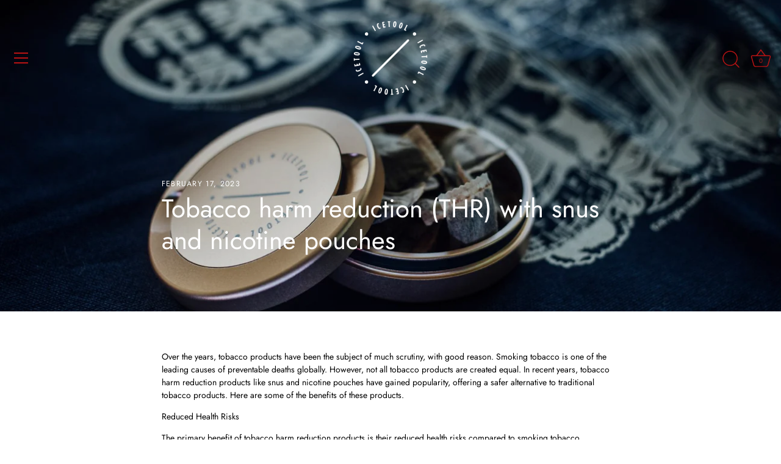

--- FILE ---
content_type: text/html; charset=utf-8
request_url: https://icetool.com/en-us/blogs/news/tobacco-harm-reduction-thr-with-snus-and-nicotine-pouches
body_size: 42168
content:
<!doctype html>
<html class="no-js" lang="en">
<head>
  <!-- Showcase 10.0.0 -->

  <meta charset="utf-8" />
<meta name="viewport" content="width=device-width,initial-scale=1.0" />
<meta http-equiv="X-UA-Compatible" content="IE=edge">

<link rel="preconnect" href="https://cdn.shopify.com" crossorigin>
<link rel="preconnect" href="https://fonts.shopify.com" crossorigin>
<link rel="preconnect" href="https://monorail-edge.shopifysvc.com"><link rel="preload" as="font" href="//icetool.com/cdn/fonts/jost/jost_n4.d47a1b6347ce4a4c9f437608011273009d91f2b7.woff2" type="font/woff2" crossorigin><link rel="preload" as="font" href="//icetool.com/cdn/fonts/jost/jost_n4.d47a1b6347ce4a4c9f437608011273009d91f2b7.woff2" type="font/woff2" crossorigin><link rel="preload" as="font" href="//icetool.com/cdn/fonts/jost/jost_n4.d47a1b6347ce4a4c9f437608011273009d91f2b7.woff2" type="font/woff2" crossorigin><link rel="preload" as="font" href="//icetool.com/cdn/fonts/jost/jost_n4.d47a1b6347ce4a4c9f437608011273009d91f2b7.woff2" type="font/woff2" crossorigin><link rel="preload" href="//icetool.com/cdn/shop/t/14/assets/vendor.min.js?v=29461139837223071051768903835" as="script">
<link rel="preload" href="//icetool.com/cdn/shop/t/14/assets/theme.js?v=158060435196279559551768903835" as="script"><link rel="canonical" href="https://icetool.com/en-us/blogs/news/tobacco-harm-reduction-thr-with-snus-and-nicotine-pouches" /><link rel="icon" href="//icetool.com/cdn/shop/files/Icetool_logo_black_transparent_ce184dd8-7acf-4c82-aca3-f34fa0bfb2e2.png?crop=center&height=48&v=1720614368&width=48" type="image/png"><meta name="description" content="Over the years, tobacco products have been the subject of much scrutiny, with good reason. Smoking tobacco is one of the leading causes of preventable deaths globally. However, not all tobacco products are created equal. In recent years, tobacco harm reduction products like snus and nicotine pouches have gained popular">
<style>
    @font-face {
  font-family: Jost;
  font-weight: 400;
  font-style: normal;
  font-display: swap;
  src: url("//icetool.com/cdn/fonts/jost/jost_n4.d47a1b6347ce4a4c9f437608011273009d91f2b7.woff2") format("woff2"),
       url("//icetool.com/cdn/fonts/jost/jost_n4.791c46290e672b3f85c3d1c651ef2efa3819eadd.woff") format("woff");
}

    @font-face {
  font-family: Jost;
  font-weight: 200;
  font-style: normal;
  font-display: swap;
  src: url("//icetool.com/cdn/fonts/jost/jost_n2.7cf1d5ada8e7e487a344a1a211c13526576e9c10.woff2") format("woff2"),
       url("//icetool.com/cdn/fonts/jost/jost_n2.14a8a4441af24e1b5d8eda76eb6dd1ab6bfedf1f.woff") format("woff");
}

    @font-face {
  font-family: Jost;
  font-weight: 500;
  font-style: normal;
  font-display: swap;
  src: url("//icetool.com/cdn/fonts/jost/jost_n5.7c8497861ffd15f4e1284cd221f14658b0e95d61.woff2") format("woff2"),
       url("//icetool.com/cdn/fonts/jost/jost_n5.fb6a06896db583cc2df5ba1b30d9c04383119dd9.woff") format("woff");
}

    @font-face {
  font-family: Jost;
  font-weight: 600;
  font-style: normal;
  font-display: swap;
  src: url("//icetool.com/cdn/fonts/jost/jost_n6.ec1178db7a7515114a2d84e3dd680832b7af8b99.woff2") format("woff2"),
       url("//icetool.com/cdn/fonts/jost/jost_n6.b1178bb6bdd3979fef38e103a3816f6980aeaff9.woff") format("woff");
}

    @font-face {
  font-family: Jost;
  font-weight: 700;
  font-style: normal;
  font-display: swap;
  src: url("//icetool.com/cdn/fonts/jost/jost_n7.921dc18c13fa0b0c94c5e2517ffe06139c3615a3.woff2") format("woff2"),
       url("//icetool.com/cdn/fonts/jost/jost_n7.cbfc16c98c1e195f46c536e775e4e959c5f2f22b.woff") format("woff");
}

    @font-face {
  font-family: Jost;
  font-weight: 400;
  font-style: italic;
  font-display: swap;
  src: url("//icetool.com/cdn/fonts/jost/jost_i4.b690098389649750ada222b9763d55796c5283a5.woff2") format("woff2"),
       url("//icetool.com/cdn/fonts/jost/jost_i4.fd766415a47e50b9e391ae7ec04e2ae25e7e28b0.woff") format("woff");
}

    @font-face {
  font-family: Jost;
  font-weight: 700;
  font-style: italic;
  font-display: swap;
  src: url("//icetool.com/cdn/fonts/jost/jost_i7.d8201b854e41e19d7ed9b1a31fe4fe71deea6d3f.woff2") format("woff2"),
       url("//icetool.com/cdn/fonts/jost/jost_i7.eae515c34e26b6c853efddc3fc0c552e0de63757.woff") format("woff");
}

    @font-face {
  font-family: Jost;
  font-weight: 400;
  font-style: normal;
  font-display: swap;
  src: url("//icetool.com/cdn/fonts/jost/jost_n4.d47a1b6347ce4a4c9f437608011273009d91f2b7.woff2") format("woff2"),
       url("//icetool.com/cdn/fonts/jost/jost_n4.791c46290e672b3f85c3d1c651ef2efa3819eadd.woff") format("woff");
}

    @font-face {
  font-family: Jost;
  font-weight: 400;
  font-style: normal;
  font-display: swap;
  src: url("//icetool.com/cdn/fonts/jost/jost_n4.d47a1b6347ce4a4c9f437608011273009d91f2b7.woff2") format("woff2"),
       url("//icetool.com/cdn/fonts/jost/jost_n4.791c46290e672b3f85c3d1c651ef2efa3819eadd.woff") format("woff");
}

    @font-face {
  font-family: Jost;
  font-weight: 400;
  font-style: normal;
  font-display: swap;
  src: url("//icetool.com/cdn/fonts/jost/jost_n4.d47a1b6347ce4a4c9f437608011273009d91f2b7.woff2") format("woff2"),
       url("//icetool.com/cdn/fonts/jost/jost_n4.791c46290e672b3f85c3d1c651ef2efa3819eadd.woff") format("woff");
}

  </style>

  <title>
    Tobacco harm reduction (THR) with snus and nicotine pouches &ndash; Icetool snus accessories
  </title>

  <meta property="og:site_name" content="Icetool snus accessories">
<meta property="og:url" content="https://icetool.com/en-us/blogs/news/tobacco-harm-reduction-thr-with-snus-and-nicotine-pouches">
<meta property="og:title" content="Tobacco harm reduction (THR) with snus and nicotine pouches">
<meta property="og:type" content="article">
<meta property="og:description" content="Over the years, tobacco products have been the subject of much scrutiny, with good reason. Smoking tobacco is one of the leading causes of preventable deaths globally. However, not all tobacco products are created equal. In recent years, tobacco harm reduction products like snus and nicotine pouches have gained popular"><meta property="og:image" content="http://icetool.com/cdn/shop/articles/The_can_champ_1200x1200.jpg?v=1676641406">
  <meta property="og:image:secure_url" content="https://icetool.com/cdn/shop/articles/The_can_champ_1200x1200.jpg?v=1676641406">
  <meta property="og:image:width" content="1920">
  <meta property="og:image:height" content="1260"><meta name="twitter:site" content="@icetool1"><meta name="twitter:card" content="summary_large_image">
<meta name="twitter:title" content="Tobacco harm reduction (THR) with snus and nicotine pouches">
<meta name="twitter:description" content="Over the years, tobacco products have been the subject of much scrutiny, with good reason. Smoking tobacco is one of the leading causes of preventable deaths globally. However, not all tobacco products are created equal. In recent years, tobacco harm reduction products like snus and nicotine pouches have gained popular">


  <style data-shopify>
    :root {
      --viewport-height: 100vh;
      --viewport-height-first-section: 100vh;
      --nav-height: 0;
    }
  </style>

  <link href="//icetool.com/cdn/shop/t/14/assets/styles.css?v=181328080996154497671768903878" rel="stylesheet" type="text/css" media="all" />
<script>window.performance && window.performance.mark && window.performance.mark('shopify.content_for_header.start');</script><meta name="google-site-verification" content="X1GWnKEdDHF6y6U2jwdyttb7MloBZRIpJdO6e44ZyAc">
<meta name="facebook-domain-verification" content="8ha9fk9tf8moqwvh25yp85e8un0k0u">
<meta name="facebook-domain-verification" content="bh11p1sjjer3j71tdnc7urx7qnxgtv">
<meta id="shopify-digital-wallet" name="shopify-digital-wallet" content="/9890201664/digital_wallets/dialog">
<meta name="shopify-checkout-api-token" content="eb16da35111041c8bd4281ea6ab09a55">
<meta id="in-context-paypal-metadata" data-shop-id="9890201664" data-venmo-supported="false" data-environment="production" data-locale="en_US" data-paypal-v4="true" data-currency="EUR">
<link rel="alternate" type="application/atom+xml" title="Feed" href="/en-us/blogs/news.atom" />
<link rel="alternate" hreflang="x-default" href="https://icetool.com/blogs/news/tobacco-harm-reduction-thr-with-snus-and-nicotine-pouches">
<link rel="alternate" hreflang="en" href="https://icetool.com/blogs/news/tobacco-harm-reduction-thr-with-snus-and-nicotine-pouches">
<link rel="alternate" hreflang="de" href="https://icetool.com/de/blogs/nachricht/reduzierungdestabakschadensdurchsnus-undnikotinbeutel">
<link rel="alternate" hreflang="fr" href="https://icetool.com/fr/blogs/nouvelles/reductiondesmefaitsdutabacavecdessachetsdesnusetdenicotine">
<link rel="alternate" hreflang="sv" href="https://icetool.com/sv/blogs/nyheter/tobaks-skadereducering-med-snus-och-nikotinpasar">
<link rel="alternate" hreflang="ar" href="https://icetool.com/ar/blogs/%D8%A3%D8%AE%D8%A8%D8%A7%D8%B1/%D8%A7%D9%84%D8%AD%D8%AF%D9%85%D9%86%D8%A3%D8%B6%D8%B1%D8%A7%D8%B1%D8%A7%D9%84%D8%AA%D8%A8%D8%BA%D9%85%D9%86%D8%AE%D9%84%D8%A7%D9%84%D8%A3%D9%83%D9%8A%D8%A7%D8%B3%D8%A7%D9%84%D8%AA%D8%A8%D8%BA%D8%A7%D9%84%D8%B1%D8%B7%D8%A8%D9%88%D8%A7%D9%84%D9%86%D9%8A%D9%83%D9%88%D8%AA%D9%8A%D9%86">
<link rel="alternate" hreflang="ko" href="https://icetool.com/ko/blogs/%EC%86%8C%EC%8B%9D/%EC%8A%A4%EB%88%84%EC%8A%A4%EB%B0%8F%EB%8B%88%EC%BD%94%ED%8B%B4%ED%8C%8C%EC%9A%B0%EC%B9%98%EB%A5%BC%EC%82%AC%EC%9A%A9%ED%95%9C%EB%8B%B4%EB%B0%B0%ED%94%BC%ED%95%B4%EA%B0%90%EC%86%8C">
<link rel="alternate" hreflang="it" href="https://icetool.com/it/blogs/notizia/riduzione-danni-del-tabacco-con-buste-di-snus-e-nicotina">
<link rel="alternate" hreflang="nl" href="https://icetool.com/nl/blogs/nieuws/tabaksschadebeperking-met-snus-en-nicotine-zakjes">
<link rel="alternate" hreflang="ja" href="https://icetool.com/ja/blogs/%E3%83%8B%E3%83%A5%E3%83%BC%E3%82%B9/%E3%82%BF%E3%83%90%E3%82%B3%E3%81%AE%E5%AE%B3%E3%82%92%E8%BB%BD%E6%B8%9B%E3%81%99%E3%82%8B%E3%82%B9%E3%83%8C%E3%83%BC%E3%82%B9%E3%81%A8%E3%83%8B%E3%82%B3%E3%83%81%E3%83%B3%E3%81%AE%E3%83%91%E3%82%A6%E3%83%81%E4%BB%98%E3%81%8D">
<link rel="alternate" hreflang="es" href="https://icetool.com/es/blogs/noticias/reduccion-de-los-danos-del-tabaco-con-snus-y-bolsas-de-nicotina">
<link rel="alternate" hreflang="da" href="https://icetool.com/da/blogs/nyheder/tobaks-skadereduktion-med-snus-og-nikotin-poser">
<link rel="alternate" hreflang="zh-Hans" href="https://icetool.com/zh/blogs/%E6%96%B0%E9%97%BB/%E7%83%9F%E8%8D%89%E5%8D%B1%E5%AE%B3%E5%87%8F%E5%B0%91-thr-%E4%B8%8E%E9%BC%BB%E7%83%9F%E5%92%8C%E5%B0%BC%E5%8F%A4%E4%B8%81%E8%A2%8B">
<link rel="alternate" hreflang="pl" href="https://icetool.com/pl/blogs/aktualnosci/redukcja-szkod-zwiazanych-z-tytoniem-thr-z-snus-i-saszetkami-nikotynowymi">
<link rel="alternate" hreflang="en-AR" href="https://icetool.com/en-ar/blogs/news/tobacco-harm-reduction-thr-with-snus-and-nicotine-pouches">
<link rel="alternate" hreflang="es-AR" href="https://icetool.com/es-ar/blogs/noticias/reduccion-de-los-danos-del-tabaco-con-snus-y-bolsas-de-nicotina">
<link rel="alternate" hreflang="fr-AR" href="https://icetool.com/fr-ar/blogs/nouvelles/reductiondesmefaitsdutabacavecdessachetsdesnusetdenicotine">
<link rel="alternate" hreflang="sv-AR" href="https://icetool.com/sv-ar/blogs/nyheter/tobaks-skadereducering-med-snus-och-nikotinpasar">
<link rel="alternate" hreflang="ar-AR" href="https://icetool.com/ar-ar/blogs/%D8%A3%D8%AE%D8%A8%D8%A7%D8%B1/%D8%A7%D9%84%D8%AD%D8%AF%D9%85%D9%86%D8%A3%D8%B6%D8%B1%D8%A7%D8%B1%D8%A7%D9%84%D8%AA%D8%A8%D8%BA%D9%85%D9%86%D8%AE%D9%84%D8%A7%D9%84%D8%A3%D9%83%D9%8A%D8%A7%D8%B3%D8%A7%D9%84%D8%AA%D8%A8%D8%BA%D8%A7%D9%84%D8%B1%D8%B7%D8%A8%D9%88%D8%A7%D9%84%D9%86%D9%8A%D9%83%D9%88%D8%AA%D9%8A%D9%86">
<link rel="alternate" hreflang="ko-AR" href="https://icetool.com/ko-ar/blogs/%EC%86%8C%EC%8B%9D/%EC%8A%A4%EB%88%84%EC%8A%A4%EB%B0%8F%EB%8B%88%EC%BD%94%ED%8B%B4%ED%8C%8C%EC%9A%B0%EC%B9%98%EB%A5%BC%EC%82%AC%EC%9A%A9%ED%95%9C%EB%8B%B4%EB%B0%B0%ED%94%BC%ED%95%B4%EA%B0%90%EC%86%8C">
<link rel="alternate" hreflang="it-AR" href="https://icetool.com/it-ar/blogs/notizia/riduzione-danni-del-tabacco-con-buste-di-snus-e-nicotina">
<link rel="alternate" hreflang="nl-AR" href="https://icetool.com/nl-ar/blogs/nieuws/tabaksschadebeperking-met-snus-en-nicotine-zakjes">
<link rel="alternate" hreflang="zh-Hans-AR" href="https://icetool.com/zh-ar/blogs/%E6%96%B0%E9%97%BB/%E7%83%9F%E8%8D%89%E5%8D%B1%E5%AE%B3%E5%87%8F%E5%B0%91-thr-%E4%B8%8E%E9%BC%BB%E7%83%9F%E5%92%8C%E5%B0%BC%E5%8F%A4%E4%B8%81%E8%A2%8B">
<link rel="alternate" hreflang="pl-AR" href="https://icetool.com/pl-ar/blogs/aktualnosci/redukcja-szkod-zwiazanych-z-tytoniem-thr-z-snus-i-saszetkami-nikotynowymi">
<link rel="alternate" hreflang="en-AT" href="https://icetool.com/en-at/blogs/news/tobacco-harm-reduction-thr-with-snus-and-nicotine-pouches">
<link rel="alternate" hreflang="de-AT" href="https://icetool.com/de-at/blogs/nachricht/reduzierungdestabakschadensdurchsnus-undnikotinbeutel">
<link rel="alternate" hreflang="fr-AT" href="https://icetool.com/fr-at/blogs/nouvelles/reductiondesmefaitsdutabacavecdessachetsdesnusetdenicotine">
<link rel="alternate" hreflang="sv-AT" href="https://icetool.com/sv-at/blogs/nyheter/tobaks-skadereducering-med-snus-och-nikotinpasar">
<link rel="alternate" hreflang="ar-AT" href="https://icetool.com/ar-at/blogs/%D8%A3%D8%AE%D8%A8%D8%A7%D8%B1/%D8%A7%D9%84%D8%AD%D8%AF%D9%85%D9%86%D8%A3%D8%B6%D8%B1%D8%A7%D8%B1%D8%A7%D9%84%D8%AA%D8%A8%D8%BA%D9%85%D9%86%D8%AE%D9%84%D8%A7%D9%84%D8%A3%D9%83%D9%8A%D8%A7%D8%B3%D8%A7%D9%84%D8%AA%D8%A8%D8%BA%D8%A7%D9%84%D8%B1%D8%B7%D8%A8%D9%88%D8%A7%D9%84%D9%86%D9%8A%D9%83%D9%88%D8%AA%D9%8A%D9%86">
<link rel="alternate" hreflang="ko-AT" href="https://icetool.com/ko-at/blogs/%EC%86%8C%EC%8B%9D/%EC%8A%A4%EB%88%84%EC%8A%A4%EB%B0%8F%EB%8B%88%EC%BD%94%ED%8B%B4%ED%8C%8C%EC%9A%B0%EC%B9%98%EB%A5%BC%EC%82%AC%EC%9A%A9%ED%95%9C%EB%8B%B4%EB%B0%B0%ED%94%BC%ED%95%B4%EA%B0%90%EC%86%8C">
<link rel="alternate" hreflang="it-AT" href="https://icetool.com/it-at/blogs/notizia/riduzione-danni-del-tabacco-con-buste-di-snus-e-nicotina">
<link rel="alternate" hreflang="nl-AT" href="https://icetool.com/nl-at/blogs/nieuws/tabaksschadebeperking-met-snus-en-nicotine-zakjes">
<link rel="alternate" hreflang="es-AT" href="https://icetool.com/es-at/blogs/noticias/reduccion-de-los-danos-del-tabaco-con-snus-y-bolsas-de-nicotina">
<link rel="alternate" hreflang="zh-Hans-AT" href="https://icetool.com/zh-at/blogs/%E6%96%B0%E9%97%BB/%E7%83%9F%E8%8D%89%E5%8D%B1%E5%AE%B3%E5%87%8F%E5%B0%91-thr-%E4%B8%8E%E9%BC%BB%E7%83%9F%E5%92%8C%E5%B0%BC%E5%8F%A4%E4%B8%81%E8%A2%8B">
<link rel="alternate" hreflang="pl-AT" href="https://icetool.com/pl-at/blogs/aktualnosci/redukcja-szkod-zwiazanych-z-tytoniem-thr-z-snus-i-saszetkami-nikotynowymi">
<link rel="alternate" hreflang="en-FR" href="https://icetool.com/en-fr/blogs/news/tobacco-harm-reduction-thr-with-snus-and-nicotine-pouches">
<link rel="alternate" hreflang="fr-FR" href="https://icetool.com/fr-fr/blogs/nouvelles/reductiondesmefaitsdutabacavecdessachetsdesnusetdenicotine">
<link rel="alternate" hreflang="sv-FR" href="https://icetool.com/sv-fr/blogs/nyheter/tobaks-skadereducering-med-snus-och-nikotinpasar">
<link rel="alternate" hreflang="ar-FR" href="https://icetool.com/ar-fr/blogs/%D8%A3%D8%AE%D8%A8%D8%A7%D8%B1/%D8%A7%D9%84%D8%AD%D8%AF%D9%85%D9%86%D8%A3%D8%B6%D8%B1%D8%A7%D8%B1%D8%A7%D9%84%D8%AA%D8%A8%D8%BA%D9%85%D9%86%D8%AE%D9%84%D8%A7%D9%84%D8%A3%D9%83%D9%8A%D8%A7%D8%B3%D8%A7%D9%84%D8%AA%D8%A8%D8%BA%D8%A7%D9%84%D8%B1%D8%B7%D8%A8%D9%88%D8%A7%D9%84%D9%86%D9%8A%D9%83%D9%88%D8%AA%D9%8A%D9%86">
<link rel="alternate" hreflang="ko-FR" href="https://icetool.com/ko-fr/blogs/%EC%86%8C%EC%8B%9D/%EC%8A%A4%EB%88%84%EC%8A%A4%EB%B0%8F%EB%8B%88%EC%BD%94%ED%8B%B4%ED%8C%8C%EC%9A%B0%EC%B9%98%EB%A5%BC%EC%82%AC%EC%9A%A9%ED%95%9C%EB%8B%B4%EB%B0%B0%ED%94%BC%ED%95%B4%EA%B0%90%EC%86%8C">
<link rel="alternate" hreflang="it-FR" href="https://icetool.com/it-fr/blogs/notizia/riduzione-danni-del-tabacco-con-buste-di-snus-e-nicotina">
<link rel="alternate" hreflang="nl-FR" href="https://icetool.com/nl-fr/blogs/nieuws/tabaksschadebeperking-met-snus-en-nicotine-zakjes">
<link rel="alternate" hreflang="es-FR" href="https://icetool.com/es-fr/blogs/noticias/reduccion-de-los-danos-del-tabaco-con-snus-y-bolsas-de-nicotina">
<link rel="alternate" hreflang="zh-Hans-FR" href="https://icetool.com/zh-fr/blogs/%E6%96%B0%E9%97%BB/%E7%83%9F%E8%8D%89%E5%8D%B1%E5%AE%B3%E5%87%8F%E5%B0%91-thr-%E4%B8%8E%E9%BC%BB%E7%83%9F%E5%92%8C%E5%B0%BC%E5%8F%A4%E4%B8%81%E8%A2%8B">
<link rel="alternate" hreflang="pl-FR" href="https://icetool.com/pl-fr/blogs/aktualnosci/redukcja-szkod-zwiazanych-z-tytoniem-thr-z-snus-i-saszetkami-nikotynowymi">
<link rel="alternate" hreflang="en-DE" href="https://icetool.com/en-de/blogs/news/tobacco-harm-reduction-thr-with-snus-and-nicotine-pouches">
<link rel="alternate" hreflang="de-DE" href="https://icetool.com/de-de/blogs/nachricht/reduzierungdestabakschadensdurchsnus-undnikotinbeutel">
<link rel="alternate" hreflang="fr-DE" href="https://icetool.com/fr-de/blogs/nouvelles/reductiondesmefaitsdutabacavecdessachetsdesnusetdenicotine">
<link rel="alternate" hreflang="sv-DE" href="https://icetool.com/sv-de/blogs/nyheter/tobaks-skadereducering-med-snus-och-nikotinpasar">
<link rel="alternate" hreflang="ar-DE" href="https://icetool.com/ar-de/blogs/%D8%A3%D8%AE%D8%A8%D8%A7%D8%B1/%D8%A7%D9%84%D8%AD%D8%AF%D9%85%D9%86%D8%A3%D8%B6%D8%B1%D8%A7%D8%B1%D8%A7%D9%84%D8%AA%D8%A8%D8%BA%D9%85%D9%86%D8%AE%D9%84%D8%A7%D9%84%D8%A3%D9%83%D9%8A%D8%A7%D8%B3%D8%A7%D9%84%D8%AA%D8%A8%D8%BA%D8%A7%D9%84%D8%B1%D8%B7%D8%A8%D9%88%D8%A7%D9%84%D9%86%D9%8A%D9%83%D9%88%D8%AA%D9%8A%D9%86">
<link rel="alternate" hreflang="ko-DE" href="https://icetool.com/ko-de/blogs/%EC%86%8C%EC%8B%9D/%EC%8A%A4%EB%88%84%EC%8A%A4%EB%B0%8F%EB%8B%88%EC%BD%94%ED%8B%B4%ED%8C%8C%EC%9A%B0%EC%B9%98%EB%A5%BC%EC%82%AC%EC%9A%A9%ED%95%9C%EB%8B%B4%EB%B0%B0%ED%94%BC%ED%95%B4%EA%B0%90%EC%86%8C">
<link rel="alternate" hreflang="it-DE" href="https://icetool.com/it-de/blogs/notizia/riduzione-danni-del-tabacco-con-buste-di-snus-e-nicotina">
<link rel="alternate" hreflang="nl-DE" href="https://icetool.com/nl-de/blogs/nieuws/tabaksschadebeperking-met-snus-en-nicotine-zakjes">
<link rel="alternate" hreflang="es-DE" href="https://icetool.com/es-de/blogs/noticias/reduccion-de-los-danos-del-tabaco-con-snus-y-bolsas-de-nicotina">
<link rel="alternate" hreflang="zh-Hans-DE" href="https://icetool.com/zh-de/blogs/%E6%96%B0%E9%97%BB/%E7%83%9F%E8%8D%89%E5%8D%B1%E5%AE%B3%E5%87%8F%E5%B0%91-thr-%E4%B8%8E%E9%BC%BB%E7%83%9F%E5%92%8C%E5%B0%BC%E5%8F%A4%E4%B8%81%E8%A2%8B">
<link rel="alternate" hreflang="pl-DE" href="https://icetool.com/pl-de/blogs/aktualnosci/redukcja-szkod-zwiazanych-z-tytoniem-thr-z-snus-i-saszetkami-nikotynowymi">
<link rel="alternate" hreflang="en-MX" href="https://icetool.com/en-mx/blogs/news/tobacco-harm-reduction-thr-with-snus-and-nicotine-pouches">
<link rel="alternate" hreflang="es-MX" href="https://icetool.com/es-mx/blogs/noticias/reduccion-de-los-danos-del-tabaco-con-snus-y-bolsas-de-nicotina">
<link rel="alternate" hreflang="fr-MX" href="https://icetool.com/fr-mx/blogs/nouvelles/reductiondesmefaitsdutabacavecdessachetsdesnusetdenicotine">
<link rel="alternate" hreflang="sv-MX" href="https://icetool.com/sv-mx/blogs/nyheter/tobaks-skadereducering-med-snus-och-nikotinpasar">
<link rel="alternate" hreflang="ar-MX" href="https://icetool.com/ar-mx/blogs/%D8%A3%D8%AE%D8%A8%D8%A7%D8%B1/%D8%A7%D9%84%D8%AD%D8%AF%D9%85%D9%86%D8%A3%D8%B6%D8%B1%D8%A7%D8%B1%D8%A7%D9%84%D8%AA%D8%A8%D8%BA%D9%85%D9%86%D8%AE%D9%84%D8%A7%D9%84%D8%A3%D9%83%D9%8A%D8%A7%D8%B3%D8%A7%D9%84%D8%AA%D8%A8%D8%BA%D8%A7%D9%84%D8%B1%D8%B7%D8%A8%D9%88%D8%A7%D9%84%D9%86%D9%8A%D9%83%D9%88%D8%AA%D9%8A%D9%86">
<link rel="alternate" hreflang="ko-MX" href="https://icetool.com/ko-mx/blogs/%EC%86%8C%EC%8B%9D/%EC%8A%A4%EB%88%84%EC%8A%A4%EB%B0%8F%EB%8B%88%EC%BD%94%ED%8B%B4%ED%8C%8C%EC%9A%B0%EC%B9%98%EB%A5%BC%EC%82%AC%EC%9A%A9%ED%95%9C%EB%8B%B4%EB%B0%B0%ED%94%BC%ED%95%B4%EA%B0%90%EC%86%8C">
<link rel="alternate" hreflang="it-MX" href="https://icetool.com/it-mx/blogs/notizia/riduzione-danni-del-tabacco-con-buste-di-snus-e-nicotina">
<link rel="alternate" hreflang="nl-MX" href="https://icetool.com/nl-mx/blogs/nieuws/tabaksschadebeperking-met-snus-en-nicotine-zakjes">
<link rel="alternate" hreflang="zh-Hans-MX" href="https://icetool.com/zh-mx/blogs/%E6%96%B0%E9%97%BB/%E7%83%9F%E8%8D%89%E5%8D%B1%E5%AE%B3%E5%87%8F%E5%B0%91-thr-%E4%B8%8E%E9%BC%BB%E7%83%9F%E5%92%8C%E5%B0%BC%E5%8F%A4%E4%B8%81%E8%A2%8B">
<link rel="alternate" hreflang="pl-MX" href="https://icetool.com/pl-mx/blogs/aktualnosci/redukcja-szkod-zwiazanych-z-tytoniem-thr-z-snus-i-saszetkami-nikotynowymi">
<link rel="alternate" hreflang="en-ES" href="https://icetool.com/en-es/blogs/news/tobacco-harm-reduction-thr-with-snus-and-nicotine-pouches">
<link rel="alternate" hreflang="es-ES" href="https://icetool.com/es-es/blogs/noticias/reduccion-de-los-danos-del-tabaco-con-snus-y-bolsas-de-nicotina">
<link rel="alternate" hreflang="fr-ES" href="https://icetool.com/fr-es/blogs/nouvelles/reductiondesmefaitsdutabacavecdessachetsdesnusetdenicotine">
<link rel="alternate" hreflang="sv-ES" href="https://icetool.com/sv-es/blogs/nyheter/tobaks-skadereducering-med-snus-och-nikotinpasar">
<link rel="alternate" hreflang="ar-ES" href="https://icetool.com/ar-es/blogs/%D8%A3%D8%AE%D8%A8%D8%A7%D8%B1/%D8%A7%D9%84%D8%AD%D8%AF%D9%85%D9%86%D8%A3%D8%B6%D8%B1%D8%A7%D8%B1%D8%A7%D9%84%D8%AA%D8%A8%D8%BA%D9%85%D9%86%D8%AE%D9%84%D8%A7%D9%84%D8%A3%D9%83%D9%8A%D8%A7%D8%B3%D8%A7%D9%84%D8%AA%D8%A8%D8%BA%D8%A7%D9%84%D8%B1%D8%B7%D8%A8%D9%88%D8%A7%D9%84%D9%86%D9%8A%D9%83%D9%88%D8%AA%D9%8A%D9%86">
<link rel="alternate" hreflang="ko-ES" href="https://icetool.com/ko-es/blogs/%EC%86%8C%EC%8B%9D/%EC%8A%A4%EB%88%84%EC%8A%A4%EB%B0%8F%EB%8B%88%EC%BD%94%ED%8B%B4%ED%8C%8C%EC%9A%B0%EC%B9%98%EB%A5%BC%EC%82%AC%EC%9A%A9%ED%95%9C%EB%8B%B4%EB%B0%B0%ED%94%BC%ED%95%B4%EA%B0%90%EC%86%8C">
<link rel="alternate" hreflang="it-ES" href="https://icetool.com/it-es/blogs/notizia/riduzione-danni-del-tabacco-con-buste-di-snus-e-nicotina">
<link rel="alternate" hreflang="nl-ES" href="https://icetool.com/nl-es/blogs/nieuws/tabaksschadebeperking-met-snus-en-nicotine-zakjes">
<link rel="alternate" hreflang="zh-Hans-ES" href="https://icetool.com/zh-es/blogs/%E6%96%B0%E9%97%BB/%E7%83%9F%E8%8D%89%E5%8D%B1%E5%AE%B3%E5%87%8F%E5%B0%91-thr-%E4%B8%8E%E9%BC%BB%E7%83%9F%E5%92%8C%E5%B0%BC%E5%8F%A4%E4%B8%81%E8%A2%8B">
<link rel="alternate" hreflang="pl-ES" href="https://icetool.com/pl-es/blogs/aktualnosci/redukcja-szkod-zwiazanych-z-tytoniem-thr-z-snus-i-saszetkami-nikotynowymi">
<link rel="alternate" hreflang="en-US" href="https://icetool.com/en-us/blogs/news/tobacco-harm-reduction-thr-with-snus-and-nicotine-pouches">
<link rel="alternate" hreflang="es-US" href="https://icetool.com/es-us/blogs/noticias/reduccion-de-los-danos-del-tabaco-con-snus-y-bolsas-de-nicotina">
<link rel="alternate" hreflang="fr-US" href="https://icetool.com/fr-us/blogs/nouvelles/reductiondesmefaitsdutabacavecdessachetsdesnusetdenicotine">
<link rel="alternate" hreflang="sv-US" href="https://icetool.com/sv-us/blogs/nyheter/tobaks-skadereducering-med-snus-och-nikotinpasar">
<link rel="alternate" hreflang="ar-US" href="https://icetool.com/ar-us/blogs/%D8%A3%D8%AE%D8%A8%D8%A7%D8%B1/%D8%A7%D9%84%D8%AD%D8%AF%D9%85%D9%86%D8%A3%D8%B6%D8%B1%D8%A7%D8%B1%D8%A7%D9%84%D8%AA%D8%A8%D8%BA%D9%85%D9%86%D8%AE%D9%84%D8%A7%D9%84%D8%A3%D9%83%D9%8A%D8%A7%D8%B3%D8%A7%D9%84%D8%AA%D8%A8%D8%BA%D8%A7%D9%84%D8%B1%D8%B7%D8%A8%D9%88%D8%A7%D9%84%D9%86%D9%8A%D9%83%D9%88%D8%AA%D9%8A%D9%86">
<link rel="alternate" hreflang="ko-US" href="https://icetool.com/ko-us/blogs/%EC%86%8C%EC%8B%9D/%EC%8A%A4%EB%88%84%EC%8A%A4%EB%B0%8F%EB%8B%88%EC%BD%94%ED%8B%B4%ED%8C%8C%EC%9A%B0%EC%B9%98%EB%A5%BC%EC%82%AC%EC%9A%A9%ED%95%9C%EB%8B%B4%EB%B0%B0%ED%94%BC%ED%95%B4%EA%B0%90%EC%86%8C">
<link rel="alternate" hreflang="it-US" href="https://icetool.com/it-us/blogs/notizia/riduzione-danni-del-tabacco-con-buste-di-snus-e-nicotina">
<link rel="alternate" hreflang="nl-US" href="https://icetool.com/nl-us/blogs/nieuws/tabaksschadebeperking-met-snus-en-nicotine-zakjes">
<link rel="alternate" hreflang="zh-Hans-US" href="https://icetool.com/zh-us/blogs/%E6%96%B0%E9%97%BB/%E7%83%9F%E8%8D%89%E5%8D%B1%E5%AE%B3%E5%87%8F%E5%B0%91-thr-%E4%B8%8E%E9%BC%BB%E7%83%9F%E5%92%8C%E5%B0%BC%E5%8F%A4%E4%B8%81%E8%A2%8B">
<link rel="alternate" hreflang="pl-US" href="https://icetool.com/pl-us/blogs/aktualnosci/redukcja-szkod-zwiazanych-z-tytoniem-thr-z-snus-i-saszetkami-nikotynowymi">
<link rel="alternate" hreflang="zh-Hans-AC" href="https://icetool.com/zh/blogs/%E6%96%B0%E9%97%BB/%E7%83%9F%E8%8D%89%E5%8D%B1%E5%AE%B3%E5%87%8F%E5%B0%91-thr-%E4%B8%8E%E9%BC%BB%E7%83%9F%E5%92%8C%E5%B0%BC%E5%8F%A4%E4%B8%81%E8%A2%8B">
<link rel="alternate" hreflang="zh-Hans-AD" href="https://icetool.com/zh/blogs/%E6%96%B0%E9%97%BB/%E7%83%9F%E8%8D%89%E5%8D%B1%E5%AE%B3%E5%87%8F%E5%B0%91-thr-%E4%B8%8E%E9%BC%BB%E7%83%9F%E5%92%8C%E5%B0%BC%E5%8F%A4%E4%B8%81%E8%A2%8B">
<link rel="alternate" hreflang="zh-Hans-AE" href="https://icetool.com/zh/blogs/%E6%96%B0%E9%97%BB/%E7%83%9F%E8%8D%89%E5%8D%B1%E5%AE%B3%E5%87%8F%E5%B0%91-thr-%E4%B8%8E%E9%BC%BB%E7%83%9F%E5%92%8C%E5%B0%BC%E5%8F%A4%E4%B8%81%E8%A2%8B">
<link rel="alternate" hreflang="zh-Hans-AF" href="https://icetool.com/zh/blogs/%E6%96%B0%E9%97%BB/%E7%83%9F%E8%8D%89%E5%8D%B1%E5%AE%B3%E5%87%8F%E5%B0%91-thr-%E4%B8%8E%E9%BC%BB%E7%83%9F%E5%92%8C%E5%B0%BC%E5%8F%A4%E4%B8%81%E8%A2%8B">
<link rel="alternate" hreflang="zh-Hans-AG" href="https://icetool.com/zh/blogs/%E6%96%B0%E9%97%BB/%E7%83%9F%E8%8D%89%E5%8D%B1%E5%AE%B3%E5%87%8F%E5%B0%91-thr-%E4%B8%8E%E9%BC%BB%E7%83%9F%E5%92%8C%E5%B0%BC%E5%8F%A4%E4%B8%81%E8%A2%8B">
<link rel="alternate" hreflang="zh-Hans-AI" href="https://icetool.com/zh/blogs/%E6%96%B0%E9%97%BB/%E7%83%9F%E8%8D%89%E5%8D%B1%E5%AE%B3%E5%87%8F%E5%B0%91-thr-%E4%B8%8E%E9%BC%BB%E7%83%9F%E5%92%8C%E5%B0%BC%E5%8F%A4%E4%B8%81%E8%A2%8B">
<link rel="alternate" hreflang="zh-Hans-AL" href="https://icetool.com/zh/blogs/%E6%96%B0%E9%97%BB/%E7%83%9F%E8%8D%89%E5%8D%B1%E5%AE%B3%E5%87%8F%E5%B0%91-thr-%E4%B8%8E%E9%BC%BB%E7%83%9F%E5%92%8C%E5%B0%BC%E5%8F%A4%E4%B8%81%E8%A2%8B">
<link rel="alternate" hreflang="zh-Hans-AM" href="https://icetool.com/zh/blogs/%E6%96%B0%E9%97%BB/%E7%83%9F%E8%8D%89%E5%8D%B1%E5%AE%B3%E5%87%8F%E5%B0%91-thr-%E4%B8%8E%E9%BC%BB%E7%83%9F%E5%92%8C%E5%B0%BC%E5%8F%A4%E4%B8%81%E8%A2%8B">
<link rel="alternate" hreflang="zh-Hans-AU" href="https://icetool.com/zh/blogs/%E6%96%B0%E9%97%BB/%E7%83%9F%E8%8D%89%E5%8D%B1%E5%AE%B3%E5%87%8F%E5%B0%91-thr-%E4%B8%8E%E9%BC%BB%E7%83%9F%E5%92%8C%E5%B0%BC%E5%8F%A4%E4%B8%81%E8%A2%8B">
<link rel="alternate" hreflang="zh-Hans-AW" href="https://icetool.com/zh/blogs/%E6%96%B0%E9%97%BB/%E7%83%9F%E8%8D%89%E5%8D%B1%E5%AE%B3%E5%87%8F%E5%B0%91-thr-%E4%B8%8E%E9%BC%BB%E7%83%9F%E5%92%8C%E5%B0%BC%E5%8F%A4%E4%B8%81%E8%A2%8B">
<link rel="alternate" hreflang="zh-Hans-AX" href="https://icetool.com/zh/blogs/%E6%96%B0%E9%97%BB/%E7%83%9F%E8%8D%89%E5%8D%B1%E5%AE%B3%E5%87%8F%E5%B0%91-thr-%E4%B8%8E%E9%BC%BB%E7%83%9F%E5%92%8C%E5%B0%BC%E5%8F%A4%E4%B8%81%E8%A2%8B">
<link rel="alternate" hreflang="zh-Hans-AZ" href="https://icetool.com/zh/blogs/%E6%96%B0%E9%97%BB/%E7%83%9F%E8%8D%89%E5%8D%B1%E5%AE%B3%E5%87%8F%E5%B0%91-thr-%E4%B8%8E%E9%BC%BB%E7%83%9F%E5%92%8C%E5%B0%BC%E5%8F%A4%E4%B8%81%E8%A2%8B">
<link rel="alternate" hreflang="zh-Hans-BA" href="https://icetool.com/zh/blogs/%E6%96%B0%E9%97%BB/%E7%83%9F%E8%8D%89%E5%8D%B1%E5%AE%B3%E5%87%8F%E5%B0%91-thr-%E4%B8%8E%E9%BC%BB%E7%83%9F%E5%92%8C%E5%B0%BC%E5%8F%A4%E4%B8%81%E8%A2%8B">
<link rel="alternate" hreflang="zh-Hans-BB" href="https://icetool.com/zh/blogs/%E6%96%B0%E9%97%BB/%E7%83%9F%E8%8D%89%E5%8D%B1%E5%AE%B3%E5%87%8F%E5%B0%91-thr-%E4%B8%8E%E9%BC%BB%E7%83%9F%E5%92%8C%E5%B0%BC%E5%8F%A4%E4%B8%81%E8%A2%8B">
<link rel="alternate" hreflang="zh-Hans-BD" href="https://icetool.com/zh/blogs/%E6%96%B0%E9%97%BB/%E7%83%9F%E8%8D%89%E5%8D%B1%E5%AE%B3%E5%87%8F%E5%B0%91-thr-%E4%B8%8E%E9%BC%BB%E7%83%9F%E5%92%8C%E5%B0%BC%E5%8F%A4%E4%B8%81%E8%A2%8B">
<link rel="alternate" hreflang="zh-Hans-BE" href="https://icetool.com/zh/blogs/%E6%96%B0%E9%97%BB/%E7%83%9F%E8%8D%89%E5%8D%B1%E5%AE%B3%E5%87%8F%E5%B0%91-thr-%E4%B8%8E%E9%BC%BB%E7%83%9F%E5%92%8C%E5%B0%BC%E5%8F%A4%E4%B8%81%E8%A2%8B">
<link rel="alternate" hreflang="zh-Hans-BF" href="https://icetool.com/zh/blogs/%E6%96%B0%E9%97%BB/%E7%83%9F%E8%8D%89%E5%8D%B1%E5%AE%B3%E5%87%8F%E5%B0%91-thr-%E4%B8%8E%E9%BC%BB%E7%83%9F%E5%92%8C%E5%B0%BC%E5%8F%A4%E4%B8%81%E8%A2%8B">
<link rel="alternate" hreflang="zh-Hans-BG" href="https://icetool.com/zh/blogs/%E6%96%B0%E9%97%BB/%E7%83%9F%E8%8D%89%E5%8D%B1%E5%AE%B3%E5%87%8F%E5%B0%91-thr-%E4%B8%8E%E9%BC%BB%E7%83%9F%E5%92%8C%E5%B0%BC%E5%8F%A4%E4%B8%81%E8%A2%8B">
<link rel="alternate" hreflang="zh-Hans-BH" href="https://icetool.com/zh/blogs/%E6%96%B0%E9%97%BB/%E7%83%9F%E8%8D%89%E5%8D%B1%E5%AE%B3%E5%87%8F%E5%B0%91-thr-%E4%B8%8E%E9%BC%BB%E7%83%9F%E5%92%8C%E5%B0%BC%E5%8F%A4%E4%B8%81%E8%A2%8B">
<link rel="alternate" hreflang="zh-Hans-BI" href="https://icetool.com/zh/blogs/%E6%96%B0%E9%97%BB/%E7%83%9F%E8%8D%89%E5%8D%B1%E5%AE%B3%E5%87%8F%E5%B0%91-thr-%E4%B8%8E%E9%BC%BB%E7%83%9F%E5%92%8C%E5%B0%BC%E5%8F%A4%E4%B8%81%E8%A2%8B">
<link rel="alternate" hreflang="zh-Hans-BJ" href="https://icetool.com/zh/blogs/%E6%96%B0%E9%97%BB/%E7%83%9F%E8%8D%89%E5%8D%B1%E5%AE%B3%E5%87%8F%E5%B0%91-thr-%E4%B8%8E%E9%BC%BB%E7%83%9F%E5%92%8C%E5%B0%BC%E5%8F%A4%E4%B8%81%E8%A2%8B">
<link rel="alternate" hreflang="zh-Hans-BL" href="https://icetool.com/zh/blogs/%E6%96%B0%E9%97%BB/%E7%83%9F%E8%8D%89%E5%8D%B1%E5%AE%B3%E5%87%8F%E5%B0%91-thr-%E4%B8%8E%E9%BC%BB%E7%83%9F%E5%92%8C%E5%B0%BC%E5%8F%A4%E4%B8%81%E8%A2%8B">
<link rel="alternate" hreflang="zh-Hans-BM" href="https://icetool.com/zh/blogs/%E6%96%B0%E9%97%BB/%E7%83%9F%E8%8D%89%E5%8D%B1%E5%AE%B3%E5%87%8F%E5%B0%91-thr-%E4%B8%8E%E9%BC%BB%E7%83%9F%E5%92%8C%E5%B0%BC%E5%8F%A4%E4%B8%81%E8%A2%8B">
<link rel="alternate" hreflang="zh-Hans-BN" href="https://icetool.com/zh/blogs/%E6%96%B0%E9%97%BB/%E7%83%9F%E8%8D%89%E5%8D%B1%E5%AE%B3%E5%87%8F%E5%B0%91-thr-%E4%B8%8E%E9%BC%BB%E7%83%9F%E5%92%8C%E5%B0%BC%E5%8F%A4%E4%B8%81%E8%A2%8B">
<link rel="alternate" hreflang="zh-Hans-BO" href="https://icetool.com/zh/blogs/%E6%96%B0%E9%97%BB/%E7%83%9F%E8%8D%89%E5%8D%B1%E5%AE%B3%E5%87%8F%E5%B0%91-thr-%E4%B8%8E%E9%BC%BB%E7%83%9F%E5%92%8C%E5%B0%BC%E5%8F%A4%E4%B8%81%E8%A2%8B">
<link rel="alternate" hreflang="zh-Hans-BQ" href="https://icetool.com/zh/blogs/%E6%96%B0%E9%97%BB/%E7%83%9F%E8%8D%89%E5%8D%B1%E5%AE%B3%E5%87%8F%E5%B0%91-thr-%E4%B8%8E%E9%BC%BB%E7%83%9F%E5%92%8C%E5%B0%BC%E5%8F%A4%E4%B8%81%E8%A2%8B">
<link rel="alternate" hreflang="zh-Hans-BR" href="https://icetool.com/zh/blogs/%E6%96%B0%E9%97%BB/%E7%83%9F%E8%8D%89%E5%8D%B1%E5%AE%B3%E5%87%8F%E5%B0%91-thr-%E4%B8%8E%E9%BC%BB%E7%83%9F%E5%92%8C%E5%B0%BC%E5%8F%A4%E4%B8%81%E8%A2%8B">
<link rel="alternate" hreflang="zh-Hans-BS" href="https://icetool.com/zh/blogs/%E6%96%B0%E9%97%BB/%E7%83%9F%E8%8D%89%E5%8D%B1%E5%AE%B3%E5%87%8F%E5%B0%91-thr-%E4%B8%8E%E9%BC%BB%E7%83%9F%E5%92%8C%E5%B0%BC%E5%8F%A4%E4%B8%81%E8%A2%8B">
<link rel="alternate" hreflang="zh-Hans-BT" href="https://icetool.com/zh/blogs/%E6%96%B0%E9%97%BB/%E7%83%9F%E8%8D%89%E5%8D%B1%E5%AE%B3%E5%87%8F%E5%B0%91-thr-%E4%B8%8E%E9%BC%BB%E7%83%9F%E5%92%8C%E5%B0%BC%E5%8F%A4%E4%B8%81%E8%A2%8B">
<link rel="alternate" hreflang="zh-Hans-BW" href="https://icetool.com/zh/blogs/%E6%96%B0%E9%97%BB/%E7%83%9F%E8%8D%89%E5%8D%B1%E5%AE%B3%E5%87%8F%E5%B0%91-thr-%E4%B8%8E%E9%BC%BB%E7%83%9F%E5%92%8C%E5%B0%BC%E5%8F%A4%E4%B8%81%E8%A2%8B">
<link rel="alternate" hreflang="zh-Hans-BZ" href="https://icetool.com/zh/blogs/%E6%96%B0%E9%97%BB/%E7%83%9F%E8%8D%89%E5%8D%B1%E5%AE%B3%E5%87%8F%E5%B0%91-thr-%E4%B8%8E%E9%BC%BB%E7%83%9F%E5%92%8C%E5%B0%BC%E5%8F%A4%E4%B8%81%E8%A2%8B">
<link rel="alternate" hreflang="zh-Hans-CA" href="https://icetool.com/zh/blogs/%E6%96%B0%E9%97%BB/%E7%83%9F%E8%8D%89%E5%8D%B1%E5%AE%B3%E5%87%8F%E5%B0%91-thr-%E4%B8%8E%E9%BC%BB%E7%83%9F%E5%92%8C%E5%B0%BC%E5%8F%A4%E4%B8%81%E8%A2%8B">
<link rel="alternate" hreflang="zh-Hans-CC" href="https://icetool.com/zh/blogs/%E6%96%B0%E9%97%BB/%E7%83%9F%E8%8D%89%E5%8D%B1%E5%AE%B3%E5%87%8F%E5%B0%91-thr-%E4%B8%8E%E9%BC%BB%E7%83%9F%E5%92%8C%E5%B0%BC%E5%8F%A4%E4%B8%81%E8%A2%8B">
<link rel="alternate" hreflang="zh-Hans-CD" href="https://icetool.com/zh/blogs/%E6%96%B0%E9%97%BB/%E7%83%9F%E8%8D%89%E5%8D%B1%E5%AE%B3%E5%87%8F%E5%B0%91-thr-%E4%B8%8E%E9%BC%BB%E7%83%9F%E5%92%8C%E5%B0%BC%E5%8F%A4%E4%B8%81%E8%A2%8B">
<link rel="alternate" hreflang="zh-Hans-CF" href="https://icetool.com/zh/blogs/%E6%96%B0%E9%97%BB/%E7%83%9F%E8%8D%89%E5%8D%B1%E5%AE%B3%E5%87%8F%E5%B0%91-thr-%E4%B8%8E%E9%BC%BB%E7%83%9F%E5%92%8C%E5%B0%BC%E5%8F%A4%E4%B8%81%E8%A2%8B">
<link rel="alternate" hreflang="zh-Hans-CG" href="https://icetool.com/zh/blogs/%E6%96%B0%E9%97%BB/%E7%83%9F%E8%8D%89%E5%8D%B1%E5%AE%B3%E5%87%8F%E5%B0%91-thr-%E4%B8%8E%E9%BC%BB%E7%83%9F%E5%92%8C%E5%B0%BC%E5%8F%A4%E4%B8%81%E8%A2%8B">
<link rel="alternate" hreflang="zh-Hans-CH" href="https://icetool.com/zh/blogs/%E6%96%B0%E9%97%BB/%E7%83%9F%E8%8D%89%E5%8D%B1%E5%AE%B3%E5%87%8F%E5%B0%91-thr-%E4%B8%8E%E9%BC%BB%E7%83%9F%E5%92%8C%E5%B0%BC%E5%8F%A4%E4%B8%81%E8%A2%8B">
<link rel="alternate" hreflang="zh-Hans-CI" href="https://icetool.com/zh/blogs/%E6%96%B0%E9%97%BB/%E7%83%9F%E8%8D%89%E5%8D%B1%E5%AE%B3%E5%87%8F%E5%B0%91-thr-%E4%B8%8E%E9%BC%BB%E7%83%9F%E5%92%8C%E5%B0%BC%E5%8F%A4%E4%B8%81%E8%A2%8B">
<link rel="alternate" hreflang="zh-Hans-CK" href="https://icetool.com/zh/blogs/%E6%96%B0%E9%97%BB/%E7%83%9F%E8%8D%89%E5%8D%B1%E5%AE%B3%E5%87%8F%E5%B0%91-thr-%E4%B8%8E%E9%BC%BB%E7%83%9F%E5%92%8C%E5%B0%BC%E5%8F%A4%E4%B8%81%E8%A2%8B">
<link rel="alternate" hreflang="zh-Hans-CL" href="https://icetool.com/zh/blogs/%E6%96%B0%E9%97%BB/%E7%83%9F%E8%8D%89%E5%8D%B1%E5%AE%B3%E5%87%8F%E5%B0%91-thr-%E4%B8%8E%E9%BC%BB%E7%83%9F%E5%92%8C%E5%B0%BC%E5%8F%A4%E4%B8%81%E8%A2%8B">
<link rel="alternate" hreflang="zh-Hans-CM" href="https://icetool.com/zh/blogs/%E6%96%B0%E9%97%BB/%E7%83%9F%E8%8D%89%E5%8D%B1%E5%AE%B3%E5%87%8F%E5%B0%91-thr-%E4%B8%8E%E9%BC%BB%E7%83%9F%E5%92%8C%E5%B0%BC%E5%8F%A4%E4%B8%81%E8%A2%8B">
<link rel="alternate" hreflang="zh-Hans-CN" href="https://icetool.com/zh/blogs/%E6%96%B0%E9%97%BB/%E7%83%9F%E8%8D%89%E5%8D%B1%E5%AE%B3%E5%87%8F%E5%B0%91-thr-%E4%B8%8E%E9%BC%BB%E7%83%9F%E5%92%8C%E5%B0%BC%E5%8F%A4%E4%B8%81%E8%A2%8B">
<link rel="alternate" hreflang="zh-Hans-CO" href="https://icetool.com/zh/blogs/%E6%96%B0%E9%97%BB/%E7%83%9F%E8%8D%89%E5%8D%B1%E5%AE%B3%E5%87%8F%E5%B0%91-thr-%E4%B8%8E%E9%BC%BB%E7%83%9F%E5%92%8C%E5%B0%BC%E5%8F%A4%E4%B8%81%E8%A2%8B">
<link rel="alternate" hreflang="zh-Hans-CR" href="https://icetool.com/zh/blogs/%E6%96%B0%E9%97%BB/%E7%83%9F%E8%8D%89%E5%8D%B1%E5%AE%B3%E5%87%8F%E5%B0%91-thr-%E4%B8%8E%E9%BC%BB%E7%83%9F%E5%92%8C%E5%B0%BC%E5%8F%A4%E4%B8%81%E8%A2%8B">
<link rel="alternate" hreflang="zh-Hans-CV" href="https://icetool.com/zh/blogs/%E6%96%B0%E9%97%BB/%E7%83%9F%E8%8D%89%E5%8D%B1%E5%AE%B3%E5%87%8F%E5%B0%91-thr-%E4%B8%8E%E9%BC%BB%E7%83%9F%E5%92%8C%E5%B0%BC%E5%8F%A4%E4%B8%81%E8%A2%8B">
<link rel="alternate" hreflang="zh-Hans-CW" href="https://icetool.com/zh/blogs/%E6%96%B0%E9%97%BB/%E7%83%9F%E8%8D%89%E5%8D%B1%E5%AE%B3%E5%87%8F%E5%B0%91-thr-%E4%B8%8E%E9%BC%BB%E7%83%9F%E5%92%8C%E5%B0%BC%E5%8F%A4%E4%B8%81%E8%A2%8B">
<link rel="alternate" hreflang="zh-Hans-CX" href="https://icetool.com/zh/blogs/%E6%96%B0%E9%97%BB/%E7%83%9F%E8%8D%89%E5%8D%B1%E5%AE%B3%E5%87%8F%E5%B0%91-thr-%E4%B8%8E%E9%BC%BB%E7%83%9F%E5%92%8C%E5%B0%BC%E5%8F%A4%E4%B8%81%E8%A2%8B">
<link rel="alternate" hreflang="zh-Hans-CY" href="https://icetool.com/zh/blogs/%E6%96%B0%E9%97%BB/%E7%83%9F%E8%8D%89%E5%8D%B1%E5%AE%B3%E5%87%8F%E5%B0%91-thr-%E4%B8%8E%E9%BC%BB%E7%83%9F%E5%92%8C%E5%B0%BC%E5%8F%A4%E4%B8%81%E8%A2%8B">
<link rel="alternate" hreflang="zh-Hans-CZ" href="https://icetool.com/zh/blogs/%E6%96%B0%E9%97%BB/%E7%83%9F%E8%8D%89%E5%8D%B1%E5%AE%B3%E5%87%8F%E5%B0%91-thr-%E4%B8%8E%E9%BC%BB%E7%83%9F%E5%92%8C%E5%B0%BC%E5%8F%A4%E4%B8%81%E8%A2%8B">
<link rel="alternate" hreflang="zh-Hans-DJ" href="https://icetool.com/zh/blogs/%E6%96%B0%E9%97%BB/%E7%83%9F%E8%8D%89%E5%8D%B1%E5%AE%B3%E5%87%8F%E5%B0%91-thr-%E4%B8%8E%E9%BC%BB%E7%83%9F%E5%92%8C%E5%B0%BC%E5%8F%A4%E4%B8%81%E8%A2%8B">
<link rel="alternate" hreflang="zh-Hans-DK" href="https://icetool.com/zh/blogs/%E6%96%B0%E9%97%BB/%E7%83%9F%E8%8D%89%E5%8D%B1%E5%AE%B3%E5%87%8F%E5%B0%91-thr-%E4%B8%8E%E9%BC%BB%E7%83%9F%E5%92%8C%E5%B0%BC%E5%8F%A4%E4%B8%81%E8%A2%8B">
<link rel="alternate" hreflang="zh-Hans-DM" href="https://icetool.com/zh/blogs/%E6%96%B0%E9%97%BB/%E7%83%9F%E8%8D%89%E5%8D%B1%E5%AE%B3%E5%87%8F%E5%B0%91-thr-%E4%B8%8E%E9%BC%BB%E7%83%9F%E5%92%8C%E5%B0%BC%E5%8F%A4%E4%B8%81%E8%A2%8B">
<link rel="alternate" hreflang="zh-Hans-DO" href="https://icetool.com/zh/blogs/%E6%96%B0%E9%97%BB/%E7%83%9F%E8%8D%89%E5%8D%B1%E5%AE%B3%E5%87%8F%E5%B0%91-thr-%E4%B8%8E%E9%BC%BB%E7%83%9F%E5%92%8C%E5%B0%BC%E5%8F%A4%E4%B8%81%E8%A2%8B">
<link rel="alternate" hreflang="zh-Hans-DZ" href="https://icetool.com/zh/blogs/%E6%96%B0%E9%97%BB/%E7%83%9F%E8%8D%89%E5%8D%B1%E5%AE%B3%E5%87%8F%E5%B0%91-thr-%E4%B8%8E%E9%BC%BB%E7%83%9F%E5%92%8C%E5%B0%BC%E5%8F%A4%E4%B8%81%E8%A2%8B">
<link rel="alternate" hreflang="zh-Hans-EC" href="https://icetool.com/zh/blogs/%E6%96%B0%E9%97%BB/%E7%83%9F%E8%8D%89%E5%8D%B1%E5%AE%B3%E5%87%8F%E5%B0%91-thr-%E4%B8%8E%E9%BC%BB%E7%83%9F%E5%92%8C%E5%B0%BC%E5%8F%A4%E4%B8%81%E8%A2%8B">
<link rel="alternate" hreflang="zh-Hans-EE" href="https://icetool.com/zh/blogs/%E6%96%B0%E9%97%BB/%E7%83%9F%E8%8D%89%E5%8D%B1%E5%AE%B3%E5%87%8F%E5%B0%91-thr-%E4%B8%8E%E9%BC%BB%E7%83%9F%E5%92%8C%E5%B0%BC%E5%8F%A4%E4%B8%81%E8%A2%8B">
<link rel="alternate" hreflang="zh-Hans-EG" href="https://icetool.com/zh/blogs/%E6%96%B0%E9%97%BB/%E7%83%9F%E8%8D%89%E5%8D%B1%E5%AE%B3%E5%87%8F%E5%B0%91-thr-%E4%B8%8E%E9%BC%BB%E7%83%9F%E5%92%8C%E5%B0%BC%E5%8F%A4%E4%B8%81%E8%A2%8B">
<link rel="alternate" hreflang="zh-Hans-EH" href="https://icetool.com/zh/blogs/%E6%96%B0%E9%97%BB/%E7%83%9F%E8%8D%89%E5%8D%B1%E5%AE%B3%E5%87%8F%E5%B0%91-thr-%E4%B8%8E%E9%BC%BB%E7%83%9F%E5%92%8C%E5%B0%BC%E5%8F%A4%E4%B8%81%E8%A2%8B">
<link rel="alternate" hreflang="zh-Hans-ER" href="https://icetool.com/zh/blogs/%E6%96%B0%E9%97%BB/%E7%83%9F%E8%8D%89%E5%8D%B1%E5%AE%B3%E5%87%8F%E5%B0%91-thr-%E4%B8%8E%E9%BC%BB%E7%83%9F%E5%92%8C%E5%B0%BC%E5%8F%A4%E4%B8%81%E8%A2%8B">
<link rel="alternate" hreflang="zh-Hans-ET" href="https://icetool.com/zh/blogs/%E6%96%B0%E9%97%BB/%E7%83%9F%E8%8D%89%E5%8D%B1%E5%AE%B3%E5%87%8F%E5%B0%91-thr-%E4%B8%8E%E9%BC%BB%E7%83%9F%E5%92%8C%E5%B0%BC%E5%8F%A4%E4%B8%81%E8%A2%8B">
<link rel="alternate" hreflang="zh-Hans-FI" href="https://icetool.com/zh/blogs/%E6%96%B0%E9%97%BB/%E7%83%9F%E8%8D%89%E5%8D%B1%E5%AE%B3%E5%87%8F%E5%B0%91-thr-%E4%B8%8E%E9%BC%BB%E7%83%9F%E5%92%8C%E5%B0%BC%E5%8F%A4%E4%B8%81%E8%A2%8B">
<link rel="alternate" hreflang="zh-Hans-FJ" href="https://icetool.com/zh/blogs/%E6%96%B0%E9%97%BB/%E7%83%9F%E8%8D%89%E5%8D%B1%E5%AE%B3%E5%87%8F%E5%B0%91-thr-%E4%B8%8E%E9%BC%BB%E7%83%9F%E5%92%8C%E5%B0%BC%E5%8F%A4%E4%B8%81%E8%A2%8B">
<link rel="alternate" hreflang="zh-Hans-FK" href="https://icetool.com/zh/blogs/%E6%96%B0%E9%97%BB/%E7%83%9F%E8%8D%89%E5%8D%B1%E5%AE%B3%E5%87%8F%E5%B0%91-thr-%E4%B8%8E%E9%BC%BB%E7%83%9F%E5%92%8C%E5%B0%BC%E5%8F%A4%E4%B8%81%E8%A2%8B">
<link rel="alternate" hreflang="zh-Hans-FO" href="https://icetool.com/zh/blogs/%E6%96%B0%E9%97%BB/%E7%83%9F%E8%8D%89%E5%8D%B1%E5%AE%B3%E5%87%8F%E5%B0%91-thr-%E4%B8%8E%E9%BC%BB%E7%83%9F%E5%92%8C%E5%B0%BC%E5%8F%A4%E4%B8%81%E8%A2%8B">
<link rel="alternate" hreflang="zh-Hans-GA" href="https://icetool.com/zh/blogs/%E6%96%B0%E9%97%BB/%E7%83%9F%E8%8D%89%E5%8D%B1%E5%AE%B3%E5%87%8F%E5%B0%91-thr-%E4%B8%8E%E9%BC%BB%E7%83%9F%E5%92%8C%E5%B0%BC%E5%8F%A4%E4%B8%81%E8%A2%8B">
<link rel="alternate" hreflang="zh-Hans-GB" href="https://icetool.com/zh/blogs/%E6%96%B0%E9%97%BB/%E7%83%9F%E8%8D%89%E5%8D%B1%E5%AE%B3%E5%87%8F%E5%B0%91-thr-%E4%B8%8E%E9%BC%BB%E7%83%9F%E5%92%8C%E5%B0%BC%E5%8F%A4%E4%B8%81%E8%A2%8B">
<link rel="alternate" hreflang="zh-Hans-GD" href="https://icetool.com/zh/blogs/%E6%96%B0%E9%97%BB/%E7%83%9F%E8%8D%89%E5%8D%B1%E5%AE%B3%E5%87%8F%E5%B0%91-thr-%E4%B8%8E%E9%BC%BB%E7%83%9F%E5%92%8C%E5%B0%BC%E5%8F%A4%E4%B8%81%E8%A2%8B">
<link rel="alternate" hreflang="zh-Hans-GE" href="https://icetool.com/zh/blogs/%E6%96%B0%E9%97%BB/%E7%83%9F%E8%8D%89%E5%8D%B1%E5%AE%B3%E5%87%8F%E5%B0%91-thr-%E4%B8%8E%E9%BC%BB%E7%83%9F%E5%92%8C%E5%B0%BC%E5%8F%A4%E4%B8%81%E8%A2%8B">
<link rel="alternate" hreflang="zh-Hans-GF" href="https://icetool.com/zh/blogs/%E6%96%B0%E9%97%BB/%E7%83%9F%E8%8D%89%E5%8D%B1%E5%AE%B3%E5%87%8F%E5%B0%91-thr-%E4%B8%8E%E9%BC%BB%E7%83%9F%E5%92%8C%E5%B0%BC%E5%8F%A4%E4%B8%81%E8%A2%8B">
<link rel="alternate" hreflang="zh-Hans-GG" href="https://icetool.com/zh/blogs/%E6%96%B0%E9%97%BB/%E7%83%9F%E8%8D%89%E5%8D%B1%E5%AE%B3%E5%87%8F%E5%B0%91-thr-%E4%B8%8E%E9%BC%BB%E7%83%9F%E5%92%8C%E5%B0%BC%E5%8F%A4%E4%B8%81%E8%A2%8B">
<link rel="alternate" hreflang="zh-Hans-GH" href="https://icetool.com/zh/blogs/%E6%96%B0%E9%97%BB/%E7%83%9F%E8%8D%89%E5%8D%B1%E5%AE%B3%E5%87%8F%E5%B0%91-thr-%E4%B8%8E%E9%BC%BB%E7%83%9F%E5%92%8C%E5%B0%BC%E5%8F%A4%E4%B8%81%E8%A2%8B">
<link rel="alternate" hreflang="zh-Hans-GI" href="https://icetool.com/zh/blogs/%E6%96%B0%E9%97%BB/%E7%83%9F%E8%8D%89%E5%8D%B1%E5%AE%B3%E5%87%8F%E5%B0%91-thr-%E4%B8%8E%E9%BC%BB%E7%83%9F%E5%92%8C%E5%B0%BC%E5%8F%A4%E4%B8%81%E8%A2%8B">
<link rel="alternate" hreflang="zh-Hans-GL" href="https://icetool.com/zh/blogs/%E6%96%B0%E9%97%BB/%E7%83%9F%E8%8D%89%E5%8D%B1%E5%AE%B3%E5%87%8F%E5%B0%91-thr-%E4%B8%8E%E9%BC%BB%E7%83%9F%E5%92%8C%E5%B0%BC%E5%8F%A4%E4%B8%81%E8%A2%8B">
<link rel="alternate" hreflang="zh-Hans-GM" href="https://icetool.com/zh/blogs/%E6%96%B0%E9%97%BB/%E7%83%9F%E8%8D%89%E5%8D%B1%E5%AE%B3%E5%87%8F%E5%B0%91-thr-%E4%B8%8E%E9%BC%BB%E7%83%9F%E5%92%8C%E5%B0%BC%E5%8F%A4%E4%B8%81%E8%A2%8B">
<link rel="alternate" hreflang="zh-Hans-GN" href="https://icetool.com/zh/blogs/%E6%96%B0%E9%97%BB/%E7%83%9F%E8%8D%89%E5%8D%B1%E5%AE%B3%E5%87%8F%E5%B0%91-thr-%E4%B8%8E%E9%BC%BB%E7%83%9F%E5%92%8C%E5%B0%BC%E5%8F%A4%E4%B8%81%E8%A2%8B">
<link rel="alternate" hreflang="zh-Hans-GP" href="https://icetool.com/zh/blogs/%E6%96%B0%E9%97%BB/%E7%83%9F%E8%8D%89%E5%8D%B1%E5%AE%B3%E5%87%8F%E5%B0%91-thr-%E4%B8%8E%E9%BC%BB%E7%83%9F%E5%92%8C%E5%B0%BC%E5%8F%A4%E4%B8%81%E8%A2%8B">
<link rel="alternate" hreflang="zh-Hans-GQ" href="https://icetool.com/zh/blogs/%E6%96%B0%E9%97%BB/%E7%83%9F%E8%8D%89%E5%8D%B1%E5%AE%B3%E5%87%8F%E5%B0%91-thr-%E4%B8%8E%E9%BC%BB%E7%83%9F%E5%92%8C%E5%B0%BC%E5%8F%A4%E4%B8%81%E8%A2%8B">
<link rel="alternate" hreflang="zh-Hans-GR" href="https://icetool.com/zh/blogs/%E6%96%B0%E9%97%BB/%E7%83%9F%E8%8D%89%E5%8D%B1%E5%AE%B3%E5%87%8F%E5%B0%91-thr-%E4%B8%8E%E9%BC%BB%E7%83%9F%E5%92%8C%E5%B0%BC%E5%8F%A4%E4%B8%81%E8%A2%8B">
<link rel="alternate" hreflang="zh-Hans-GS" href="https://icetool.com/zh/blogs/%E6%96%B0%E9%97%BB/%E7%83%9F%E8%8D%89%E5%8D%B1%E5%AE%B3%E5%87%8F%E5%B0%91-thr-%E4%B8%8E%E9%BC%BB%E7%83%9F%E5%92%8C%E5%B0%BC%E5%8F%A4%E4%B8%81%E8%A2%8B">
<link rel="alternate" hreflang="zh-Hans-GT" href="https://icetool.com/zh/blogs/%E6%96%B0%E9%97%BB/%E7%83%9F%E8%8D%89%E5%8D%B1%E5%AE%B3%E5%87%8F%E5%B0%91-thr-%E4%B8%8E%E9%BC%BB%E7%83%9F%E5%92%8C%E5%B0%BC%E5%8F%A4%E4%B8%81%E8%A2%8B">
<link rel="alternate" hreflang="zh-Hans-GW" href="https://icetool.com/zh/blogs/%E6%96%B0%E9%97%BB/%E7%83%9F%E8%8D%89%E5%8D%B1%E5%AE%B3%E5%87%8F%E5%B0%91-thr-%E4%B8%8E%E9%BC%BB%E7%83%9F%E5%92%8C%E5%B0%BC%E5%8F%A4%E4%B8%81%E8%A2%8B">
<link rel="alternate" hreflang="zh-Hans-GY" href="https://icetool.com/zh/blogs/%E6%96%B0%E9%97%BB/%E7%83%9F%E8%8D%89%E5%8D%B1%E5%AE%B3%E5%87%8F%E5%B0%91-thr-%E4%B8%8E%E9%BC%BB%E7%83%9F%E5%92%8C%E5%B0%BC%E5%8F%A4%E4%B8%81%E8%A2%8B">
<link rel="alternate" hreflang="zh-Hans-HK" href="https://icetool.com/zh/blogs/%E6%96%B0%E9%97%BB/%E7%83%9F%E8%8D%89%E5%8D%B1%E5%AE%B3%E5%87%8F%E5%B0%91-thr-%E4%B8%8E%E9%BC%BB%E7%83%9F%E5%92%8C%E5%B0%BC%E5%8F%A4%E4%B8%81%E8%A2%8B">
<link rel="alternate" hreflang="zh-Hans-HN" href="https://icetool.com/zh/blogs/%E6%96%B0%E9%97%BB/%E7%83%9F%E8%8D%89%E5%8D%B1%E5%AE%B3%E5%87%8F%E5%B0%91-thr-%E4%B8%8E%E9%BC%BB%E7%83%9F%E5%92%8C%E5%B0%BC%E5%8F%A4%E4%B8%81%E8%A2%8B">
<link rel="alternate" hreflang="zh-Hans-HR" href="https://icetool.com/zh/blogs/%E6%96%B0%E9%97%BB/%E7%83%9F%E8%8D%89%E5%8D%B1%E5%AE%B3%E5%87%8F%E5%B0%91-thr-%E4%B8%8E%E9%BC%BB%E7%83%9F%E5%92%8C%E5%B0%BC%E5%8F%A4%E4%B8%81%E8%A2%8B">
<link rel="alternate" hreflang="zh-Hans-HT" href="https://icetool.com/zh/blogs/%E6%96%B0%E9%97%BB/%E7%83%9F%E8%8D%89%E5%8D%B1%E5%AE%B3%E5%87%8F%E5%B0%91-thr-%E4%B8%8E%E9%BC%BB%E7%83%9F%E5%92%8C%E5%B0%BC%E5%8F%A4%E4%B8%81%E8%A2%8B">
<link rel="alternate" hreflang="zh-Hans-HU" href="https://icetool.com/zh/blogs/%E6%96%B0%E9%97%BB/%E7%83%9F%E8%8D%89%E5%8D%B1%E5%AE%B3%E5%87%8F%E5%B0%91-thr-%E4%B8%8E%E9%BC%BB%E7%83%9F%E5%92%8C%E5%B0%BC%E5%8F%A4%E4%B8%81%E8%A2%8B">
<link rel="alternate" hreflang="zh-Hans-ID" href="https://icetool.com/zh/blogs/%E6%96%B0%E9%97%BB/%E7%83%9F%E8%8D%89%E5%8D%B1%E5%AE%B3%E5%87%8F%E5%B0%91-thr-%E4%B8%8E%E9%BC%BB%E7%83%9F%E5%92%8C%E5%B0%BC%E5%8F%A4%E4%B8%81%E8%A2%8B">
<link rel="alternate" hreflang="zh-Hans-IE" href="https://icetool.com/zh/blogs/%E6%96%B0%E9%97%BB/%E7%83%9F%E8%8D%89%E5%8D%B1%E5%AE%B3%E5%87%8F%E5%B0%91-thr-%E4%B8%8E%E9%BC%BB%E7%83%9F%E5%92%8C%E5%B0%BC%E5%8F%A4%E4%B8%81%E8%A2%8B">
<link rel="alternate" hreflang="zh-Hans-IL" href="https://icetool.com/zh/blogs/%E6%96%B0%E9%97%BB/%E7%83%9F%E8%8D%89%E5%8D%B1%E5%AE%B3%E5%87%8F%E5%B0%91-thr-%E4%B8%8E%E9%BC%BB%E7%83%9F%E5%92%8C%E5%B0%BC%E5%8F%A4%E4%B8%81%E8%A2%8B">
<link rel="alternate" hreflang="zh-Hans-IM" href="https://icetool.com/zh/blogs/%E6%96%B0%E9%97%BB/%E7%83%9F%E8%8D%89%E5%8D%B1%E5%AE%B3%E5%87%8F%E5%B0%91-thr-%E4%B8%8E%E9%BC%BB%E7%83%9F%E5%92%8C%E5%B0%BC%E5%8F%A4%E4%B8%81%E8%A2%8B">
<link rel="alternate" hreflang="zh-Hans-IN" href="https://icetool.com/zh/blogs/%E6%96%B0%E9%97%BB/%E7%83%9F%E8%8D%89%E5%8D%B1%E5%AE%B3%E5%87%8F%E5%B0%91-thr-%E4%B8%8E%E9%BC%BB%E7%83%9F%E5%92%8C%E5%B0%BC%E5%8F%A4%E4%B8%81%E8%A2%8B">
<link rel="alternate" hreflang="zh-Hans-IO" href="https://icetool.com/zh/blogs/%E6%96%B0%E9%97%BB/%E7%83%9F%E8%8D%89%E5%8D%B1%E5%AE%B3%E5%87%8F%E5%B0%91-thr-%E4%B8%8E%E9%BC%BB%E7%83%9F%E5%92%8C%E5%B0%BC%E5%8F%A4%E4%B8%81%E8%A2%8B">
<link rel="alternate" hreflang="zh-Hans-IQ" href="https://icetool.com/zh/blogs/%E6%96%B0%E9%97%BB/%E7%83%9F%E8%8D%89%E5%8D%B1%E5%AE%B3%E5%87%8F%E5%B0%91-thr-%E4%B8%8E%E9%BC%BB%E7%83%9F%E5%92%8C%E5%B0%BC%E5%8F%A4%E4%B8%81%E8%A2%8B">
<link rel="alternate" hreflang="zh-Hans-IS" href="https://icetool.com/zh/blogs/%E6%96%B0%E9%97%BB/%E7%83%9F%E8%8D%89%E5%8D%B1%E5%AE%B3%E5%87%8F%E5%B0%91-thr-%E4%B8%8E%E9%BC%BB%E7%83%9F%E5%92%8C%E5%B0%BC%E5%8F%A4%E4%B8%81%E8%A2%8B">
<link rel="alternate" hreflang="zh-Hans-IT" href="https://icetool.com/zh/blogs/%E6%96%B0%E9%97%BB/%E7%83%9F%E8%8D%89%E5%8D%B1%E5%AE%B3%E5%87%8F%E5%B0%91-thr-%E4%B8%8E%E9%BC%BB%E7%83%9F%E5%92%8C%E5%B0%BC%E5%8F%A4%E4%B8%81%E8%A2%8B">
<link rel="alternate" hreflang="zh-Hans-JE" href="https://icetool.com/zh/blogs/%E6%96%B0%E9%97%BB/%E7%83%9F%E8%8D%89%E5%8D%B1%E5%AE%B3%E5%87%8F%E5%B0%91-thr-%E4%B8%8E%E9%BC%BB%E7%83%9F%E5%92%8C%E5%B0%BC%E5%8F%A4%E4%B8%81%E8%A2%8B">
<link rel="alternate" hreflang="zh-Hans-JM" href="https://icetool.com/zh/blogs/%E6%96%B0%E9%97%BB/%E7%83%9F%E8%8D%89%E5%8D%B1%E5%AE%B3%E5%87%8F%E5%B0%91-thr-%E4%B8%8E%E9%BC%BB%E7%83%9F%E5%92%8C%E5%B0%BC%E5%8F%A4%E4%B8%81%E8%A2%8B">
<link rel="alternate" hreflang="zh-Hans-JO" href="https://icetool.com/zh/blogs/%E6%96%B0%E9%97%BB/%E7%83%9F%E8%8D%89%E5%8D%B1%E5%AE%B3%E5%87%8F%E5%B0%91-thr-%E4%B8%8E%E9%BC%BB%E7%83%9F%E5%92%8C%E5%B0%BC%E5%8F%A4%E4%B8%81%E8%A2%8B">
<link rel="alternate" hreflang="zh-Hans-JP" href="https://icetool.com/zh/blogs/%E6%96%B0%E9%97%BB/%E7%83%9F%E8%8D%89%E5%8D%B1%E5%AE%B3%E5%87%8F%E5%B0%91-thr-%E4%B8%8E%E9%BC%BB%E7%83%9F%E5%92%8C%E5%B0%BC%E5%8F%A4%E4%B8%81%E8%A2%8B">
<link rel="alternate" hreflang="zh-Hans-KE" href="https://icetool.com/zh/blogs/%E6%96%B0%E9%97%BB/%E7%83%9F%E8%8D%89%E5%8D%B1%E5%AE%B3%E5%87%8F%E5%B0%91-thr-%E4%B8%8E%E9%BC%BB%E7%83%9F%E5%92%8C%E5%B0%BC%E5%8F%A4%E4%B8%81%E8%A2%8B">
<link rel="alternate" hreflang="zh-Hans-KG" href="https://icetool.com/zh/blogs/%E6%96%B0%E9%97%BB/%E7%83%9F%E8%8D%89%E5%8D%B1%E5%AE%B3%E5%87%8F%E5%B0%91-thr-%E4%B8%8E%E9%BC%BB%E7%83%9F%E5%92%8C%E5%B0%BC%E5%8F%A4%E4%B8%81%E8%A2%8B">
<link rel="alternate" hreflang="zh-Hans-KH" href="https://icetool.com/zh/blogs/%E6%96%B0%E9%97%BB/%E7%83%9F%E8%8D%89%E5%8D%B1%E5%AE%B3%E5%87%8F%E5%B0%91-thr-%E4%B8%8E%E9%BC%BB%E7%83%9F%E5%92%8C%E5%B0%BC%E5%8F%A4%E4%B8%81%E8%A2%8B">
<link rel="alternate" hreflang="zh-Hans-KI" href="https://icetool.com/zh/blogs/%E6%96%B0%E9%97%BB/%E7%83%9F%E8%8D%89%E5%8D%B1%E5%AE%B3%E5%87%8F%E5%B0%91-thr-%E4%B8%8E%E9%BC%BB%E7%83%9F%E5%92%8C%E5%B0%BC%E5%8F%A4%E4%B8%81%E8%A2%8B">
<link rel="alternate" hreflang="zh-Hans-KM" href="https://icetool.com/zh/blogs/%E6%96%B0%E9%97%BB/%E7%83%9F%E8%8D%89%E5%8D%B1%E5%AE%B3%E5%87%8F%E5%B0%91-thr-%E4%B8%8E%E9%BC%BB%E7%83%9F%E5%92%8C%E5%B0%BC%E5%8F%A4%E4%B8%81%E8%A2%8B">
<link rel="alternate" hreflang="zh-Hans-KN" href="https://icetool.com/zh/blogs/%E6%96%B0%E9%97%BB/%E7%83%9F%E8%8D%89%E5%8D%B1%E5%AE%B3%E5%87%8F%E5%B0%91-thr-%E4%B8%8E%E9%BC%BB%E7%83%9F%E5%92%8C%E5%B0%BC%E5%8F%A4%E4%B8%81%E8%A2%8B">
<link rel="alternate" hreflang="zh-Hans-KR" href="https://icetool.com/zh/blogs/%E6%96%B0%E9%97%BB/%E7%83%9F%E8%8D%89%E5%8D%B1%E5%AE%B3%E5%87%8F%E5%B0%91-thr-%E4%B8%8E%E9%BC%BB%E7%83%9F%E5%92%8C%E5%B0%BC%E5%8F%A4%E4%B8%81%E8%A2%8B">
<link rel="alternate" hreflang="zh-Hans-KW" href="https://icetool.com/zh/blogs/%E6%96%B0%E9%97%BB/%E7%83%9F%E8%8D%89%E5%8D%B1%E5%AE%B3%E5%87%8F%E5%B0%91-thr-%E4%B8%8E%E9%BC%BB%E7%83%9F%E5%92%8C%E5%B0%BC%E5%8F%A4%E4%B8%81%E8%A2%8B">
<link rel="alternate" hreflang="zh-Hans-KY" href="https://icetool.com/zh/blogs/%E6%96%B0%E9%97%BB/%E7%83%9F%E8%8D%89%E5%8D%B1%E5%AE%B3%E5%87%8F%E5%B0%91-thr-%E4%B8%8E%E9%BC%BB%E7%83%9F%E5%92%8C%E5%B0%BC%E5%8F%A4%E4%B8%81%E8%A2%8B">
<link rel="alternate" hreflang="zh-Hans-KZ" href="https://icetool.com/zh/blogs/%E6%96%B0%E9%97%BB/%E7%83%9F%E8%8D%89%E5%8D%B1%E5%AE%B3%E5%87%8F%E5%B0%91-thr-%E4%B8%8E%E9%BC%BB%E7%83%9F%E5%92%8C%E5%B0%BC%E5%8F%A4%E4%B8%81%E8%A2%8B">
<link rel="alternate" hreflang="zh-Hans-LA" href="https://icetool.com/zh/blogs/%E6%96%B0%E9%97%BB/%E7%83%9F%E8%8D%89%E5%8D%B1%E5%AE%B3%E5%87%8F%E5%B0%91-thr-%E4%B8%8E%E9%BC%BB%E7%83%9F%E5%92%8C%E5%B0%BC%E5%8F%A4%E4%B8%81%E8%A2%8B">
<link rel="alternate" hreflang="zh-Hans-LB" href="https://icetool.com/zh/blogs/%E6%96%B0%E9%97%BB/%E7%83%9F%E8%8D%89%E5%8D%B1%E5%AE%B3%E5%87%8F%E5%B0%91-thr-%E4%B8%8E%E9%BC%BB%E7%83%9F%E5%92%8C%E5%B0%BC%E5%8F%A4%E4%B8%81%E8%A2%8B">
<link rel="alternate" hreflang="zh-Hans-LC" href="https://icetool.com/zh/blogs/%E6%96%B0%E9%97%BB/%E7%83%9F%E8%8D%89%E5%8D%B1%E5%AE%B3%E5%87%8F%E5%B0%91-thr-%E4%B8%8E%E9%BC%BB%E7%83%9F%E5%92%8C%E5%B0%BC%E5%8F%A4%E4%B8%81%E8%A2%8B">
<link rel="alternate" hreflang="zh-Hans-LI" href="https://icetool.com/zh/blogs/%E6%96%B0%E9%97%BB/%E7%83%9F%E8%8D%89%E5%8D%B1%E5%AE%B3%E5%87%8F%E5%B0%91-thr-%E4%B8%8E%E9%BC%BB%E7%83%9F%E5%92%8C%E5%B0%BC%E5%8F%A4%E4%B8%81%E8%A2%8B">
<link rel="alternate" hreflang="zh-Hans-LK" href="https://icetool.com/zh/blogs/%E6%96%B0%E9%97%BB/%E7%83%9F%E8%8D%89%E5%8D%B1%E5%AE%B3%E5%87%8F%E5%B0%91-thr-%E4%B8%8E%E9%BC%BB%E7%83%9F%E5%92%8C%E5%B0%BC%E5%8F%A4%E4%B8%81%E8%A2%8B">
<link rel="alternate" hreflang="zh-Hans-LR" href="https://icetool.com/zh/blogs/%E6%96%B0%E9%97%BB/%E7%83%9F%E8%8D%89%E5%8D%B1%E5%AE%B3%E5%87%8F%E5%B0%91-thr-%E4%B8%8E%E9%BC%BB%E7%83%9F%E5%92%8C%E5%B0%BC%E5%8F%A4%E4%B8%81%E8%A2%8B">
<link rel="alternate" hreflang="zh-Hans-LS" href="https://icetool.com/zh/blogs/%E6%96%B0%E9%97%BB/%E7%83%9F%E8%8D%89%E5%8D%B1%E5%AE%B3%E5%87%8F%E5%B0%91-thr-%E4%B8%8E%E9%BC%BB%E7%83%9F%E5%92%8C%E5%B0%BC%E5%8F%A4%E4%B8%81%E8%A2%8B">
<link rel="alternate" hreflang="zh-Hans-LT" href="https://icetool.com/zh/blogs/%E6%96%B0%E9%97%BB/%E7%83%9F%E8%8D%89%E5%8D%B1%E5%AE%B3%E5%87%8F%E5%B0%91-thr-%E4%B8%8E%E9%BC%BB%E7%83%9F%E5%92%8C%E5%B0%BC%E5%8F%A4%E4%B8%81%E8%A2%8B">
<link rel="alternate" hreflang="zh-Hans-LU" href="https://icetool.com/zh/blogs/%E6%96%B0%E9%97%BB/%E7%83%9F%E8%8D%89%E5%8D%B1%E5%AE%B3%E5%87%8F%E5%B0%91-thr-%E4%B8%8E%E9%BC%BB%E7%83%9F%E5%92%8C%E5%B0%BC%E5%8F%A4%E4%B8%81%E8%A2%8B">
<link rel="alternate" hreflang="zh-Hans-LV" href="https://icetool.com/zh/blogs/%E6%96%B0%E9%97%BB/%E7%83%9F%E8%8D%89%E5%8D%B1%E5%AE%B3%E5%87%8F%E5%B0%91-thr-%E4%B8%8E%E9%BC%BB%E7%83%9F%E5%92%8C%E5%B0%BC%E5%8F%A4%E4%B8%81%E8%A2%8B">
<link rel="alternate" hreflang="zh-Hans-LY" href="https://icetool.com/zh/blogs/%E6%96%B0%E9%97%BB/%E7%83%9F%E8%8D%89%E5%8D%B1%E5%AE%B3%E5%87%8F%E5%B0%91-thr-%E4%B8%8E%E9%BC%BB%E7%83%9F%E5%92%8C%E5%B0%BC%E5%8F%A4%E4%B8%81%E8%A2%8B">
<link rel="alternate" hreflang="zh-Hans-MA" href="https://icetool.com/zh/blogs/%E6%96%B0%E9%97%BB/%E7%83%9F%E8%8D%89%E5%8D%B1%E5%AE%B3%E5%87%8F%E5%B0%91-thr-%E4%B8%8E%E9%BC%BB%E7%83%9F%E5%92%8C%E5%B0%BC%E5%8F%A4%E4%B8%81%E8%A2%8B">
<link rel="alternate" hreflang="zh-Hans-MC" href="https://icetool.com/zh/blogs/%E6%96%B0%E9%97%BB/%E7%83%9F%E8%8D%89%E5%8D%B1%E5%AE%B3%E5%87%8F%E5%B0%91-thr-%E4%B8%8E%E9%BC%BB%E7%83%9F%E5%92%8C%E5%B0%BC%E5%8F%A4%E4%B8%81%E8%A2%8B">
<link rel="alternate" hreflang="zh-Hans-MD" href="https://icetool.com/zh/blogs/%E6%96%B0%E9%97%BB/%E7%83%9F%E8%8D%89%E5%8D%B1%E5%AE%B3%E5%87%8F%E5%B0%91-thr-%E4%B8%8E%E9%BC%BB%E7%83%9F%E5%92%8C%E5%B0%BC%E5%8F%A4%E4%B8%81%E8%A2%8B">
<link rel="alternate" hreflang="zh-Hans-ME" href="https://icetool.com/zh/blogs/%E6%96%B0%E9%97%BB/%E7%83%9F%E8%8D%89%E5%8D%B1%E5%AE%B3%E5%87%8F%E5%B0%91-thr-%E4%B8%8E%E9%BC%BB%E7%83%9F%E5%92%8C%E5%B0%BC%E5%8F%A4%E4%B8%81%E8%A2%8B">
<link rel="alternate" hreflang="zh-Hans-MF" href="https://icetool.com/zh/blogs/%E6%96%B0%E9%97%BB/%E7%83%9F%E8%8D%89%E5%8D%B1%E5%AE%B3%E5%87%8F%E5%B0%91-thr-%E4%B8%8E%E9%BC%BB%E7%83%9F%E5%92%8C%E5%B0%BC%E5%8F%A4%E4%B8%81%E8%A2%8B">
<link rel="alternate" hreflang="zh-Hans-MG" href="https://icetool.com/zh/blogs/%E6%96%B0%E9%97%BB/%E7%83%9F%E8%8D%89%E5%8D%B1%E5%AE%B3%E5%87%8F%E5%B0%91-thr-%E4%B8%8E%E9%BC%BB%E7%83%9F%E5%92%8C%E5%B0%BC%E5%8F%A4%E4%B8%81%E8%A2%8B">
<link rel="alternate" hreflang="zh-Hans-MK" href="https://icetool.com/zh/blogs/%E6%96%B0%E9%97%BB/%E7%83%9F%E8%8D%89%E5%8D%B1%E5%AE%B3%E5%87%8F%E5%B0%91-thr-%E4%B8%8E%E9%BC%BB%E7%83%9F%E5%92%8C%E5%B0%BC%E5%8F%A4%E4%B8%81%E8%A2%8B">
<link rel="alternate" hreflang="zh-Hans-ML" href="https://icetool.com/zh/blogs/%E6%96%B0%E9%97%BB/%E7%83%9F%E8%8D%89%E5%8D%B1%E5%AE%B3%E5%87%8F%E5%B0%91-thr-%E4%B8%8E%E9%BC%BB%E7%83%9F%E5%92%8C%E5%B0%BC%E5%8F%A4%E4%B8%81%E8%A2%8B">
<link rel="alternate" hreflang="zh-Hans-MM" href="https://icetool.com/zh/blogs/%E6%96%B0%E9%97%BB/%E7%83%9F%E8%8D%89%E5%8D%B1%E5%AE%B3%E5%87%8F%E5%B0%91-thr-%E4%B8%8E%E9%BC%BB%E7%83%9F%E5%92%8C%E5%B0%BC%E5%8F%A4%E4%B8%81%E8%A2%8B">
<link rel="alternate" hreflang="zh-Hans-MN" href="https://icetool.com/zh/blogs/%E6%96%B0%E9%97%BB/%E7%83%9F%E8%8D%89%E5%8D%B1%E5%AE%B3%E5%87%8F%E5%B0%91-thr-%E4%B8%8E%E9%BC%BB%E7%83%9F%E5%92%8C%E5%B0%BC%E5%8F%A4%E4%B8%81%E8%A2%8B">
<link rel="alternate" hreflang="zh-Hans-MO" href="https://icetool.com/zh/blogs/%E6%96%B0%E9%97%BB/%E7%83%9F%E8%8D%89%E5%8D%B1%E5%AE%B3%E5%87%8F%E5%B0%91-thr-%E4%B8%8E%E9%BC%BB%E7%83%9F%E5%92%8C%E5%B0%BC%E5%8F%A4%E4%B8%81%E8%A2%8B">
<link rel="alternate" hreflang="zh-Hans-MQ" href="https://icetool.com/zh/blogs/%E6%96%B0%E9%97%BB/%E7%83%9F%E8%8D%89%E5%8D%B1%E5%AE%B3%E5%87%8F%E5%B0%91-thr-%E4%B8%8E%E9%BC%BB%E7%83%9F%E5%92%8C%E5%B0%BC%E5%8F%A4%E4%B8%81%E8%A2%8B">
<link rel="alternate" hreflang="zh-Hans-MR" href="https://icetool.com/zh/blogs/%E6%96%B0%E9%97%BB/%E7%83%9F%E8%8D%89%E5%8D%B1%E5%AE%B3%E5%87%8F%E5%B0%91-thr-%E4%B8%8E%E9%BC%BB%E7%83%9F%E5%92%8C%E5%B0%BC%E5%8F%A4%E4%B8%81%E8%A2%8B">
<link rel="alternate" hreflang="zh-Hans-MS" href="https://icetool.com/zh/blogs/%E6%96%B0%E9%97%BB/%E7%83%9F%E8%8D%89%E5%8D%B1%E5%AE%B3%E5%87%8F%E5%B0%91-thr-%E4%B8%8E%E9%BC%BB%E7%83%9F%E5%92%8C%E5%B0%BC%E5%8F%A4%E4%B8%81%E8%A2%8B">
<link rel="alternate" hreflang="zh-Hans-MT" href="https://icetool.com/zh/blogs/%E6%96%B0%E9%97%BB/%E7%83%9F%E8%8D%89%E5%8D%B1%E5%AE%B3%E5%87%8F%E5%B0%91-thr-%E4%B8%8E%E9%BC%BB%E7%83%9F%E5%92%8C%E5%B0%BC%E5%8F%A4%E4%B8%81%E8%A2%8B">
<link rel="alternate" hreflang="zh-Hans-MU" href="https://icetool.com/zh/blogs/%E6%96%B0%E9%97%BB/%E7%83%9F%E8%8D%89%E5%8D%B1%E5%AE%B3%E5%87%8F%E5%B0%91-thr-%E4%B8%8E%E9%BC%BB%E7%83%9F%E5%92%8C%E5%B0%BC%E5%8F%A4%E4%B8%81%E8%A2%8B">
<link rel="alternate" hreflang="zh-Hans-MV" href="https://icetool.com/zh/blogs/%E6%96%B0%E9%97%BB/%E7%83%9F%E8%8D%89%E5%8D%B1%E5%AE%B3%E5%87%8F%E5%B0%91-thr-%E4%B8%8E%E9%BC%BB%E7%83%9F%E5%92%8C%E5%B0%BC%E5%8F%A4%E4%B8%81%E8%A2%8B">
<link rel="alternate" hreflang="zh-Hans-MW" href="https://icetool.com/zh/blogs/%E6%96%B0%E9%97%BB/%E7%83%9F%E8%8D%89%E5%8D%B1%E5%AE%B3%E5%87%8F%E5%B0%91-thr-%E4%B8%8E%E9%BC%BB%E7%83%9F%E5%92%8C%E5%B0%BC%E5%8F%A4%E4%B8%81%E8%A2%8B">
<link rel="alternate" hreflang="zh-Hans-MY" href="https://icetool.com/zh/blogs/%E6%96%B0%E9%97%BB/%E7%83%9F%E8%8D%89%E5%8D%B1%E5%AE%B3%E5%87%8F%E5%B0%91-thr-%E4%B8%8E%E9%BC%BB%E7%83%9F%E5%92%8C%E5%B0%BC%E5%8F%A4%E4%B8%81%E8%A2%8B">
<link rel="alternate" hreflang="zh-Hans-MZ" href="https://icetool.com/zh/blogs/%E6%96%B0%E9%97%BB/%E7%83%9F%E8%8D%89%E5%8D%B1%E5%AE%B3%E5%87%8F%E5%B0%91-thr-%E4%B8%8E%E9%BC%BB%E7%83%9F%E5%92%8C%E5%B0%BC%E5%8F%A4%E4%B8%81%E8%A2%8B">
<link rel="alternate" hreflang="zh-Hans-NA" href="https://icetool.com/zh/blogs/%E6%96%B0%E9%97%BB/%E7%83%9F%E8%8D%89%E5%8D%B1%E5%AE%B3%E5%87%8F%E5%B0%91-thr-%E4%B8%8E%E9%BC%BB%E7%83%9F%E5%92%8C%E5%B0%BC%E5%8F%A4%E4%B8%81%E8%A2%8B">
<link rel="alternate" hreflang="zh-Hans-NC" href="https://icetool.com/zh/blogs/%E6%96%B0%E9%97%BB/%E7%83%9F%E8%8D%89%E5%8D%B1%E5%AE%B3%E5%87%8F%E5%B0%91-thr-%E4%B8%8E%E9%BC%BB%E7%83%9F%E5%92%8C%E5%B0%BC%E5%8F%A4%E4%B8%81%E8%A2%8B">
<link rel="alternate" hreflang="zh-Hans-NE" href="https://icetool.com/zh/blogs/%E6%96%B0%E9%97%BB/%E7%83%9F%E8%8D%89%E5%8D%B1%E5%AE%B3%E5%87%8F%E5%B0%91-thr-%E4%B8%8E%E9%BC%BB%E7%83%9F%E5%92%8C%E5%B0%BC%E5%8F%A4%E4%B8%81%E8%A2%8B">
<link rel="alternate" hreflang="zh-Hans-NF" href="https://icetool.com/zh/blogs/%E6%96%B0%E9%97%BB/%E7%83%9F%E8%8D%89%E5%8D%B1%E5%AE%B3%E5%87%8F%E5%B0%91-thr-%E4%B8%8E%E9%BC%BB%E7%83%9F%E5%92%8C%E5%B0%BC%E5%8F%A4%E4%B8%81%E8%A2%8B">
<link rel="alternate" hreflang="zh-Hans-NG" href="https://icetool.com/zh/blogs/%E6%96%B0%E9%97%BB/%E7%83%9F%E8%8D%89%E5%8D%B1%E5%AE%B3%E5%87%8F%E5%B0%91-thr-%E4%B8%8E%E9%BC%BB%E7%83%9F%E5%92%8C%E5%B0%BC%E5%8F%A4%E4%B8%81%E8%A2%8B">
<link rel="alternate" hreflang="zh-Hans-NI" href="https://icetool.com/zh/blogs/%E6%96%B0%E9%97%BB/%E7%83%9F%E8%8D%89%E5%8D%B1%E5%AE%B3%E5%87%8F%E5%B0%91-thr-%E4%B8%8E%E9%BC%BB%E7%83%9F%E5%92%8C%E5%B0%BC%E5%8F%A4%E4%B8%81%E8%A2%8B">
<link rel="alternate" hreflang="zh-Hans-NL" href="https://icetool.com/zh/blogs/%E6%96%B0%E9%97%BB/%E7%83%9F%E8%8D%89%E5%8D%B1%E5%AE%B3%E5%87%8F%E5%B0%91-thr-%E4%B8%8E%E9%BC%BB%E7%83%9F%E5%92%8C%E5%B0%BC%E5%8F%A4%E4%B8%81%E8%A2%8B">
<link rel="alternate" hreflang="zh-Hans-NO" href="https://icetool.com/zh/blogs/%E6%96%B0%E9%97%BB/%E7%83%9F%E8%8D%89%E5%8D%B1%E5%AE%B3%E5%87%8F%E5%B0%91-thr-%E4%B8%8E%E9%BC%BB%E7%83%9F%E5%92%8C%E5%B0%BC%E5%8F%A4%E4%B8%81%E8%A2%8B">
<link rel="alternate" hreflang="zh-Hans-NP" href="https://icetool.com/zh/blogs/%E6%96%B0%E9%97%BB/%E7%83%9F%E8%8D%89%E5%8D%B1%E5%AE%B3%E5%87%8F%E5%B0%91-thr-%E4%B8%8E%E9%BC%BB%E7%83%9F%E5%92%8C%E5%B0%BC%E5%8F%A4%E4%B8%81%E8%A2%8B">
<link rel="alternate" hreflang="zh-Hans-NR" href="https://icetool.com/zh/blogs/%E6%96%B0%E9%97%BB/%E7%83%9F%E8%8D%89%E5%8D%B1%E5%AE%B3%E5%87%8F%E5%B0%91-thr-%E4%B8%8E%E9%BC%BB%E7%83%9F%E5%92%8C%E5%B0%BC%E5%8F%A4%E4%B8%81%E8%A2%8B">
<link rel="alternate" hreflang="zh-Hans-NU" href="https://icetool.com/zh/blogs/%E6%96%B0%E9%97%BB/%E7%83%9F%E8%8D%89%E5%8D%B1%E5%AE%B3%E5%87%8F%E5%B0%91-thr-%E4%B8%8E%E9%BC%BB%E7%83%9F%E5%92%8C%E5%B0%BC%E5%8F%A4%E4%B8%81%E8%A2%8B">
<link rel="alternate" hreflang="zh-Hans-NZ" href="https://icetool.com/zh/blogs/%E6%96%B0%E9%97%BB/%E7%83%9F%E8%8D%89%E5%8D%B1%E5%AE%B3%E5%87%8F%E5%B0%91-thr-%E4%B8%8E%E9%BC%BB%E7%83%9F%E5%92%8C%E5%B0%BC%E5%8F%A4%E4%B8%81%E8%A2%8B">
<link rel="alternate" hreflang="zh-Hans-OM" href="https://icetool.com/zh/blogs/%E6%96%B0%E9%97%BB/%E7%83%9F%E8%8D%89%E5%8D%B1%E5%AE%B3%E5%87%8F%E5%B0%91-thr-%E4%B8%8E%E9%BC%BB%E7%83%9F%E5%92%8C%E5%B0%BC%E5%8F%A4%E4%B8%81%E8%A2%8B">
<link rel="alternate" hreflang="zh-Hans-PA" href="https://icetool.com/zh/blogs/%E6%96%B0%E9%97%BB/%E7%83%9F%E8%8D%89%E5%8D%B1%E5%AE%B3%E5%87%8F%E5%B0%91-thr-%E4%B8%8E%E9%BC%BB%E7%83%9F%E5%92%8C%E5%B0%BC%E5%8F%A4%E4%B8%81%E8%A2%8B">
<link rel="alternate" hreflang="zh-Hans-PE" href="https://icetool.com/zh/blogs/%E6%96%B0%E9%97%BB/%E7%83%9F%E8%8D%89%E5%8D%B1%E5%AE%B3%E5%87%8F%E5%B0%91-thr-%E4%B8%8E%E9%BC%BB%E7%83%9F%E5%92%8C%E5%B0%BC%E5%8F%A4%E4%B8%81%E8%A2%8B">
<link rel="alternate" hreflang="zh-Hans-PF" href="https://icetool.com/zh/blogs/%E6%96%B0%E9%97%BB/%E7%83%9F%E8%8D%89%E5%8D%B1%E5%AE%B3%E5%87%8F%E5%B0%91-thr-%E4%B8%8E%E9%BC%BB%E7%83%9F%E5%92%8C%E5%B0%BC%E5%8F%A4%E4%B8%81%E8%A2%8B">
<link rel="alternate" hreflang="zh-Hans-PG" href="https://icetool.com/zh/blogs/%E6%96%B0%E9%97%BB/%E7%83%9F%E8%8D%89%E5%8D%B1%E5%AE%B3%E5%87%8F%E5%B0%91-thr-%E4%B8%8E%E9%BC%BB%E7%83%9F%E5%92%8C%E5%B0%BC%E5%8F%A4%E4%B8%81%E8%A2%8B">
<link rel="alternate" hreflang="zh-Hans-PH" href="https://icetool.com/zh/blogs/%E6%96%B0%E9%97%BB/%E7%83%9F%E8%8D%89%E5%8D%B1%E5%AE%B3%E5%87%8F%E5%B0%91-thr-%E4%B8%8E%E9%BC%BB%E7%83%9F%E5%92%8C%E5%B0%BC%E5%8F%A4%E4%B8%81%E8%A2%8B">
<link rel="alternate" hreflang="zh-Hans-PK" href="https://icetool.com/zh/blogs/%E6%96%B0%E9%97%BB/%E7%83%9F%E8%8D%89%E5%8D%B1%E5%AE%B3%E5%87%8F%E5%B0%91-thr-%E4%B8%8E%E9%BC%BB%E7%83%9F%E5%92%8C%E5%B0%BC%E5%8F%A4%E4%B8%81%E8%A2%8B">
<link rel="alternate" hreflang="zh-Hans-PL" href="https://icetool.com/zh/blogs/%E6%96%B0%E9%97%BB/%E7%83%9F%E8%8D%89%E5%8D%B1%E5%AE%B3%E5%87%8F%E5%B0%91-thr-%E4%B8%8E%E9%BC%BB%E7%83%9F%E5%92%8C%E5%B0%BC%E5%8F%A4%E4%B8%81%E8%A2%8B">
<link rel="alternate" hreflang="zh-Hans-PM" href="https://icetool.com/zh/blogs/%E6%96%B0%E9%97%BB/%E7%83%9F%E8%8D%89%E5%8D%B1%E5%AE%B3%E5%87%8F%E5%B0%91-thr-%E4%B8%8E%E9%BC%BB%E7%83%9F%E5%92%8C%E5%B0%BC%E5%8F%A4%E4%B8%81%E8%A2%8B">
<link rel="alternate" hreflang="zh-Hans-PN" href="https://icetool.com/zh/blogs/%E6%96%B0%E9%97%BB/%E7%83%9F%E8%8D%89%E5%8D%B1%E5%AE%B3%E5%87%8F%E5%B0%91-thr-%E4%B8%8E%E9%BC%BB%E7%83%9F%E5%92%8C%E5%B0%BC%E5%8F%A4%E4%B8%81%E8%A2%8B">
<link rel="alternate" hreflang="zh-Hans-PS" href="https://icetool.com/zh/blogs/%E6%96%B0%E9%97%BB/%E7%83%9F%E8%8D%89%E5%8D%B1%E5%AE%B3%E5%87%8F%E5%B0%91-thr-%E4%B8%8E%E9%BC%BB%E7%83%9F%E5%92%8C%E5%B0%BC%E5%8F%A4%E4%B8%81%E8%A2%8B">
<link rel="alternate" hreflang="zh-Hans-PT" href="https://icetool.com/zh/blogs/%E6%96%B0%E9%97%BB/%E7%83%9F%E8%8D%89%E5%8D%B1%E5%AE%B3%E5%87%8F%E5%B0%91-thr-%E4%B8%8E%E9%BC%BB%E7%83%9F%E5%92%8C%E5%B0%BC%E5%8F%A4%E4%B8%81%E8%A2%8B">
<link rel="alternate" hreflang="zh-Hans-PY" href="https://icetool.com/zh/blogs/%E6%96%B0%E9%97%BB/%E7%83%9F%E8%8D%89%E5%8D%B1%E5%AE%B3%E5%87%8F%E5%B0%91-thr-%E4%B8%8E%E9%BC%BB%E7%83%9F%E5%92%8C%E5%B0%BC%E5%8F%A4%E4%B8%81%E8%A2%8B">
<link rel="alternate" hreflang="zh-Hans-QA" href="https://icetool.com/zh/blogs/%E6%96%B0%E9%97%BB/%E7%83%9F%E8%8D%89%E5%8D%B1%E5%AE%B3%E5%87%8F%E5%B0%91-thr-%E4%B8%8E%E9%BC%BB%E7%83%9F%E5%92%8C%E5%B0%BC%E5%8F%A4%E4%B8%81%E8%A2%8B">
<link rel="alternate" hreflang="zh-Hans-RE" href="https://icetool.com/zh/blogs/%E6%96%B0%E9%97%BB/%E7%83%9F%E8%8D%89%E5%8D%B1%E5%AE%B3%E5%87%8F%E5%B0%91-thr-%E4%B8%8E%E9%BC%BB%E7%83%9F%E5%92%8C%E5%B0%BC%E5%8F%A4%E4%B8%81%E8%A2%8B">
<link rel="alternate" hreflang="zh-Hans-RO" href="https://icetool.com/zh/blogs/%E6%96%B0%E9%97%BB/%E7%83%9F%E8%8D%89%E5%8D%B1%E5%AE%B3%E5%87%8F%E5%B0%91-thr-%E4%B8%8E%E9%BC%BB%E7%83%9F%E5%92%8C%E5%B0%BC%E5%8F%A4%E4%B8%81%E8%A2%8B">
<link rel="alternate" hreflang="zh-Hans-RS" href="https://icetool.com/zh/blogs/%E6%96%B0%E9%97%BB/%E7%83%9F%E8%8D%89%E5%8D%B1%E5%AE%B3%E5%87%8F%E5%B0%91-thr-%E4%B8%8E%E9%BC%BB%E7%83%9F%E5%92%8C%E5%B0%BC%E5%8F%A4%E4%B8%81%E8%A2%8B">
<link rel="alternate" hreflang="zh-Hans-RW" href="https://icetool.com/zh/blogs/%E6%96%B0%E9%97%BB/%E7%83%9F%E8%8D%89%E5%8D%B1%E5%AE%B3%E5%87%8F%E5%B0%91-thr-%E4%B8%8E%E9%BC%BB%E7%83%9F%E5%92%8C%E5%B0%BC%E5%8F%A4%E4%B8%81%E8%A2%8B">
<link rel="alternate" hreflang="zh-Hans-SA" href="https://icetool.com/zh/blogs/%E6%96%B0%E9%97%BB/%E7%83%9F%E8%8D%89%E5%8D%B1%E5%AE%B3%E5%87%8F%E5%B0%91-thr-%E4%B8%8E%E9%BC%BB%E7%83%9F%E5%92%8C%E5%B0%BC%E5%8F%A4%E4%B8%81%E8%A2%8B">
<link rel="alternate" hreflang="zh-Hans-SB" href="https://icetool.com/zh/blogs/%E6%96%B0%E9%97%BB/%E7%83%9F%E8%8D%89%E5%8D%B1%E5%AE%B3%E5%87%8F%E5%B0%91-thr-%E4%B8%8E%E9%BC%BB%E7%83%9F%E5%92%8C%E5%B0%BC%E5%8F%A4%E4%B8%81%E8%A2%8B">
<link rel="alternate" hreflang="zh-Hans-SC" href="https://icetool.com/zh/blogs/%E6%96%B0%E9%97%BB/%E7%83%9F%E8%8D%89%E5%8D%B1%E5%AE%B3%E5%87%8F%E5%B0%91-thr-%E4%B8%8E%E9%BC%BB%E7%83%9F%E5%92%8C%E5%B0%BC%E5%8F%A4%E4%B8%81%E8%A2%8B">
<link rel="alternate" hreflang="zh-Hans-SD" href="https://icetool.com/zh/blogs/%E6%96%B0%E9%97%BB/%E7%83%9F%E8%8D%89%E5%8D%B1%E5%AE%B3%E5%87%8F%E5%B0%91-thr-%E4%B8%8E%E9%BC%BB%E7%83%9F%E5%92%8C%E5%B0%BC%E5%8F%A4%E4%B8%81%E8%A2%8B">
<link rel="alternate" hreflang="zh-Hans-SE" href="https://icetool.com/zh/blogs/%E6%96%B0%E9%97%BB/%E7%83%9F%E8%8D%89%E5%8D%B1%E5%AE%B3%E5%87%8F%E5%B0%91-thr-%E4%B8%8E%E9%BC%BB%E7%83%9F%E5%92%8C%E5%B0%BC%E5%8F%A4%E4%B8%81%E8%A2%8B">
<link rel="alternate" hreflang="zh-Hans-SG" href="https://icetool.com/zh/blogs/%E6%96%B0%E9%97%BB/%E7%83%9F%E8%8D%89%E5%8D%B1%E5%AE%B3%E5%87%8F%E5%B0%91-thr-%E4%B8%8E%E9%BC%BB%E7%83%9F%E5%92%8C%E5%B0%BC%E5%8F%A4%E4%B8%81%E8%A2%8B">
<link rel="alternate" hreflang="zh-Hans-SH" href="https://icetool.com/zh/blogs/%E6%96%B0%E9%97%BB/%E7%83%9F%E8%8D%89%E5%8D%B1%E5%AE%B3%E5%87%8F%E5%B0%91-thr-%E4%B8%8E%E9%BC%BB%E7%83%9F%E5%92%8C%E5%B0%BC%E5%8F%A4%E4%B8%81%E8%A2%8B">
<link rel="alternate" hreflang="zh-Hans-SI" href="https://icetool.com/zh/blogs/%E6%96%B0%E9%97%BB/%E7%83%9F%E8%8D%89%E5%8D%B1%E5%AE%B3%E5%87%8F%E5%B0%91-thr-%E4%B8%8E%E9%BC%BB%E7%83%9F%E5%92%8C%E5%B0%BC%E5%8F%A4%E4%B8%81%E8%A2%8B">
<link rel="alternate" hreflang="zh-Hans-SJ" href="https://icetool.com/zh/blogs/%E6%96%B0%E9%97%BB/%E7%83%9F%E8%8D%89%E5%8D%B1%E5%AE%B3%E5%87%8F%E5%B0%91-thr-%E4%B8%8E%E9%BC%BB%E7%83%9F%E5%92%8C%E5%B0%BC%E5%8F%A4%E4%B8%81%E8%A2%8B">
<link rel="alternate" hreflang="zh-Hans-SK" href="https://icetool.com/zh/blogs/%E6%96%B0%E9%97%BB/%E7%83%9F%E8%8D%89%E5%8D%B1%E5%AE%B3%E5%87%8F%E5%B0%91-thr-%E4%B8%8E%E9%BC%BB%E7%83%9F%E5%92%8C%E5%B0%BC%E5%8F%A4%E4%B8%81%E8%A2%8B">
<link rel="alternate" hreflang="zh-Hans-SL" href="https://icetool.com/zh/blogs/%E6%96%B0%E9%97%BB/%E7%83%9F%E8%8D%89%E5%8D%B1%E5%AE%B3%E5%87%8F%E5%B0%91-thr-%E4%B8%8E%E9%BC%BB%E7%83%9F%E5%92%8C%E5%B0%BC%E5%8F%A4%E4%B8%81%E8%A2%8B">
<link rel="alternate" hreflang="zh-Hans-SM" href="https://icetool.com/zh/blogs/%E6%96%B0%E9%97%BB/%E7%83%9F%E8%8D%89%E5%8D%B1%E5%AE%B3%E5%87%8F%E5%B0%91-thr-%E4%B8%8E%E9%BC%BB%E7%83%9F%E5%92%8C%E5%B0%BC%E5%8F%A4%E4%B8%81%E8%A2%8B">
<link rel="alternate" hreflang="zh-Hans-SN" href="https://icetool.com/zh/blogs/%E6%96%B0%E9%97%BB/%E7%83%9F%E8%8D%89%E5%8D%B1%E5%AE%B3%E5%87%8F%E5%B0%91-thr-%E4%B8%8E%E9%BC%BB%E7%83%9F%E5%92%8C%E5%B0%BC%E5%8F%A4%E4%B8%81%E8%A2%8B">
<link rel="alternate" hreflang="zh-Hans-SO" href="https://icetool.com/zh/blogs/%E6%96%B0%E9%97%BB/%E7%83%9F%E8%8D%89%E5%8D%B1%E5%AE%B3%E5%87%8F%E5%B0%91-thr-%E4%B8%8E%E9%BC%BB%E7%83%9F%E5%92%8C%E5%B0%BC%E5%8F%A4%E4%B8%81%E8%A2%8B">
<link rel="alternate" hreflang="zh-Hans-SR" href="https://icetool.com/zh/blogs/%E6%96%B0%E9%97%BB/%E7%83%9F%E8%8D%89%E5%8D%B1%E5%AE%B3%E5%87%8F%E5%B0%91-thr-%E4%B8%8E%E9%BC%BB%E7%83%9F%E5%92%8C%E5%B0%BC%E5%8F%A4%E4%B8%81%E8%A2%8B">
<link rel="alternate" hreflang="zh-Hans-SS" href="https://icetool.com/zh/blogs/%E6%96%B0%E9%97%BB/%E7%83%9F%E8%8D%89%E5%8D%B1%E5%AE%B3%E5%87%8F%E5%B0%91-thr-%E4%B8%8E%E9%BC%BB%E7%83%9F%E5%92%8C%E5%B0%BC%E5%8F%A4%E4%B8%81%E8%A2%8B">
<link rel="alternate" hreflang="zh-Hans-ST" href="https://icetool.com/zh/blogs/%E6%96%B0%E9%97%BB/%E7%83%9F%E8%8D%89%E5%8D%B1%E5%AE%B3%E5%87%8F%E5%B0%91-thr-%E4%B8%8E%E9%BC%BB%E7%83%9F%E5%92%8C%E5%B0%BC%E5%8F%A4%E4%B8%81%E8%A2%8B">
<link rel="alternate" hreflang="zh-Hans-SV" href="https://icetool.com/zh/blogs/%E6%96%B0%E9%97%BB/%E7%83%9F%E8%8D%89%E5%8D%B1%E5%AE%B3%E5%87%8F%E5%B0%91-thr-%E4%B8%8E%E9%BC%BB%E7%83%9F%E5%92%8C%E5%B0%BC%E5%8F%A4%E4%B8%81%E8%A2%8B">
<link rel="alternate" hreflang="zh-Hans-SX" href="https://icetool.com/zh/blogs/%E6%96%B0%E9%97%BB/%E7%83%9F%E8%8D%89%E5%8D%B1%E5%AE%B3%E5%87%8F%E5%B0%91-thr-%E4%B8%8E%E9%BC%BB%E7%83%9F%E5%92%8C%E5%B0%BC%E5%8F%A4%E4%B8%81%E8%A2%8B">
<link rel="alternate" hreflang="zh-Hans-SZ" href="https://icetool.com/zh/blogs/%E6%96%B0%E9%97%BB/%E7%83%9F%E8%8D%89%E5%8D%B1%E5%AE%B3%E5%87%8F%E5%B0%91-thr-%E4%B8%8E%E9%BC%BB%E7%83%9F%E5%92%8C%E5%B0%BC%E5%8F%A4%E4%B8%81%E8%A2%8B">
<link rel="alternate" hreflang="zh-Hans-TA" href="https://icetool.com/zh/blogs/%E6%96%B0%E9%97%BB/%E7%83%9F%E8%8D%89%E5%8D%B1%E5%AE%B3%E5%87%8F%E5%B0%91-thr-%E4%B8%8E%E9%BC%BB%E7%83%9F%E5%92%8C%E5%B0%BC%E5%8F%A4%E4%B8%81%E8%A2%8B">
<link rel="alternate" hreflang="zh-Hans-TC" href="https://icetool.com/zh/blogs/%E6%96%B0%E9%97%BB/%E7%83%9F%E8%8D%89%E5%8D%B1%E5%AE%B3%E5%87%8F%E5%B0%91-thr-%E4%B8%8E%E9%BC%BB%E7%83%9F%E5%92%8C%E5%B0%BC%E5%8F%A4%E4%B8%81%E8%A2%8B">
<link rel="alternate" hreflang="zh-Hans-TD" href="https://icetool.com/zh/blogs/%E6%96%B0%E9%97%BB/%E7%83%9F%E8%8D%89%E5%8D%B1%E5%AE%B3%E5%87%8F%E5%B0%91-thr-%E4%B8%8E%E9%BC%BB%E7%83%9F%E5%92%8C%E5%B0%BC%E5%8F%A4%E4%B8%81%E8%A2%8B">
<link rel="alternate" hreflang="zh-Hans-TF" href="https://icetool.com/zh/blogs/%E6%96%B0%E9%97%BB/%E7%83%9F%E8%8D%89%E5%8D%B1%E5%AE%B3%E5%87%8F%E5%B0%91-thr-%E4%B8%8E%E9%BC%BB%E7%83%9F%E5%92%8C%E5%B0%BC%E5%8F%A4%E4%B8%81%E8%A2%8B">
<link rel="alternate" hreflang="zh-Hans-TG" href="https://icetool.com/zh/blogs/%E6%96%B0%E9%97%BB/%E7%83%9F%E8%8D%89%E5%8D%B1%E5%AE%B3%E5%87%8F%E5%B0%91-thr-%E4%B8%8E%E9%BC%BB%E7%83%9F%E5%92%8C%E5%B0%BC%E5%8F%A4%E4%B8%81%E8%A2%8B">
<link rel="alternate" hreflang="zh-Hans-TH" href="https://icetool.com/zh/blogs/%E6%96%B0%E9%97%BB/%E7%83%9F%E8%8D%89%E5%8D%B1%E5%AE%B3%E5%87%8F%E5%B0%91-thr-%E4%B8%8E%E9%BC%BB%E7%83%9F%E5%92%8C%E5%B0%BC%E5%8F%A4%E4%B8%81%E8%A2%8B">
<link rel="alternate" hreflang="zh-Hans-TJ" href="https://icetool.com/zh/blogs/%E6%96%B0%E9%97%BB/%E7%83%9F%E8%8D%89%E5%8D%B1%E5%AE%B3%E5%87%8F%E5%B0%91-thr-%E4%B8%8E%E9%BC%BB%E7%83%9F%E5%92%8C%E5%B0%BC%E5%8F%A4%E4%B8%81%E8%A2%8B">
<link rel="alternate" hreflang="zh-Hans-TK" href="https://icetool.com/zh/blogs/%E6%96%B0%E9%97%BB/%E7%83%9F%E8%8D%89%E5%8D%B1%E5%AE%B3%E5%87%8F%E5%B0%91-thr-%E4%B8%8E%E9%BC%BB%E7%83%9F%E5%92%8C%E5%B0%BC%E5%8F%A4%E4%B8%81%E8%A2%8B">
<link rel="alternate" hreflang="zh-Hans-TL" href="https://icetool.com/zh/blogs/%E6%96%B0%E9%97%BB/%E7%83%9F%E8%8D%89%E5%8D%B1%E5%AE%B3%E5%87%8F%E5%B0%91-thr-%E4%B8%8E%E9%BC%BB%E7%83%9F%E5%92%8C%E5%B0%BC%E5%8F%A4%E4%B8%81%E8%A2%8B">
<link rel="alternate" hreflang="zh-Hans-TM" href="https://icetool.com/zh/blogs/%E6%96%B0%E9%97%BB/%E7%83%9F%E8%8D%89%E5%8D%B1%E5%AE%B3%E5%87%8F%E5%B0%91-thr-%E4%B8%8E%E9%BC%BB%E7%83%9F%E5%92%8C%E5%B0%BC%E5%8F%A4%E4%B8%81%E8%A2%8B">
<link rel="alternate" hreflang="zh-Hans-TN" href="https://icetool.com/zh/blogs/%E6%96%B0%E9%97%BB/%E7%83%9F%E8%8D%89%E5%8D%B1%E5%AE%B3%E5%87%8F%E5%B0%91-thr-%E4%B8%8E%E9%BC%BB%E7%83%9F%E5%92%8C%E5%B0%BC%E5%8F%A4%E4%B8%81%E8%A2%8B">
<link rel="alternate" hreflang="zh-Hans-TO" href="https://icetool.com/zh/blogs/%E6%96%B0%E9%97%BB/%E7%83%9F%E8%8D%89%E5%8D%B1%E5%AE%B3%E5%87%8F%E5%B0%91-thr-%E4%B8%8E%E9%BC%BB%E7%83%9F%E5%92%8C%E5%B0%BC%E5%8F%A4%E4%B8%81%E8%A2%8B">
<link rel="alternate" hreflang="zh-Hans-TR" href="https://icetool.com/zh/blogs/%E6%96%B0%E9%97%BB/%E7%83%9F%E8%8D%89%E5%8D%B1%E5%AE%B3%E5%87%8F%E5%B0%91-thr-%E4%B8%8E%E9%BC%BB%E7%83%9F%E5%92%8C%E5%B0%BC%E5%8F%A4%E4%B8%81%E8%A2%8B">
<link rel="alternate" hreflang="zh-Hans-TT" href="https://icetool.com/zh/blogs/%E6%96%B0%E9%97%BB/%E7%83%9F%E8%8D%89%E5%8D%B1%E5%AE%B3%E5%87%8F%E5%B0%91-thr-%E4%B8%8E%E9%BC%BB%E7%83%9F%E5%92%8C%E5%B0%BC%E5%8F%A4%E4%B8%81%E8%A2%8B">
<link rel="alternate" hreflang="zh-Hans-TV" href="https://icetool.com/zh/blogs/%E6%96%B0%E9%97%BB/%E7%83%9F%E8%8D%89%E5%8D%B1%E5%AE%B3%E5%87%8F%E5%B0%91-thr-%E4%B8%8E%E9%BC%BB%E7%83%9F%E5%92%8C%E5%B0%BC%E5%8F%A4%E4%B8%81%E8%A2%8B">
<link rel="alternate" hreflang="zh-Hans-TW" href="https://icetool.com/zh/blogs/%E6%96%B0%E9%97%BB/%E7%83%9F%E8%8D%89%E5%8D%B1%E5%AE%B3%E5%87%8F%E5%B0%91-thr-%E4%B8%8E%E9%BC%BB%E7%83%9F%E5%92%8C%E5%B0%BC%E5%8F%A4%E4%B8%81%E8%A2%8B">
<link rel="alternate" hreflang="zh-Hans-TZ" href="https://icetool.com/zh/blogs/%E6%96%B0%E9%97%BB/%E7%83%9F%E8%8D%89%E5%8D%B1%E5%AE%B3%E5%87%8F%E5%B0%91-thr-%E4%B8%8E%E9%BC%BB%E7%83%9F%E5%92%8C%E5%B0%BC%E5%8F%A4%E4%B8%81%E8%A2%8B">
<link rel="alternate" hreflang="zh-Hans-UA" href="https://icetool.com/zh/blogs/%E6%96%B0%E9%97%BB/%E7%83%9F%E8%8D%89%E5%8D%B1%E5%AE%B3%E5%87%8F%E5%B0%91-thr-%E4%B8%8E%E9%BC%BB%E7%83%9F%E5%92%8C%E5%B0%BC%E5%8F%A4%E4%B8%81%E8%A2%8B">
<link rel="alternate" hreflang="zh-Hans-UG" href="https://icetool.com/zh/blogs/%E6%96%B0%E9%97%BB/%E7%83%9F%E8%8D%89%E5%8D%B1%E5%AE%B3%E5%87%8F%E5%B0%91-thr-%E4%B8%8E%E9%BC%BB%E7%83%9F%E5%92%8C%E5%B0%BC%E5%8F%A4%E4%B8%81%E8%A2%8B">
<link rel="alternate" hreflang="zh-Hans-UM" href="https://icetool.com/zh/blogs/%E6%96%B0%E9%97%BB/%E7%83%9F%E8%8D%89%E5%8D%B1%E5%AE%B3%E5%87%8F%E5%B0%91-thr-%E4%B8%8E%E9%BC%BB%E7%83%9F%E5%92%8C%E5%B0%BC%E5%8F%A4%E4%B8%81%E8%A2%8B">
<link rel="alternate" hreflang="zh-Hans-UY" href="https://icetool.com/zh/blogs/%E6%96%B0%E9%97%BB/%E7%83%9F%E8%8D%89%E5%8D%B1%E5%AE%B3%E5%87%8F%E5%B0%91-thr-%E4%B8%8E%E9%BC%BB%E7%83%9F%E5%92%8C%E5%B0%BC%E5%8F%A4%E4%B8%81%E8%A2%8B">
<link rel="alternate" hreflang="zh-Hans-UZ" href="https://icetool.com/zh/blogs/%E6%96%B0%E9%97%BB/%E7%83%9F%E8%8D%89%E5%8D%B1%E5%AE%B3%E5%87%8F%E5%B0%91-thr-%E4%B8%8E%E9%BC%BB%E7%83%9F%E5%92%8C%E5%B0%BC%E5%8F%A4%E4%B8%81%E8%A2%8B">
<link rel="alternate" hreflang="zh-Hans-VA" href="https://icetool.com/zh/blogs/%E6%96%B0%E9%97%BB/%E7%83%9F%E8%8D%89%E5%8D%B1%E5%AE%B3%E5%87%8F%E5%B0%91-thr-%E4%B8%8E%E9%BC%BB%E7%83%9F%E5%92%8C%E5%B0%BC%E5%8F%A4%E4%B8%81%E8%A2%8B">
<link rel="alternate" hreflang="zh-Hans-VC" href="https://icetool.com/zh/blogs/%E6%96%B0%E9%97%BB/%E7%83%9F%E8%8D%89%E5%8D%B1%E5%AE%B3%E5%87%8F%E5%B0%91-thr-%E4%B8%8E%E9%BC%BB%E7%83%9F%E5%92%8C%E5%B0%BC%E5%8F%A4%E4%B8%81%E8%A2%8B">
<link rel="alternate" hreflang="zh-Hans-VE" href="https://icetool.com/zh/blogs/%E6%96%B0%E9%97%BB/%E7%83%9F%E8%8D%89%E5%8D%B1%E5%AE%B3%E5%87%8F%E5%B0%91-thr-%E4%B8%8E%E9%BC%BB%E7%83%9F%E5%92%8C%E5%B0%BC%E5%8F%A4%E4%B8%81%E8%A2%8B">
<link rel="alternate" hreflang="zh-Hans-VG" href="https://icetool.com/zh/blogs/%E6%96%B0%E9%97%BB/%E7%83%9F%E8%8D%89%E5%8D%B1%E5%AE%B3%E5%87%8F%E5%B0%91-thr-%E4%B8%8E%E9%BC%BB%E7%83%9F%E5%92%8C%E5%B0%BC%E5%8F%A4%E4%B8%81%E8%A2%8B">
<link rel="alternate" hreflang="zh-Hans-VN" href="https://icetool.com/zh/blogs/%E6%96%B0%E9%97%BB/%E7%83%9F%E8%8D%89%E5%8D%B1%E5%AE%B3%E5%87%8F%E5%B0%91-thr-%E4%B8%8E%E9%BC%BB%E7%83%9F%E5%92%8C%E5%B0%BC%E5%8F%A4%E4%B8%81%E8%A2%8B">
<link rel="alternate" hreflang="zh-Hans-VU" href="https://icetool.com/zh/blogs/%E6%96%B0%E9%97%BB/%E7%83%9F%E8%8D%89%E5%8D%B1%E5%AE%B3%E5%87%8F%E5%B0%91-thr-%E4%B8%8E%E9%BC%BB%E7%83%9F%E5%92%8C%E5%B0%BC%E5%8F%A4%E4%B8%81%E8%A2%8B">
<link rel="alternate" hreflang="zh-Hans-WF" href="https://icetool.com/zh/blogs/%E6%96%B0%E9%97%BB/%E7%83%9F%E8%8D%89%E5%8D%B1%E5%AE%B3%E5%87%8F%E5%B0%91-thr-%E4%B8%8E%E9%BC%BB%E7%83%9F%E5%92%8C%E5%B0%BC%E5%8F%A4%E4%B8%81%E8%A2%8B">
<link rel="alternate" hreflang="zh-Hans-WS" href="https://icetool.com/zh/blogs/%E6%96%B0%E9%97%BB/%E7%83%9F%E8%8D%89%E5%8D%B1%E5%AE%B3%E5%87%8F%E5%B0%91-thr-%E4%B8%8E%E9%BC%BB%E7%83%9F%E5%92%8C%E5%B0%BC%E5%8F%A4%E4%B8%81%E8%A2%8B">
<link rel="alternate" hreflang="zh-Hans-XK" href="https://icetool.com/zh/blogs/%E6%96%B0%E9%97%BB/%E7%83%9F%E8%8D%89%E5%8D%B1%E5%AE%B3%E5%87%8F%E5%B0%91-thr-%E4%B8%8E%E9%BC%BB%E7%83%9F%E5%92%8C%E5%B0%BC%E5%8F%A4%E4%B8%81%E8%A2%8B">
<link rel="alternate" hreflang="zh-Hans-YE" href="https://icetool.com/zh/blogs/%E6%96%B0%E9%97%BB/%E7%83%9F%E8%8D%89%E5%8D%B1%E5%AE%B3%E5%87%8F%E5%B0%91-thr-%E4%B8%8E%E9%BC%BB%E7%83%9F%E5%92%8C%E5%B0%BC%E5%8F%A4%E4%B8%81%E8%A2%8B">
<link rel="alternate" hreflang="zh-Hans-YT" href="https://icetool.com/zh/blogs/%E6%96%B0%E9%97%BB/%E7%83%9F%E8%8D%89%E5%8D%B1%E5%AE%B3%E5%87%8F%E5%B0%91-thr-%E4%B8%8E%E9%BC%BB%E7%83%9F%E5%92%8C%E5%B0%BC%E5%8F%A4%E4%B8%81%E8%A2%8B">
<link rel="alternate" hreflang="zh-Hans-ZA" href="https://icetool.com/zh/blogs/%E6%96%B0%E9%97%BB/%E7%83%9F%E8%8D%89%E5%8D%B1%E5%AE%B3%E5%87%8F%E5%B0%91-thr-%E4%B8%8E%E9%BC%BB%E7%83%9F%E5%92%8C%E5%B0%BC%E5%8F%A4%E4%B8%81%E8%A2%8B">
<link rel="alternate" hreflang="zh-Hans-ZM" href="https://icetool.com/zh/blogs/%E6%96%B0%E9%97%BB/%E7%83%9F%E8%8D%89%E5%8D%B1%E5%AE%B3%E5%87%8F%E5%B0%91-thr-%E4%B8%8E%E9%BC%BB%E7%83%9F%E5%92%8C%E5%B0%BC%E5%8F%A4%E4%B8%81%E8%A2%8B">
<link rel="alternate" hreflang="zh-Hans-ZW" href="https://icetool.com/zh/blogs/%E6%96%B0%E9%97%BB/%E7%83%9F%E8%8D%89%E5%8D%B1%E5%AE%B3%E5%87%8F%E5%B0%91-thr-%E4%B8%8E%E9%BC%BB%E7%83%9F%E5%92%8C%E5%B0%BC%E5%8F%A4%E4%B8%81%E8%A2%8B">
<script async="async" src="/checkouts/internal/preloads.js?locale=en-US"></script>
<link rel="preconnect" href="https://shop.app" crossorigin="anonymous">
<script async="async" src="https://shop.app/checkouts/internal/preloads.js?locale=en-US&shop_id=9890201664" crossorigin="anonymous"></script>
<script id="apple-pay-shop-capabilities" type="application/json">{"shopId":9890201664,"countryCode":"EE","currencyCode":"EUR","merchantCapabilities":["supports3DS"],"merchantId":"gid:\/\/shopify\/Shop\/9890201664","merchantName":"Icetool snus accessories","requiredBillingContactFields":["postalAddress","email","phone"],"requiredShippingContactFields":["postalAddress","email","phone"],"shippingType":"shipping","supportedNetworks":["visa","masterCard","amex"],"total":{"type":"pending","label":"Icetool snus accessories","amount":"1.00"},"shopifyPaymentsEnabled":true,"supportsSubscriptions":true}</script>
<script id="shopify-features" type="application/json">{"accessToken":"eb16da35111041c8bd4281ea6ab09a55","betas":["rich-media-storefront-analytics"],"domain":"icetool.com","predictiveSearch":true,"shopId":9890201664,"locale":"en"}</script>
<script>var Shopify = Shopify || {};
Shopify.shop = "icetool-snus-accessories.myshopify.com";
Shopify.locale = "en";
Shopify.currency = {"active":"EUR","rate":"1.0"};
Shopify.country = "US";
Shopify.theme = {"name":"Updated copy of Newest copy","id":191186796890,"schema_name":"Showcase","schema_version":"10.0.0","theme_store_id":677,"role":"main"};
Shopify.theme.handle = "null";
Shopify.theme.style = {"id":null,"handle":null};
Shopify.cdnHost = "icetool.com/cdn";
Shopify.routes = Shopify.routes || {};
Shopify.routes.root = "/en-us/";</script>
<script type="module">!function(o){(o.Shopify=o.Shopify||{}).modules=!0}(window);</script>
<script>!function(o){function n(){var o=[];function n(){o.push(Array.prototype.slice.apply(arguments))}return n.q=o,n}var t=o.Shopify=o.Shopify||{};t.loadFeatures=n(),t.autoloadFeatures=n()}(window);</script>
<script>
  window.ShopifyPay = window.ShopifyPay || {};
  window.ShopifyPay.apiHost = "shop.app\/pay";
  window.ShopifyPay.redirectState = null;
</script>
<script id="shop-js-analytics" type="application/json">{"pageType":"article"}</script>
<script defer="defer" async type="module" src="//icetool.com/cdn/shopifycloud/shop-js/modules/v2/client.init-shop-cart-sync_BdyHc3Nr.en.esm.js"></script>
<script defer="defer" async type="module" src="//icetool.com/cdn/shopifycloud/shop-js/modules/v2/chunk.common_Daul8nwZ.esm.js"></script>
<script type="module">
  await import("//icetool.com/cdn/shopifycloud/shop-js/modules/v2/client.init-shop-cart-sync_BdyHc3Nr.en.esm.js");
await import("//icetool.com/cdn/shopifycloud/shop-js/modules/v2/chunk.common_Daul8nwZ.esm.js");

  window.Shopify.SignInWithShop?.initShopCartSync?.({"fedCMEnabled":true,"windoidEnabled":true});

</script>
<script>
  window.Shopify = window.Shopify || {};
  if (!window.Shopify.featureAssets) window.Shopify.featureAssets = {};
  window.Shopify.featureAssets['shop-js'] = {"shop-cart-sync":["modules/v2/client.shop-cart-sync_QYOiDySF.en.esm.js","modules/v2/chunk.common_Daul8nwZ.esm.js"],"init-fed-cm":["modules/v2/client.init-fed-cm_DchLp9rc.en.esm.js","modules/v2/chunk.common_Daul8nwZ.esm.js"],"shop-button":["modules/v2/client.shop-button_OV7bAJc5.en.esm.js","modules/v2/chunk.common_Daul8nwZ.esm.js"],"init-windoid":["modules/v2/client.init-windoid_DwxFKQ8e.en.esm.js","modules/v2/chunk.common_Daul8nwZ.esm.js"],"shop-cash-offers":["modules/v2/client.shop-cash-offers_DWtL6Bq3.en.esm.js","modules/v2/chunk.common_Daul8nwZ.esm.js","modules/v2/chunk.modal_CQq8HTM6.esm.js"],"shop-toast-manager":["modules/v2/client.shop-toast-manager_CX9r1SjA.en.esm.js","modules/v2/chunk.common_Daul8nwZ.esm.js"],"init-shop-email-lookup-coordinator":["modules/v2/client.init-shop-email-lookup-coordinator_UhKnw74l.en.esm.js","modules/v2/chunk.common_Daul8nwZ.esm.js"],"pay-button":["modules/v2/client.pay-button_DzxNnLDY.en.esm.js","modules/v2/chunk.common_Daul8nwZ.esm.js"],"avatar":["modules/v2/client.avatar_BTnouDA3.en.esm.js"],"init-shop-cart-sync":["modules/v2/client.init-shop-cart-sync_BdyHc3Nr.en.esm.js","modules/v2/chunk.common_Daul8nwZ.esm.js"],"shop-login-button":["modules/v2/client.shop-login-button_D8B466_1.en.esm.js","modules/v2/chunk.common_Daul8nwZ.esm.js","modules/v2/chunk.modal_CQq8HTM6.esm.js"],"init-customer-accounts-sign-up":["modules/v2/client.init-customer-accounts-sign-up_C8fpPm4i.en.esm.js","modules/v2/client.shop-login-button_D8B466_1.en.esm.js","modules/v2/chunk.common_Daul8nwZ.esm.js","modules/v2/chunk.modal_CQq8HTM6.esm.js"],"init-shop-for-new-customer-accounts":["modules/v2/client.init-shop-for-new-customer-accounts_CVTO0Ztu.en.esm.js","modules/v2/client.shop-login-button_D8B466_1.en.esm.js","modules/v2/chunk.common_Daul8nwZ.esm.js","modules/v2/chunk.modal_CQq8HTM6.esm.js"],"init-customer-accounts":["modules/v2/client.init-customer-accounts_dRgKMfrE.en.esm.js","modules/v2/client.shop-login-button_D8B466_1.en.esm.js","modules/v2/chunk.common_Daul8nwZ.esm.js","modules/v2/chunk.modal_CQq8HTM6.esm.js"],"shop-follow-button":["modules/v2/client.shop-follow-button_CkZpjEct.en.esm.js","modules/v2/chunk.common_Daul8nwZ.esm.js","modules/v2/chunk.modal_CQq8HTM6.esm.js"],"lead-capture":["modules/v2/client.lead-capture_BntHBhfp.en.esm.js","modules/v2/chunk.common_Daul8nwZ.esm.js","modules/v2/chunk.modal_CQq8HTM6.esm.js"],"checkout-modal":["modules/v2/client.checkout-modal_CfxcYbTm.en.esm.js","modules/v2/chunk.common_Daul8nwZ.esm.js","modules/v2/chunk.modal_CQq8HTM6.esm.js"],"shop-login":["modules/v2/client.shop-login_Da4GZ2H6.en.esm.js","modules/v2/chunk.common_Daul8nwZ.esm.js","modules/v2/chunk.modal_CQq8HTM6.esm.js"],"payment-terms":["modules/v2/client.payment-terms_MV4M3zvL.en.esm.js","modules/v2/chunk.common_Daul8nwZ.esm.js","modules/v2/chunk.modal_CQq8HTM6.esm.js"]};
</script>
<script>(function() {
  var isLoaded = false;
  function asyncLoad() {
    if (isLoaded) return;
    isLoaded = true;
    var urls = ["\/\/cdn.shopify.com\/proxy\/b567237549a473f1aaa7be16ab2469c833c6bf73a1c0b7a46bc680b817a740ba\/bingshoppingtool-t2app-prod.trafficmanager.net\/uet\/tracking_script?shop=icetool-snus-accessories.myshopify.com\u0026sp-cache-control=cHVibGljLCBtYXgtYWdlPTkwMA"];
    for (var i = 0; i < urls.length; i++) {
      var s = document.createElement('script');
      s.type = 'text/javascript';
      s.async = true;
      s.src = urls[i];
      var x = document.getElementsByTagName('script')[0];
      x.parentNode.insertBefore(s, x);
    }
  };
  if(window.attachEvent) {
    window.attachEvent('onload', asyncLoad);
  } else {
    window.addEventListener('load', asyncLoad, false);
  }
})();</script>
<script id="__st">var __st={"a":9890201664,"offset":7200,"reqid":"9669cd20-d433-45c1-bf47-0cb9a5970911-1768972933","pageurl":"icetool.com\/en-us\/blogs\/news\/tobacco-harm-reduction-thr-with-snus-and-nicotine-pouches","s":"articles-558512767173","u":"1e8a2bf2d001","p":"article","rtyp":"article","rid":558512767173};</script>
<script>window.ShopifyPaypalV4VisibilityTracking = true;</script>
<script id="captcha-bootstrap">!function(){'use strict';const t='contact',e='account',n='new_comment',o=[[t,t],['blogs',n],['comments',n],[t,'customer']],c=[[e,'customer_login'],[e,'guest_login'],[e,'recover_customer_password'],[e,'create_customer']],r=t=>t.map((([t,e])=>`form[action*='/${t}']:not([data-nocaptcha='true']) input[name='form_type'][value='${e}']`)).join(','),a=t=>()=>t?[...document.querySelectorAll(t)].map((t=>t.form)):[];function s(){const t=[...o],e=r(t);return a(e)}const i='password',u='form_key',d=['recaptcha-v3-token','g-recaptcha-response','h-captcha-response',i],f=()=>{try{return window.sessionStorage}catch{return}},m='__shopify_v',_=t=>t.elements[u];function p(t,e,n=!1){try{const o=window.sessionStorage,c=JSON.parse(o.getItem(e)),{data:r}=function(t){const{data:e,action:n}=t;return t[m]||n?{data:e,action:n}:{data:t,action:n}}(c);for(const[e,n]of Object.entries(r))t.elements[e]&&(t.elements[e].value=n);n&&o.removeItem(e)}catch(o){console.error('form repopulation failed',{error:o})}}const l='form_type',E='cptcha';function T(t){t.dataset[E]=!0}const w=window,h=w.document,L='Shopify',v='ce_forms',y='captcha';let A=!1;((t,e)=>{const n=(g='f06e6c50-85a8-45c8-87d0-21a2b65856fe',I='https://cdn.shopify.com/shopifycloud/storefront-forms-hcaptcha/ce_storefront_forms_captcha_hcaptcha.v1.5.2.iife.js',D={infoText:'Protected by hCaptcha',privacyText:'Privacy',termsText:'Terms'},(t,e,n)=>{const o=w[L][v],c=o.bindForm;if(c)return c(t,g,e,D).then(n);var r;o.q.push([[t,g,e,D],n]),r=I,A||(h.body.append(Object.assign(h.createElement('script'),{id:'captcha-provider',async:!0,src:r})),A=!0)});var g,I,D;w[L]=w[L]||{},w[L][v]=w[L][v]||{},w[L][v].q=[],w[L][y]=w[L][y]||{},w[L][y].protect=function(t,e){n(t,void 0,e),T(t)},Object.freeze(w[L][y]),function(t,e,n,w,h,L){const[v,y,A,g]=function(t,e,n){const i=e?o:[],u=t?c:[],d=[...i,...u],f=r(d),m=r(i),_=r(d.filter((([t,e])=>n.includes(e))));return[a(f),a(m),a(_),s()]}(w,h,L),I=t=>{const e=t.target;return e instanceof HTMLFormElement?e:e&&e.form},D=t=>v().includes(t);t.addEventListener('submit',(t=>{const e=I(t);if(!e)return;const n=D(e)&&!e.dataset.hcaptchaBound&&!e.dataset.recaptchaBound,o=_(e),c=g().includes(e)&&(!o||!o.value);(n||c)&&t.preventDefault(),c&&!n&&(function(t){try{if(!f())return;!function(t){const e=f();if(!e)return;const n=_(t);if(!n)return;const o=n.value;o&&e.removeItem(o)}(t);const e=Array.from(Array(32),(()=>Math.random().toString(36)[2])).join('');!function(t,e){_(t)||t.append(Object.assign(document.createElement('input'),{type:'hidden',name:u})),t.elements[u].value=e}(t,e),function(t,e){const n=f();if(!n)return;const o=[...t.querySelectorAll(`input[type='${i}']`)].map((({name:t})=>t)),c=[...d,...o],r={};for(const[a,s]of new FormData(t).entries())c.includes(a)||(r[a]=s);n.setItem(e,JSON.stringify({[m]:1,action:t.action,data:r}))}(t,e)}catch(e){console.error('failed to persist form',e)}}(e),e.submit())}));const S=(t,e)=>{t&&!t.dataset[E]&&(n(t,e.some((e=>e===t))),T(t))};for(const o of['focusin','change'])t.addEventListener(o,(t=>{const e=I(t);D(e)&&S(e,y())}));const B=e.get('form_key'),M=e.get(l),P=B&&M;t.addEventListener('DOMContentLoaded',(()=>{const t=y();if(P)for(const e of t)e.elements[l].value===M&&p(e,B);[...new Set([...A(),...v().filter((t=>'true'===t.dataset.shopifyCaptcha))])].forEach((e=>S(e,t)))}))}(h,new URLSearchParams(w.location.search),n,t,e,['guest_login'])})(!0,!0)}();</script>
<script integrity="sha256-4kQ18oKyAcykRKYeNunJcIwy7WH5gtpwJnB7kiuLZ1E=" data-source-attribution="shopify.loadfeatures" defer="defer" src="//icetool.com/cdn/shopifycloud/storefront/assets/storefront/load_feature-a0a9edcb.js" crossorigin="anonymous"></script>
<script crossorigin="anonymous" defer="defer" src="//icetool.com/cdn/shopifycloud/storefront/assets/shopify_pay/storefront-65b4c6d7.js?v=20250812"></script>
<script data-source-attribution="shopify.dynamic_checkout.dynamic.init">var Shopify=Shopify||{};Shopify.PaymentButton=Shopify.PaymentButton||{isStorefrontPortableWallets:!0,init:function(){window.Shopify.PaymentButton.init=function(){};var t=document.createElement("script");t.src="https://icetool.com/cdn/shopifycloud/portable-wallets/latest/portable-wallets.en.js",t.type="module",document.head.appendChild(t)}};
</script>
<script data-source-attribution="shopify.dynamic_checkout.buyer_consent">
  function portableWalletsHideBuyerConsent(e){var t=document.getElementById("shopify-buyer-consent"),n=document.getElementById("shopify-subscription-policy-button");t&&n&&(t.classList.add("hidden"),t.setAttribute("aria-hidden","true"),n.removeEventListener("click",e))}function portableWalletsShowBuyerConsent(e){var t=document.getElementById("shopify-buyer-consent"),n=document.getElementById("shopify-subscription-policy-button");t&&n&&(t.classList.remove("hidden"),t.removeAttribute("aria-hidden"),n.addEventListener("click",e))}window.Shopify?.PaymentButton&&(window.Shopify.PaymentButton.hideBuyerConsent=portableWalletsHideBuyerConsent,window.Shopify.PaymentButton.showBuyerConsent=portableWalletsShowBuyerConsent);
</script>
<script data-source-attribution="shopify.dynamic_checkout.cart.bootstrap">document.addEventListener("DOMContentLoaded",(function(){function t(){return document.querySelector("shopify-accelerated-checkout-cart, shopify-accelerated-checkout")}if(t())Shopify.PaymentButton.init();else{new MutationObserver((function(e,n){t()&&(Shopify.PaymentButton.init(),n.disconnect())})).observe(document.body,{childList:!0,subtree:!0})}}));
</script>
<link id="shopify-accelerated-checkout-styles" rel="stylesheet" media="screen" href="https://icetool.com/cdn/shopifycloud/portable-wallets/latest/accelerated-checkout-backwards-compat.css" crossorigin="anonymous">
<style id="shopify-accelerated-checkout-cart">
        #shopify-buyer-consent {
  margin-top: 1em;
  display: inline-block;
  width: 100%;
}

#shopify-buyer-consent.hidden {
  display: none;
}

#shopify-subscription-policy-button {
  background: none;
  border: none;
  padding: 0;
  text-decoration: underline;
  font-size: inherit;
  cursor: pointer;
}

#shopify-subscription-policy-button::before {
  box-shadow: none;
}

      </style>

<script>window.performance && window.performance.mark && window.performance.mark('shopify.content_for_header.end');</script>
<script>
    document.documentElement.className = document.documentElement.className.replace('no-js', 'js');
    window.theme = window.theme || {};
    
      theme.money_format_with_code_preference = "\u003cspan class=\"notranslate ht-money\"\u003e€{{amount_with_comma_separator}}\u003c\/span\u003e";
    
    theme.money_format = "\u003cspan class=\"notranslate ht-money\"\u003e€{{amount_with_comma_separator}}\u003c\/span\u003e";
    theme.money_container = '.theme-money';
    theme.strings = {
      previous: "Previous",
      next: "Next",
      close: "Close",
      addressError: "Error looking up that address",
      addressNoResults: "No results for that address",
      addressQueryLimit: "You have exceeded the Google API usage limit. Consider upgrading to a \u003ca href=\"https:\/\/developers.google.com\/maps\/premium\/usage-limits\"\u003ePremium Plan\u003c\/a\u003e.",
      authError: "There was a problem authenticating your Google Maps API Key.",
      back: "Back",
      cartConfirmation: "You must agree to the terms and conditions before continuing.",
      loadMore: "Load more",
      infiniteScrollNoMore: "No more results",
      noStock: "Out of stock",
      noVariant: "Unavailable",
      colorBoxPrevious: "Previous",
      colorBoxNext: "Next",
      colorBoxClose: "Close",
      navigateHome: "Home",
      productAddingToCart: "Adding",
      productAddedToCart: "Added to cart",
      popupWasAdded: "was added to your cart",
      popupCheckout: "Checkout",
      popupContinueShopping: "Continue shopping",
      loading: "Loading...",
      viewCart: "View cart",
      page: "Page {{ page }}",
      imageSlider: "Image slider",
      clearAll: "Clear all"
    };
    theme.routes = {
      root_url: '/en-us',
      cart_url: '/en-us/cart',
      cart_add_url: '/en-us/cart/add',
      cart_change_url: '/en-us/cart/change',
      cart_update_url: '/en-us/cart/update.js',
      checkout: '/checkout'
    };
    theme.settings = {
      animationEnabledDesktop: true,
      animationEnabledMobile: true
    };

    theme.checkViewportFillers = function(){
      var toggleState = false;
      var elPageContent = document.getElementById('page-content');
      if(elPageContent) {
        var elOverlapSection = elPageContent.querySelector('.header-overlap-section');
        if (elOverlapSection) {
          var padding = parseInt(getComputedStyle(elPageContent).getPropertyValue('padding-top'));
          toggleState = ((Math.round(elOverlapSection.offsetTop) - padding) === 0);
        }
      }
      if(toggleState) {
        document.getElementsByTagName('body')[0].classList.add('header-section-overlap');
      } else {
        document.getElementsByTagName('body')[0].classList.remove('header-section-overlap');
      }
    };

    theme.assessAltLogo = function(){
      var elsOverlappers = document.querySelectorAll('.needs-alt-logo');
      var useAltLogo = false;
      if(elsOverlappers.length) {
        var elSiteControl = document.querySelector('#site-control');
        var elSiteControlInner = document.querySelector('#site-control .site-control__inner');
        var headerMid = elSiteControlInner.offsetTop + elSiteControl.offsetTop + elSiteControlInner.offsetHeight / 2;
        Array.prototype.forEach.call(elsOverlappers, function(el, i){
          var thisTop = el.getBoundingClientRect().top;
          var thisBottom = thisTop + el.offsetHeight;
          if(headerMid > thisTop && headerMid < thisBottom) {
            useAltLogo = true;
            return false;
          }
        });
      }
      if(useAltLogo) {
        document.getElementsByTagName('body')[0].classList.add('use-alt-logo');
      } else {
        document.getElementsByTagName('body')[0].classList.remove('use-alt-logo');
      }
    };
  </script>
<!-- BEGIN app block: shopify://apps/uppromote-affiliate/blocks/core-script/64c32457-930d-4cb9-9641-e24c0d9cf1f4 --><!-- BEGIN app snippet: core-metafields-setting --><!--suppress ES6ConvertVarToLetConst -->
<script type="application/json" id="core-uppromote-settings">{"app_env":{"env":"production"}}</script>
<script type="application/json" id="core-uppromote-cart">{"note":null,"attributes":{},"original_total_price":0,"total_price":0,"total_discount":0,"total_weight":0.0,"item_count":0,"items":[],"requires_shipping":false,"currency":"EUR","items_subtotal_price":0,"cart_level_discount_applications":[],"checkout_charge_amount":0}</script>
<script id="core-uppromote-quick-store-tracking-vars">
    function getDocumentContext(){const{href:a,hash:b,host:c,hostname:d,origin:e,pathname:f,port:g,protocol:h,search:i}=window.location,j=document.referrer,k=document.characterSet,l=document.title;return{location:{href:a,hash:b,host:c,hostname:d,origin:e,pathname:f,port:g,protocol:h,search:i},referrer:j||document.location.href,characterSet:k,title:l}}function getNavigatorContext(){const{language:a,cookieEnabled:b,languages:c,userAgent:d}=navigator;return{language:a,cookieEnabled:b,languages:c,userAgent:d}}function getWindowContext(){const{innerHeight:a,innerWidth:b,outerHeight:c,outerWidth:d,origin:e,screen:{height:j,width:k},screenX:f,screenY:g,scrollX:h,scrollY:i}=window;return{innerHeight:a,innerWidth:b,outerHeight:c,outerWidth:d,origin:e,screen:{screenHeight:j,screenWidth:k},screenX:f,screenY:g,scrollX:h,scrollY:i,location:getDocumentContext().location}}function getContext(){return{document:getDocumentContext(),navigator:getNavigatorContext(),window:getWindowContext()}}
    if (window.location.href.includes('?sca_ref=')) {
        localStorage.setItem('__up_lastViewedPageContext', JSON.stringify({
            context: getContext(),
            timestamp: new Date().toISOString(),
        }))
    }
</script>

<script id="core-uppromote-setting-booster">
    var UpPromoteCoreSettings = JSON.parse(document.getElementById('core-uppromote-settings').textContent)
    UpPromoteCoreSettings.currentCart = JSON.parse(document.getElementById('core-uppromote-cart')?.textContent || '{}')
    const idToClean = ['core-uppromote-settings', 'core-uppromote-cart', 'core-uppromote-setting-booster', 'core-uppromote-quick-store-tracking-vars']
    idToClean.forEach(id => {
        document.getElementById(id)?.remove()
    })
</script>
<!-- END app snippet -->


<!-- END app block --><!-- BEGIN app block: shopify://apps/uppromote-affiliate/blocks/customer-referral/64c32457-930d-4cb9-9641-e24c0d9cf1f4 --><link rel="preload" href="https://cdn.shopify.com/extensions/019bdee1-a01e-7784-8dda-67e27c4ae6f0/app-106/assets/customer-referral.css" as="style" onload="this.onload=null;this.rel='stylesheet'">
<script>
  document.addEventListener("DOMContentLoaded", function () {
    const params = new URLSearchParams(window.location.search);
    if (params.has('sca_ref') || params.has('sca_crp')) {
      document.body.setAttribute('is-affiliate-link', '');
    }
  });
</script>


<!-- END app block --><!-- BEGIN app block: shopify://apps/uppromote-affiliate/blocks/message-bar/64c32457-930d-4cb9-9641-e24c0d9cf1f4 -->

<style>
    body {
        transition: padding-top .2s;
    }
    .scaaf-message-bar {
        --primary-text-color: ;
        --secondary-text-color: ;
        --primary-bg-color: ;
        --secondary-bg-color: ;
        --primary-text-size: px;
        --secondary-text-size: px;
        text-align: center;
        display: block;
        width: 100%;
        padding: 10px;
        animation-duration: .5s;
        animation-name: fadeIn;
        position: absolute;
        top: 0;
        left: 0;
        width: 100%;
        z-index: 10;
    }

    .scaaf-message-bar-content {
        margin: 0;
        padding: 0;
    }

    .scaaf-message-bar[data-layout=referring] {
        background-color: var(--primary-bg-color);
        color: var(--primary-text-color);
        font-size: var(--primary-text-size);
    }

    .scaaf-message-bar[data-layout=direct] {
        background-color: var(--secondary-bg-color);
        color: var(--secondary-text-color);
        font-size: var(--secondary-text-size);
    }

</style>

<script type="text/javascript">
    (function() {
        let container, contentContainer
        const settingTag = document.querySelector('script#uppromote-message-bar-setting')

        if (!settingTag || !settingTag.textContent) {
            return
        }

        const setting = JSON.parse(settingTag.textContent)
        if (!setting.referral_enable) {
            return
        }

        const getCookie = (cName) => {
            let name = cName + '='
            let decodedCookie = decodeURIComponent(document.cookie)
            let ca = decodedCookie.split(';')
            for (let i = 0; i < ca.length; i++) {
                let c = ca[i]
                while (c.charAt(0) === ' ') {
                    c = c.substring(1)
                }
                if (c.indexOf(name) === 0) {
                    return c.substring(name.length, c.length)
                }
            }

            return null
        }

        function renderContainer() {
            container = document.createElement('div')
            container.classList.add('scaaf-message-bar')
            contentContainer = document.createElement('p')
            contentContainer.classList.add('scaaf-message-bar-content')
            container.append(contentContainer)
        }

        function calculateLayout() {
            const height = container.scrollHeight

            function onMouseMove() {
                document.body.style.paddingTop = `${height}px`
                document.body.removeEventListener('mousemove', onMouseMove)
                document.body.removeEventListener('touchstart', onMouseMove)
            }

            document.body.addEventListener('mousemove', onMouseMove)
            document.body.addEventListener('touchstart', onMouseMove)
        }

        renderContainer()

        function fillDirectContent() {
            if (!setting.not_referral_enable) {
                return
            }
            container.dataset.layout = 'direct'
            contentContainer.textContent = setting.not_referral_content
            document.body.prepend(container)
            calculateLayout()
        }

        function prepareForReferring() {
            contentContainer.textContent = 'Loading'
            contentContainer.style.visibility = 'hidden'
            document.body.prepend(container)
            calculateLayout()
        }

        function fillReferringContent(aff) {
            container.dataset.layout = 'referring'
            contentContainer.textContent = setting.referral_content
                .replaceAll('{affiliate_name}', aff.name)
                .replaceAll('{company}', aff.company)
                .replaceAll('{affiliate_firstname}', aff.first_name)
                .replaceAll('{personal_detail}', aff.personal_detail)
            contentContainer.style.visibility = 'visible'
        }

        function safeJsonParse (str) {
            if (!str) return null;
            try {
                return JSON.parse(str);
            } catch {
                return null;
            }
        }

        function renderFromCookie(affiliateID) {
            if (!affiliateID) {
                fillDirectContent()
                return
            }

            prepareForReferring()

            let info
            const raw = getCookie('_up_a_info')

            try {
                if (raw) {
                    info = safeJsonParse(raw)
                }
            } catch {
                console.warn('Affiliate info (_up_a_info) is invalid JSON', raw)
                fillDirectContent()
                return
            }

            if (!info) {
                fillDirectContent()
                return
            }

            const aff = {
                company: info.company || '',
                name: (info.first_name || '') + ' ' + (info.last_name || ''),
                first_name: info.first_name || '',
                personal_detail: getCookie('scaaf_pd') || ''
            }

            fillReferringContent(aff)
        }

        function paintMessageBar() {
            if (!document.body) {
                return requestAnimationFrame(paintMessageBar)
            }

            const urlParams = new URLSearchParams(window.location.search)
            const scaRef = urlParams.get("sca_ref")
            const urlAffiliateID = scaRef ? scaRef.split('.')[0] + '' : null
            const cookieAffiliateID = getCookie('up_uppromote_aid')
            const isReferralLink = !!scaRef

            if (!isReferralLink) {
                if (cookieAffiliateID) {
                    renderFromCookie(cookieAffiliateID)
                    return
                }
                fillDirectContent()
                return
            }

            if (cookieAffiliateID === urlAffiliateID) {
                renderFromCookie(cookieAffiliateID)
                return
            }

            const lastClick = Number(getCookie('up_uppromote_lc') || 0)
            const diffMinuteFromNow = (Date.now() - lastClick) / (60 * 1000)
            if (diffMinuteFromNow <= 1) {
                renderFromCookie(cookieAffiliateID)
                return
            }

            let waited = 0
            const MAX_WAIT = 5000
            const INTERVAL = 300

            const timer = setInterval(() => {
                const newCookieID = getCookie('up_uppromote_aid')
                const isStillThatAffiliate = newCookieID === urlAffiliateID
                const isReceived = localStorage.getItem('up_uppromote_received') === '1'
                let isLoadedAffiliateInfoDone = !!safeJsonParse(getCookie('_up_a_info'))

                if (isReceived && isStillThatAffiliate && isLoadedAffiliateInfoDone) {
                    clearInterval(timer)
                    renderFromCookie(newCookieID)
                    return
                }

                waited += INTERVAL
                if (waited >= MAX_WAIT) {
                    clearInterval(timer)
                    fillDirectContent()
                }
            }, INTERVAL)
        }

        requestAnimationFrame(paintMessageBar)
    })()
</script>


<!-- END app block --><script src="https://cdn.shopify.com/extensions/19689677-6488-4a31-adf3-fcf4359c5fd9/forms-2295/assets/shopify-forms-loader.js" type="text/javascript" defer="defer"></script>
<script src="https://cdn.shopify.com/extensions/019bdee1-a01e-7784-8dda-67e27c4ae6f0/app-106/assets/core.min.js" type="text/javascript" defer="defer"></script>
<script src="https://cdn.shopify.com/extensions/1f805629-c1d3-44c5-afa0-f2ef641295ef/booster-page-speed-optimizer-1/assets/speed-embed.js" type="text/javascript" defer="defer"></script>
<script src="https://cdn.shopify.com/extensions/019bdee1-a01e-7784-8dda-67e27c4ae6f0/app-106/assets/customer-referral.js" type="text/javascript" defer="defer"></script>
<script src="https://cdn.shopify.com/extensions/019bb13b-e701-7f34-b935-c9e8620fd922/tms-prod-148/assets/tms-translator.min.js" type="text/javascript" defer="defer"></script>
<link href="https://monorail-edge.shopifysvc.com" rel="dns-prefetch">
<script>(function(){if ("sendBeacon" in navigator && "performance" in window) {try {var session_token_from_headers = performance.getEntriesByType('navigation')[0].serverTiming.find(x => x.name == '_s').description;} catch {var session_token_from_headers = undefined;}var session_cookie_matches = document.cookie.match(/_shopify_s=([^;]*)/);var session_token_from_cookie = session_cookie_matches && session_cookie_matches.length === 2 ? session_cookie_matches[1] : "";var session_token = session_token_from_headers || session_token_from_cookie || "";function handle_abandonment_event(e) {var entries = performance.getEntries().filter(function(entry) {return /monorail-edge.shopifysvc.com/.test(entry.name);});if (!window.abandonment_tracked && entries.length === 0) {window.abandonment_tracked = true;var currentMs = Date.now();var navigation_start = performance.timing.navigationStart;var payload = {shop_id: 9890201664,url: window.location.href,navigation_start,duration: currentMs - navigation_start,session_token,page_type: "article"};window.navigator.sendBeacon("https://monorail-edge.shopifysvc.com/v1/produce", JSON.stringify({schema_id: "online_store_buyer_site_abandonment/1.1",payload: payload,metadata: {event_created_at_ms: currentMs,event_sent_at_ms: currentMs}}));}}window.addEventListener('pagehide', handle_abandonment_event);}}());</script>
<script id="web-pixels-manager-setup">(function e(e,d,r,n,o){if(void 0===o&&(o={}),!Boolean(null===(a=null===(i=window.Shopify)||void 0===i?void 0:i.analytics)||void 0===a?void 0:a.replayQueue)){var i,a;window.Shopify=window.Shopify||{};var t=window.Shopify;t.analytics=t.analytics||{};var s=t.analytics;s.replayQueue=[],s.publish=function(e,d,r){return s.replayQueue.push([e,d,r]),!0};try{self.performance.mark("wpm:start")}catch(e){}var l=function(){var e={modern:/Edge?\/(1{2}[4-9]|1[2-9]\d|[2-9]\d{2}|\d{4,})\.\d+(\.\d+|)|Firefox\/(1{2}[4-9]|1[2-9]\d|[2-9]\d{2}|\d{4,})\.\d+(\.\d+|)|Chrom(ium|e)\/(9{2}|\d{3,})\.\d+(\.\d+|)|(Maci|X1{2}).+ Version\/(15\.\d+|(1[6-9]|[2-9]\d|\d{3,})\.\d+)([,.]\d+|)( \(\w+\)|)( Mobile\/\w+|) Safari\/|Chrome.+OPR\/(9{2}|\d{3,})\.\d+\.\d+|(CPU[ +]OS|iPhone[ +]OS|CPU[ +]iPhone|CPU IPhone OS|CPU iPad OS)[ +]+(15[._]\d+|(1[6-9]|[2-9]\d|\d{3,})[._]\d+)([._]\d+|)|Android:?[ /-](13[3-9]|1[4-9]\d|[2-9]\d{2}|\d{4,})(\.\d+|)(\.\d+|)|Android.+Firefox\/(13[5-9]|1[4-9]\d|[2-9]\d{2}|\d{4,})\.\d+(\.\d+|)|Android.+Chrom(ium|e)\/(13[3-9]|1[4-9]\d|[2-9]\d{2}|\d{4,})\.\d+(\.\d+|)|SamsungBrowser\/([2-9]\d|\d{3,})\.\d+/,legacy:/Edge?\/(1[6-9]|[2-9]\d|\d{3,})\.\d+(\.\d+|)|Firefox\/(5[4-9]|[6-9]\d|\d{3,})\.\d+(\.\d+|)|Chrom(ium|e)\/(5[1-9]|[6-9]\d|\d{3,})\.\d+(\.\d+|)([\d.]+$|.*Safari\/(?![\d.]+ Edge\/[\d.]+$))|(Maci|X1{2}).+ Version\/(10\.\d+|(1[1-9]|[2-9]\d|\d{3,})\.\d+)([,.]\d+|)( \(\w+\)|)( Mobile\/\w+|) Safari\/|Chrome.+OPR\/(3[89]|[4-9]\d|\d{3,})\.\d+\.\d+|(CPU[ +]OS|iPhone[ +]OS|CPU[ +]iPhone|CPU IPhone OS|CPU iPad OS)[ +]+(10[._]\d+|(1[1-9]|[2-9]\d|\d{3,})[._]\d+)([._]\d+|)|Android:?[ /-](13[3-9]|1[4-9]\d|[2-9]\d{2}|\d{4,})(\.\d+|)(\.\d+|)|Mobile Safari.+OPR\/([89]\d|\d{3,})\.\d+\.\d+|Android.+Firefox\/(13[5-9]|1[4-9]\d|[2-9]\d{2}|\d{4,})\.\d+(\.\d+|)|Android.+Chrom(ium|e)\/(13[3-9]|1[4-9]\d|[2-9]\d{2}|\d{4,})\.\d+(\.\d+|)|Android.+(UC? ?Browser|UCWEB|U3)[ /]?(15\.([5-9]|\d{2,})|(1[6-9]|[2-9]\d|\d{3,})\.\d+)\.\d+|SamsungBrowser\/(5\.\d+|([6-9]|\d{2,})\.\d+)|Android.+MQ{2}Browser\/(14(\.(9|\d{2,})|)|(1[5-9]|[2-9]\d|\d{3,})(\.\d+|))(\.\d+|)|K[Aa][Ii]OS\/(3\.\d+|([4-9]|\d{2,})\.\d+)(\.\d+|)/},d=e.modern,r=e.legacy,n=navigator.userAgent;return n.match(d)?"modern":n.match(r)?"legacy":"unknown"}(),u="modern"===l?"modern":"legacy",c=(null!=n?n:{modern:"",legacy:""})[u],f=function(e){return[e.baseUrl,"/wpm","/b",e.hashVersion,"modern"===e.buildTarget?"m":"l",".js"].join("")}({baseUrl:d,hashVersion:r,buildTarget:u}),m=function(e){var d=e.version,r=e.bundleTarget,n=e.surface,o=e.pageUrl,i=e.monorailEndpoint;return{emit:function(e){var a=e.status,t=e.errorMsg,s=(new Date).getTime(),l=JSON.stringify({metadata:{event_sent_at_ms:s},events:[{schema_id:"web_pixels_manager_load/3.1",payload:{version:d,bundle_target:r,page_url:o,status:a,surface:n,error_msg:t},metadata:{event_created_at_ms:s}}]});if(!i)return console&&console.warn&&console.warn("[Web Pixels Manager] No Monorail endpoint provided, skipping logging."),!1;try{return self.navigator.sendBeacon.bind(self.navigator)(i,l)}catch(e){}var u=new XMLHttpRequest;try{return u.open("POST",i,!0),u.setRequestHeader("Content-Type","text/plain"),u.send(l),!0}catch(e){return console&&console.warn&&console.warn("[Web Pixels Manager] Got an unhandled error while logging to Monorail."),!1}}}}({version:r,bundleTarget:l,surface:e.surface,pageUrl:self.location.href,monorailEndpoint:e.monorailEndpoint});try{o.browserTarget=l,function(e){var d=e.src,r=e.async,n=void 0===r||r,o=e.onload,i=e.onerror,a=e.sri,t=e.scriptDataAttributes,s=void 0===t?{}:t,l=document.createElement("script"),u=document.querySelector("head"),c=document.querySelector("body");if(l.async=n,l.src=d,a&&(l.integrity=a,l.crossOrigin="anonymous"),s)for(var f in s)if(Object.prototype.hasOwnProperty.call(s,f))try{l.dataset[f]=s[f]}catch(e){}if(o&&l.addEventListener("load",o),i&&l.addEventListener("error",i),u)u.appendChild(l);else{if(!c)throw new Error("Did not find a head or body element to append the script");c.appendChild(l)}}({src:f,async:!0,onload:function(){if(!function(){var e,d;return Boolean(null===(d=null===(e=window.Shopify)||void 0===e?void 0:e.analytics)||void 0===d?void 0:d.initialized)}()){var d=window.webPixelsManager.init(e)||void 0;if(d){var r=window.Shopify.analytics;r.replayQueue.forEach((function(e){var r=e[0],n=e[1],o=e[2];d.publishCustomEvent(r,n,o)})),r.replayQueue=[],r.publish=d.publishCustomEvent,r.visitor=d.visitor,r.initialized=!0}}},onerror:function(){return m.emit({status:"failed",errorMsg:"".concat(f," has failed to load")})},sri:function(e){var d=/^sha384-[A-Za-z0-9+/=]+$/;return"string"==typeof e&&d.test(e)}(c)?c:"",scriptDataAttributes:o}),m.emit({status:"loading"})}catch(e){m.emit({status:"failed",errorMsg:(null==e?void 0:e.message)||"Unknown error"})}}})({shopId: 9890201664,storefrontBaseUrl: "https://icetool.com",extensionsBaseUrl: "https://extensions.shopifycdn.com/cdn/shopifycloud/web-pixels-manager",monorailEndpoint: "https://monorail-edge.shopifysvc.com/unstable/produce_batch",surface: "storefront-renderer",enabledBetaFlags: ["2dca8a86"],webPixelsConfigList: [{"id":"3202023770","configuration":"{\"ti\":\"134628834\",\"endpoint\":\"https:\/\/bat.bing.com\/action\/0\"}","eventPayloadVersion":"v1","runtimeContext":"STRICT","scriptVersion":"5ee93563fe31b11d2d65e2f09a5229dc","type":"APP","apiClientId":2997493,"privacyPurposes":["ANALYTICS","MARKETING","SALE_OF_DATA"],"dataSharingAdjustments":{"protectedCustomerApprovalScopes":["read_customer_personal_data"]}},{"id":"2509242714","configuration":"{\"accountID\":\"9890201664\"}","eventPayloadVersion":"v1","runtimeContext":"STRICT","scriptVersion":"d22b5691c62682d22357c5bcbea63a2b","type":"APP","apiClientId":4755873,"privacyPurposes":["SALE_OF_DATA"],"dataSharingAdjustments":{"protectedCustomerApprovalScopes":["read_customer_email","read_customer_personal_data"]}},{"id":"2067923290","configuration":"{\"pixel_id\":\"1448141949699606\",\"pixel_type\":\"facebook_pixel\"}","eventPayloadVersion":"v1","runtimeContext":"OPEN","scriptVersion":"ca16bc87fe92b6042fbaa3acc2fbdaa6","type":"APP","apiClientId":2329312,"privacyPurposes":["ANALYTICS","MARKETING","SALE_OF_DATA"],"dataSharingAdjustments":{"protectedCustomerApprovalScopes":["read_customer_address","read_customer_email","read_customer_name","read_customer_personal_data","read_customer_phone"]}},{"id":"1086882138","configuration":"{\"config\":\"{\\\"google_tag_ids\\\":[\\\"G-1Z2CNERPSL\\\",\\\"AW-10993615729\\\",\\\"GT-5MCRMSJ\\\",\\\"G-LNK6KEKC9C\\\"],\\\"target_country\\\":\\\"DE\\\",\\\"gtag_events\\\":[{\\\"type\\\":\\\"search\\\",\\\"action_label\\\":[\\\"G-1Z2CNERPSL\\\",\\\"AW-10993615729\\\/SN1LCMTjpbcYEPGGlfoo\\\",\\\"G-LNK6KEKC9C\\\"]},{\\\"type\\\":\\\"begin_checkout\\\",\\\"action_label\\\":[\\\"G-1Z2CNERPSL\\\",\\\"AW-10993615729\\\/zwjzCMrjpbcYEPGGlfoo\\\",\\\"G-LNK6KEKC9C\\\"]},{\\\"type\\\":\\\"view_item\\\",\\\"action_label\\\":[\\\"G-1Z2CNERPSL\\\",\\\"AW-10993615729\\\/pZ3ICMHjpbcYEPGGlfoo\\\",\\\"MC-SG046VF3X6\\\",\\\"G-LNK6KEKC9C\\\"]},{\\\"type\\\":\\\"purchase\\\",\\\"action_label\\\":[\\\"G-1Z2CNERPSL\\\",\\\"AW-10993615729\\\/JTQJCLvjpbcYEPGGlfoo\\\",\\\"MC-SG046VF3X6\\\",\\\"G-LNK6KEKC9C\\\"]},{\\\"type\\\":\\\"page_view\\\",\\\"action_label\\\":[\\\"G-1Z2CNERPSL\\\",\\\"AW-10993615729\\\/etpFCL7jpbcYEPGGlfoo\\\",\\\"MC-SG046VF3X6\\\",\\\"G-LNK6KEKC9C\\\"]},{\\\"type\\\":\\\"add_payment_info\\\",\\\"action_label\\\":[\\\"G-1Z2CNERPSL\\\",\\\"AW-10993615729\\\/2BWECM3jpbcYEPGGlfoo\\\",\\\"G-LNK6KEKC9C\\\"]},{\\\"type\\\":\\\"add_to_cart\\\",\\\"action_label\\\":[\\\"G-1Z2CNERPSL\\\",\\\"AW-10993615729\\\/ZjCOCMfjpbcYEPGGlfoo\\\",\\\"G-LNK6KEKC9C\\\"]}],\\\"enable_monitoring_mode\\\":false}\"}","eventPayloadVersion":"v1","runtimeContext":"OPEN","scriptVersion":"b2a88bafab3e21179ed38636efcd8a93","type":"APP","apiClientId":1780363,"privacyPurposes":[],"dataSharingAdjustments":{"protectedCustomerApprovalScopes":["read_customer_address","read_customer_email","read_customer_name","read_customer_personal_data","read_customer_phone"]}},{"id":"528646490","configuration":"{\"shopId\":\"95162\",\"env\":\"production\",\"metaData\":\"[]\"}","eventPayloadVersion":"v1","runtimeContext":"STRICT","scriptVersion":"bfd9a967c6567947e7b2121ef63afeee","type":"APP","apiClientId":2773553,"privacyPurposes":[],"dataSharingAdjustments":{"protectedCustomerApprovalScopes":["read_customer_address","read_customer_email","read_customer_name","read_customer_personal_data","read_customer_phone"]}},{"id":"508100954","configuration":"{\"myshopifyDomain\":\"icetool-snus-accessories.myshopify.com\"}","eventPayloadVersion":"v1","runtimeContext":"STRICT","scriptVersion":"23b97d18e2aa74363140dc29c9284e87","type":"APP","apiClientId":2775569,"privacyPurposes":["ANALYTICS","MARKETING","SALE_OF_DATA"],"dataSharingAdjustments":{"protectedCustomerApprovalScopes":["read_customer_address","read_customer_email","read_customer_name","read_customer_phone","read_customer_personal_data"]}},{"id":"248152410","eventPayloadVersion":"1","runtimeContext":"LAX","scriptVersion":"2","type":"CUSTOM","privacyPurposes":[],"name":"Reddit Pixel"},{"id":"shopify-app-pixel","configuration":"{}","eventPayloadVersion":"v1","runtimeContext":"STRICT","scriptVersion":"0450","apiClientId":"shopify-pixel","type":"APP","privacyPurposes":["ANALYTICS","MARKETING"]},{"id":"shopify-custom-pixel","eventPayloadVersion":"v1","runtimeContext":"LAX","scriptVersion":"0450","apiClientId":"shopify-pixel","type":"CUSTOM","privacyPurposes":["ANALYTICS","MARKETING"]}],isMerchantRequest: false,initData: {"shop":{"name":"Icetool snus accessories","paymentSettings":{"currencyCode":"EUR"},"myshopifyDomain":"icetool-snus-accessories.myshopify.com","countryCode":"EE","storefrontUrl":"https:\/\/icetool.com\/en-us"},"customer":null,"cart":null,"checkout":null,"productVariants":[],"purchasingCompany":null},},"https://icetool.com/cdn","fcfee988w5aeb613cpc8e4bc33m6693e112",{"modern":"","legacy":""},{"shopId":"9890201664","storefrontBaseUrl":"https:\/\/icetool.com","extensionBaseUrl":"https:\/\/extensions.shopifycdn.com\/cdn\/shopifycloud\/web-pixels-manager","surface":"storefront-renderer","enabledBetaFlags":"[\"2dca8a86\"]","isMerchantRequest":"false","hashVersion":"fcfee988w5aeb613cpc8e4bc33m6693e112","publish":"custom","events":"[[\"page_viewed\",{}]]"});</script><script>
  window.ShopifyAnalytics = window.ShopifyAnalytics || {};
  window.ShopifyAnalytics.meta = window.ShopifyAnalytics.meta || {};
  window.ShopifyAnalytics.meta.currency = 'EUR';
  var meta = {"page":{"pageType":"article","resourceType":"article","resourceId":558512767173,"requestId":"9669cd20-d433-45c1-bf47-0cb9a5970911-1768972933"}};
  for (var attr in meta) {
    window.ShopifyAnalytics.meta[attr] = meta[attr];
  }
</script>
<script class="analytics">
  (function () {
    var customDocumentWrite = function(content) {
      var jquery = null;

      if (window.jQuery) {
        jquery = window.jQuery;
      } else if (window.Checkout && window.Checkout.$) {
        jquery = window.Checkout.$;
      }

      if (jquery) {
        jquery('body').append(content);
      }
    };

    var hasLoggedConversion = function(token) {
      if (token) {
        return document.cookie.indexOf('loggedConversion=' + token) !== -1;
      }
      return false;
    }

    var setCookieIfConversion = function(token) {
      if (token) {
        var twoMonthsFromNow = new Date(Date.now());
        twoMonthsFromNow.setMonth(twoMonthsFromNow.getMonth() + 2);

        document.cookie = 'loggedConversion=' + token + '; expires=' + twoMonthsFromNow;
      }
    }

    var trekkie = window.ShopifyAnalytics.lib = window.trekkie = window.trekkie || [];
    if (trekkie.integrations) {
      return;
    }
    trekkie.methods = [
      'identify',
      'page',
      'ready',
      'track',
      'trackForm',
      'trackLink'
    ];
    trekkie.factory = function(method) {
      return function() {
        var args = Array.prototype.slice.call(arguments);
        args.unshift(method);
        trekkie.push(args);
        return trekkie;
      };
    };
    for (var i = 0; i < trekkie.methods.length; i++) {
      var key = trekkie.methods[i];
      trekkie[key] = trekkie.factory(key);
    }
    trekkie.load = function(config) {
      trekkie.config = config || {};
      trekkie.config.initialDocumentCookie = document.cookie;
      var first = document.getElementsByTagName('script')[0];
      var script = document.createElement('script');
      script.type = 'text/javascript';
      script.onerror = function(e) {
        var scriptFallback = document.createElement('script');
        scriptFallback.type = 'text/javascript';
        scriptFallback.onerror = function(error) {
                var Monorail = {
      produce: function produce(monorailDomain, schemaId, payload) {
        var currentMs = new Date().getTime();
        var event = {
          schema_id: schemaId,
          payload: payload,
          metadata: {
            event_created_at_ms: currentMs,
            event_sent_at_ms: currentMs
          }
        };
        return Monorail.sendRequest("https://" + monorailDomain + "/v1/produce", JSON.stringify(event));
      },
      sendRequest: function sendRequest(endpointUrl, payload) {
        // Try the sendBeacon API
        if (window && window.navigator && typeof window.navigator.sendBeacon === 'function' && typeof window.Blob === 'function' && !Monorail.isIos12()) {
          var blobData = new window.Blob([payload], {
            type: 'text/plain'
          });

          if (window.navigator.sendBeacon(endpointUrl, blobData)) {
            return true;
          } // sendBeacon was not successful

        } // XHR beacon

        var xhr = new XMLHttpRequest();

        try {
          xhr.open('POST', endpointUrl);
          xhr.setRequestHeader('Content-Type', 'text/plain');
          xhr.send(payload);
        } catch (e) {
          console.log(e);
        }

        return false;
      },
      isIos12: function isIos12() {
        return window.navigator.userAgent.lastIndexOf('iPhone; CPU iPhone OS 12_') !== -1 || window.navigator.userAgent.lastIndexOf('iPad; CPU OS 12_') !== -1;
      }
    };
    Monorail.produce('monorail-edge.shopifysvc.com',
      'trekkie_storefront_load_errors/1.1',
      {shop_id: 9890201664,
      theme_id: 191186796890,
      app_name: "storefront",
      context_url: window.location.href,
      source_url: "//icetool.com/cdn/s/trekkie.storefront.cd680fe47e6c39ca5d5df5f0a32d569bc48c0f27.min.js"});

        };
        scriptFallback.async = true;
        scriptFallback.src = '//icetool.com/cdn/s/trekkie.storefront.cd680fe47e6c39ca5d5df5f0a32d569bc48c0f27.min.js';
        first.parentNode.insertBefore(scriptFallback, first);
      };
      script.async = true;
      script.src = '//icetool.com/cdn/s/trekkie.storefront.cd680fe47e6c39ca5d5df5f0a32d569bc48c0f27.min.js';
      first.parentNode.insertBefore(script, first);
    };
    trekkie.load(
      {"Trekkie":{"appName":"storefront","development":false,"defaultAttributes":{"shopId":9890201664,"isMerchantRequest":null,"themeId":191186796890,"themeCityHash":"6578072876705109805","contentLanguage":"en","currency":"EUR","eventMetadataId":"e762e3fe-6931-4396-b777-d918e3e83b8d"},"isServerSideCookieWritingEnabled":true,"monorailRegion":"shop_domain","enabledBetaFlags":["65f19447"]},"Session Attribution":{},"S2S":{"facebookCapiEnabled":true,"source":"trekkie-storefront-renderer","apiClientId":580111}}
    );

    var loaded = false;
    trekkie.ready(function() {
      if (loaded) return;
      loaded = true;

      window.ShopifyAnalytics.lib = window.trekkie;

      var originalDocumentWrite = document.write;
      document.write = customDocumentWrite;
      try { window.ShopifyAnalytics.merchantGoogleAnalytics.call(this); } catch(error) {};
      document.write = originalDocumentWrite;

      window.ShopifyAnalytics.lib.page(null,{"pageType":"article","resourceType":"article","resourceId":558512767173,"requestId":"9669cd20-d433-45c1-bf47-0cb9a5970911-1768972933","shopifyEmitted":true});

      var match = window.location.pathname.match(/checkouts\/(.+)\/(thank_you|post_purchase)/)
      var token = match? match[1]: undefined;
      if (!hasLoggedConversion(token)) {
        setCookieIfConversion(token);
        
      }
    });


        var eventsListenerScript = document.createElement('script');
        eventsListenerScript.async = true;
        eventsListenerScript.src = "//icetool.com/cdn/shopifycloud/storefront/assets/shop_events_listener-3da45d37.js";
        document.getElementsByTagName('head')[0].appendChild(eventsListenerScript);

})();</script>
<script
  defer
  src="https://icetool.com/cdn/shopifycloud/perf-kit/shopify-perf-kit-3.0.4.min.js"
  data-application="storefront-renderer"
  data-shop-id="9890201664"
  data-render-region="gcp-us-east1"
  data-page-type="article"
  data-theme-instance-id="191186796890"
  data-theme-name="Showcase"
  data-theme-version="10.0.0"
  data-monorail-region="shop_domain"
  data-resource-timing-sampling-rate="10"
  data-shs="true"
  data-shs-beacon="true"
  data-shs-export-with-fetch="true"
  data-shs-logs-sample-rate="1"
  data-shs-beacon-endpoint="https://icetool.com/api/collect"
></script>
</head>

<body class="page-tobacco-harm-reduction-thr-with-snus-and-nicotine-pouches template-article animation-speed-fast"
      data-cc-animate-timeout="0">
  
    <script>
      if(window.innerWidth < 768 && window.localStorage.getItem('is_first_visit') !== null) {
        var pageFadedIn = false;
        document.body.style.opacity = 0;

        function fadeInPageMob(){
          if(!pageFadedIn) {
            document.body.classList.add("cc-animate-enabled");
            document.body.style.transition = 'opacity 0.2s';
            setTimeout(function () {
              document.body.style.opacity = 1;
            }, 50);
            pageFadedIn = true;
          }
        }

        window.addEventListener("load", fadeInPageMob);
        setTimeout(fadeInPageMob, 3000);
      }

      window.addEventListener("pageshow", function(){
        document.getElementById('cc-veil').classList.remove('-in');
      });
    </script>
  

  
    <script>
      if ('IntersectionObserver' in window) {
        document.body.classList.add("cc-animate-enabled");
      }

      window.addEventListener("pageshow", function(){
        document.getElementById('cc-veil').classList.remove('-in');
      });
    </script>
  

  <a class="skip-link visually-hidden" href="#page-content">Skip to content</a>

  <!-- BEGIN sections: header-group -->
<div id="shopify-section-sections--27703970333018__header" class="shopify-section shopify-section-group-header-group section-header"><style type="text/css">
  
    .logo img { width: 100px; }
    @media(min-width:768px){
    .logo img { width: 150px; }
    }
  

  .cc-announcement {
    
      font-size: 15px;
    
  }

  @media (min-width: 768px) {
    .cc-announcement {
      font-size: 15px;
    }
  }
</style>


<form action="/en-us/cart" method="post" id="cc-checkout-form">
</form>


  

  
<div data-section-type="header" itemscope itemtype="http://schema.org/Organization">
    <div id="site-control" class="site-control inline icons
      
      
      fixed
      
      has-announcement
      alt-logo-when-active
      
      "
      data-cc-animate
      data-opacity="transparent"
      data-positioning="peek"
    >
      
  
  

      <div class="links site-control__inner">
        <a class="menu" href="#page-menu" aria-controls="page-menu" data-modal-nav-toggle aria-label="Menu">
          <span class="icon-menu">
  <span class="icon-menu__bar icon-menu__bar-1"></span>
  <span class="icon-menu__bar icon-menu__bar-2"></span>
  <span class="icon-menu__bar icon-menu__bar-3"></span>
</span>

          <span class="text-link">Menu</span>
        </a>

        
  <a data-cc-animate-click data-cc-animate class="logo logo--has-alt-logo" href="/en-us"
     itemprop="url">

    

    <meta itemprop="name" content="Icetool snus accessories">
    

      <img src="//icetool.com/cdn/shop/files/Icetool_logo_300x.png?v=1613522044" alt="Icetool snus accessories" itemprop="logo"
           width="400" height="400"/>

      
      <span class="alt-logo">
        <img src="//icetool.com/cdn/shop/files/Icetool_logo_white_transparent_300x.png?v=1706788780" alt=""
             width="200" height="200"
             role="presentation" aria-hidden="true"/>
      </span>
      
    

    
  </a>
  

        


        <div class="nav-right-side has-lang-selector">
          

          

          <a class="cart nav-search"
             href="/en-us/search"
             aria-label="Search"
             data-modal-toggle="#search-modal">
            <svg viewBox="0 0 30 30" version="1.1" xmlns="http://www.w3.org/2000/svg">
  <title>Search</title>
  <g stroke="none" stroke-width="1.5" fill="none" fill-rule="evenodd" stroke-linecap="round" stroke-linejoin="round">
    <g transform="translate(-1335.000000, -30.000000)" stroke="currentColor">
      <g transform="translate(1336.000000, 31.000000)">
        <circle cx="12" cy="12" r="12"></circle>
        <line x1="27" y1="27" x2="20.475" y2="20.475" id="Path"></line>
      </g>
    </g>
  </g>
</svg>

            <span class="text-link">Search</span>
          </a>

          <a data-cc-animate-click class="cart cart-icon--basket2" href="/en-us/cart" aria-label="Cart">
            
              <svg xmlns="http://www.w3.org/2000/svg" viewBox="0 0 512 512"><title>Basket</title>
  <path d="M68.4 192A20.38 20.38 0 0048 212.2a17.87 17.87 0 00.8 5.5L100.5 400a40.46 40.46 0 0039.1 29.5h232.8a40.88 40.88 0 0039.3-29.5l51.7-182.3.6-5.5a20.38 20.38 0 00-20.4-20.2H68"
        fill="none" stroke="currentColor" stroke-linejoin="round" stroke-width="20"/>
  <path fill="none" stroke="currentColor" stroke-linejoin="round" stroke-width="20" d="M160 192l96-128 96 128"/>
</svg>

            
            <div>0</div>
            <span class="text-link">Cart </span>
          </a>
        </div>
      </div>
    </div>

    <nav id="page-menu" class="theme-modal nav-uses-modal">
      <div class="inner">
        <a href="#" class="no-js-only">Close navigation</a>

        <div class="nav-container">
          <div class="nav-body container growth-area" data-root-nav="true">
            <div class="nav main-nav" role="navigation" aria-label="Primary">
              <ul>
                
                <li class=" ">
                  <a href="/en-us" data-cc-animate-click>
                    <span>Home</span>
                  </a>

                  
                </li>
                
                <li class=" ">
                  <a href="/en-us/collections/snus-cans" data-cc-animate-click>
                    <span>Snus cans</span>
                  </a>

                  
                </li>
                
                <li class=" ">
                  <a href="/en-us/collections/snus-portioners" data-cc-animate-click>
                    <span>Portioners</span>
                  </a>

                  
                </li>
                
                <li class=" ">
                  <a href="/en-us/pages/about-the-icetool" data-cc-animate-click>
                    <span>About Icetool</span>
                  </a>

                  
                </li>
                
                <li class=" ">
                  <a href="/en-us/pages/faq" data-cc-animate-click>
                    <span>FAQ</span>
                  </a>

                  
                </li>
                
                <li class=" ">
                  <a href="/en-us/pages/reviews" data-cc-animate-click>
                    <span>Reviews</span>
                  </a>

                  
                </li>
                
              </ul>
            </div>
          </div>

          <div class="nav-footer-links">
            

            
              <div class="nav-footer-links__link">
                <a data-cc-animate-click href="/en-us/account">Account</a>
              </div>
            

            

            
              <div class="localization">
                <form method="post" action="/en-us/localization" id="localization_form_header" accept-charset="UTF-8" class="selectors-form" enctype="multipart/form-data"><input type="hidden" name="form_type" value="localization" /><input type="hidden" name="utf8" value="✓" /><input type="hidden" name="_method" value="put" /><input type="hidden" name="return_to" value="/en-us/blogs/news/tobacco-harm-reduction-thr-with-snus-and-nicotine-pouches" /><div class="selectors-form__item">
      <div class="visually-hidden" id="lang-heading-header">
        Language
      </div>

      <div class="disclosure" data-disclosure-locale>
        <button type="button" class="disclosure__toggle" aria-expanded="false" aria-controls="lang-list-header" aria-describedby="lang-heading-header" data-disclosure-toggle>English<span class="disclosure__toggle-arrow" role="presentation"><svg xmlns="http://www.w3.org/2000/svg" viewBox="0 0 24 24">
  <path d="M0-.25H24v24H0Z" transform="translate(0 0.25)" style="fill:none"/>
  <polyline points="6.61 8.74 12.01 14.14 17.41 8.74"
            style="fill:none;stroke:currentColor;stroke-linecap:round;stroke-miterlimit:8;stroke-width:2px"/>
</svg>
</span>
        </button>
        <ul id="lang-list-header" class="disclosure-list" data-disclosure-list>
          
            <li class="disclosure-list__item disclosure-list__item--current">
              <a class="disclosure-list__option" href="#" lang="en" aria-current="true" data-value="en" data-disclosure-option>English</a>
            </li>
            <li class="disclosure-list__item">
              <a class="disclosure-list__option" href="#" lang="es" data-value="es" data-disclosure-option>Español</a>
            </li>
            <li class="disclosure-list__item">
              <a class="disclosure-list__option" href="#" lang="fr" data-value="fr" data-disclosure-option>Français</a>
            </li>
            <li class="disclosure-list__item">
              <a class="disclosure-list__option" href="#" lang="sv" data-value="sv" data-disclosure-option>Svenska</a>
            </li>
            <li class="disclosure-list__item">
              <a class="disclosure-list__option" href="#" lang="ar" data-value="ar" data-disclosure-option>العربية</a>
            </li>
            <li class="disclosure-list__item">
              <a class="disclosure-list__option" href="#" lang="ko" data-value="ko" data-disclosure-option>한국어</a>
            </li>
            <li class="disclosure-list__item">
              <a class="disclosure-list__option" href="#" lang="it" data-value="it" data-disclosure-option>Italiano</a>
            </li>
            <li class="disclosure-list__item">
              <a class="disclosure-list__option" href="#" lang="nl" data-value="nl" data-disclosure-option>Nederlands</a>
            </li>
            <li class="disclosure-list__item">
              <a class="disclosure-list__option" href="#" lang="zh-CN" data-value="zh-CN" data-disclosure-option>简体中文</a>
            </li>
            <li class="disclosure-list__item">
              <a class="disclosure-list__option" href="#" lang="pl" data-value="pl" data-disclosure-option>Polski</a>
            </li></ul>
        <input type="hidden" name="locale_code" value="en" data-disclosure-input/>
      </div>
    </div></form>
              </div>
            
          </div>

          <div class="nav-ctas">
            
          </div>
        </div>
      </div>
    </nav>
  </div>





</div>
<!-- END sections: header-group -->

  <main id="page-content">
    <div id="shopify-section-template--27703969644890__main" class="shopify-section"><div class="article-container header-overlap-section " data-section-type="article-template">
  

  
    <div class="article-header image-overlay image-overlay--bg-full needs-alt-logo" data-cc-animate>
      <div class="rimage-outer-wrapper rimage-background lazyload fade-in"
           data-cc-animate="cc-fade-in-zoom-out"
           data-bgset="//icetool.com/cdn/shop/articles/The_can_champ_180x.jpg?v=1676641406 180w 118h,
  //icetool.com/cdn/shop/articles/The_can_champ_360x.jpg?v=1676641406 360w 236h,
  //icetool.com/cdn/shop/articles/The_can_champ_540x.jpg?v=1676641406 540w 354h,
  //icetool.com/cdn/shop/articles/The_can_champ_720x.jpg?v=1676641406 720w 473h,
  //icetool.com/cdn/shop/articles/The_can_champ_900x.jpg?v=1676641406 900w 591h,
  //icetool.com/cdn/shop/articles/The_can_champ_1080x.jpg?v=1676641406 1080w 709h,
  //icetool.com/cdn/shop/articles/The_can_champ_1296x.jpg?v=1676641406 1296w 851h,
  //icetool.com/cdn/shop/articles/The_can_champ_1512x.jpg?v=1676641406 1512w 992h,
  //icetool.com/cdn/shop/articles/The_can_champ_1728x.jpg?v=1676641406 1728w 1134h,
  
  
  
  
  
  
  
  
  
  //icetool.com/cdn/shop/articles/The_can_champ.jpg?v=1676641406 1920w 1260h"
           data-sizes="auto"
           data-parent-fit="cover">
        <noscript>
          <div class="rimage-wrapper" style="padding-top:65.625%">
            <img src="//icetool.com/cdn/shop/articles/The_can_champ_1024x1024.jpg?v=1676641406" alt="Icetool snus can with pouches of Swedish snus " class="rimage__image">
          </div>
        </noscript>
      </div>

      <div class="overlay-type overlay" data-cc-animate="cc-fade-in-zoom-out">
        <div class="overlay__content">
          <div class="content central transparent"><div class="feature-subheader" data-cc-animate data-cc-animate-delay=".4s">
                <time datetime="2023-02-17">February 17, 2023</time>
              </div><h1 class="line-1 h1" data-cc-animate data-cc-animate-delay=".2s">
              Tobacco harm reduction (THR) with snus and nicotine pouches
            </h1>

            
          </div>
        </div>
      </div>
    </div>
  

  
    <div class="central content">
  

  

  

  
  

  <div class="article">
    

    

    <div class="rte rte--allow-full-width-images wide-image"
         data-cc-animate data-cc-animate-delay="0.8s">
      <meta charset="utf-8">
<p>Over the years, tobacco products have been the subject of much scrutiny, with good reason. Smoking tobacco is one of the leading causes of preventable deaths globally. However, not all tobacco products are created equal. In recent years, tobacco harm reduction products like snus and nicotine pouches have gained popularity, offering a safer alternative to traditional tobacco products. Here are some of the benefits of these products.</p>
<p>Reduced Health Risks</p>
<p>The primary benefit of tobacco harm reduction products is their reduced health risks compared to smoking tobacco. Traditional tobacco products like cigarettes are known to cause a range of health issues, including lung cancer, chronic obstructive pulmonary disease (COPD), and heart disease. On the other hand, tobacco harm reduction products like snus and nicotine pouches do not involve combustion or produce tar, the toxic chemical that causes the most damage in traditional tobacco products. As a result, the risk of developing smoking-related health issues is significantly reduced.</p>
<p>Alternative to Smoking Cessation Aids</p>
<p>While quitting smoking is the best course of action for long-term health, it is not always easy. Nicotine, the addictive substance in tobacco, makes it challenging for smokers to quit cold turkey. Tobacco harm reduction products like snus and nicotine pouches can be used as an alternative to smoking cessation aids. Nicotine pouches, for example, can provide the nicotine fix that smokers crave without the harmful effects of traditional tobacco products. As a result, smokers can gradually reduce their dependence on nicotine, making it easier to quit smoking in the long term.</p>
<p>Less Harmful to Others</p>
<p>Traditional tobacco products like cigarettes not only harm the smoker but also put those around them at risk through second-hand smoke. Tobacco harm reduction products like snus and nicotine pouches do not produce second-hand smoke, making them less harmful to others. This makes them a viable option for individuals who want to enjoy the effects of nicotine without putting others at risk.</p>
<p>Lower Environmental Impact</p>
<p>Traditional tobacco products have a significant environmental impact. The cultivation of tobacco requires large amounts of water and pesticides, and the production of cigarettes generates significant amounts of waste. In contrast, tobacco harm reduction products like snus and nicotine pouches have a smaller environmental impact. Since they do not involve combustion, they do not produce the same level of waste and pollution associated with traditional tobacco products.</p>
<p>In conclusion, tobacco harm reduction products like snus and nicotine pouches offer a safer alternative to traditional tobacco products. They have fewer health risks, are less harmful to others, and have a lower environmental impact. While quitting smoking altogether is the best course of action, these products can be a valuable tool for smokers who are struggling to quit or want to reduce their dependence on traditional tobacco products. It is important to note, however, that these products still contain nicotine, which is an addictive substance. As with all tobacco products, it is essential to use them responsibly and with caution.</p>
<p>Check our selection of stylish snus accessories <a href="https://icetool.com/collections/snus-cans" target="_blank" title="Icetool snus cans" rel="noopener noreferrer">here</a> </p>
    </div>

    
      <div data-cc-animate data-cc-animate-delay=".5s"><div class="sharing social-links">
  <span class="sharing-label">Share</span>
  <ul class="sharing-list"><li class="facebook">
        <a class="sharing-link" target="_blank" rel="noopener" href="//www.facebook.com/sharer.php?u=https://icetool.com/en-us/blogs/news/tobacco-harm-reduction-thr-with-snus-and-nicotine-pouches">
          <span aria-hidden="true"><svg aria-hidden="true" focusable="false" class="icon icon-facebook" viewBox="2 2 16 16">
    <path fill="currentColor" d="M18 10.049C18 5.603 14.419 2 10 2c-4.419 0-8 3.603-8 8.049C2 14.067 4.925 17.396 8.75 18v-5.624H6.719v-2.328h2.03V8.275c0-2.017 1.195-3.132 3.023-3.132.874 0 1.79.158 1.79.158v1.98h-1.009c-.994 0-1.303.621-1.303 1.258v1.51h2.219l-.355 2.326H11.25V18c3.825-.604 6.75-3.933 6.75-7.951Z"/>
</svg></span>
          <span class="visually-hidden">Share on Facebook</span>
        </a>
      </li><li class="twitter">
        <a class="sharing-link" target="_blank" rel="noopener" href="//twitter.com/intent/tweet?text=Tobacco%20harm%20reduction%20(THR)%20with%20snus%20and%20nicotine%20pouches&amp;url=https://icetool.com/en-us/blogs/news/tobacco-harm-reduction-thr-with-snus-and-nicotine-pouches">
          <span aria-hidden="true"><svg class="icon icon-twitter icon-x" role="presentation" focusable="false" width="40" height="40" viewBox="1 1 22 22">
      <path d="M18.244 2.25h3.308l-7.227 8.26 8.502 11.24H16.17l-5.214-6.817L4.99 21.75H1.68l7.73-8.835L1.254 2.25H8.08l4.713 6.231zm-1.161 17.52h1.833L7.084 4.126H5.117z" fill="currentColor"></path>
    </svg></span>
          <span class="visually-hidden">Share on Twitter</span>
        </a>
      </li><li class="pinterest">
        <a class="sharing-link" target="_blank" rel="noopener" href="//pinterest.com/pin/create/button/?url=https://icetool.com/en-us/blogs/news/tobacco-harm-reduction-thr-with-snus-and-nicotine-pouches&amp;media=//icetool.com/cdn/shop/articles/The_can_champ_1024x1024.jpg?v=1676641406&amp;description=Tobacco%20harm%20reduction%20(THR)%20with%20snus%20and%20nicotine%20pouches">
          <span aria-hidden="true"><svg width="48px" height="48px" viewBox="0 0 48 48" version="1.1" xmlns="http://www.w3.org/2000/svg" xmlns:xlink="http://www.w3.org/1999/xlink">
    <title>Pinterest</title>
    <defs></defs>
    <g stroke="none" stroke-width="1" fill="none" fill-rule="evenodd">
        <g transform="translate(-407.000000, -295.000000)">
            <path fill="currentColor" d="M431.001411,295 C417.747575,295 407,305.744752 407,319.001411 C407,328.826072 412.910037,337.270594 421.368672,340.982007 C421.300935,339.308344 421.357382,337.293173 421.78356,335.469924 C422.246428,333.522491 424.871229,322.393897 424.871229,322.393897 C424.871229,322.393897 424.106368,320.861351 424.106368,318.59499 C424.106368,315.038808 426.169518,312.38296 428.73505,312.38296 C430.91674,312.38296 431.972306,314.022755 431.972306,315.987123 C431.972306,318.180102 430.572411,321.462515 429.852708,324.502205 C429.251543,327.050803 431.128418,329.125243 433.640325,329.125243 C438.187158,329.125243 441.249427,323.285765 441.249427,316.36532 C441.249427,311.10725 437.707356,307.170048 431.263891,307.170048 C423.985006,307.170048 419.449462,312.59746 419.449462,318.659905 C419.449462,320.754101 420.064738,322.227377 421.029988,323.367613 C421.475922,323.895396 421.535191,324.104251 421.374316,324.708238 C421.261422,325.145705 420.996119,326.21256 420.886047,326.633092 C420.725172,327.239901 420.23408,327.460046 419.686541,327.234256 C416.330746,325.865408 414.769977,322.193509 414.769977,318.064385 C414.769977,311.248368 420.519139,303.069148 431.921503,303.069148 C441.085729,303.069148 447.117128,309.704533 447.117128,316.819721 C447.117128,326.235138 441.884459,333.268478 434.165285,333.268478 C431.577174,333.268478 429.138649,331.868584 428.303228,330.279591 C428.303228,330.279591 426.908979,335.808608 426.615452,336.875463 C426.107426,338.724114 425.111131,340.575587 424.199506,342.014994 C426.358617,342.652849 428.63909,343 431.001411,343 C444.255248,343 455,332.255248 455,319.001411 C455,305.744752 444.255248,295 431.001411,295"></path>
        </g>
        <g transform="translate(-1499.000000, -472.000000)"></g>
    </g>
</svg>
</span>
          <span class="visually-hidden">Pin it</span>
        </a>
      </li>
    
  </ul>
</div>
</div>
    
  </div>

  


  
    <div class="other-products other-products--articles" data-cc-animate data-cc-animate-delay=".5s">
      <div class="other-products__label">
        <a data-cc-animate-click href="/en-us/blogs/news">Back to News</a>
      </div>
      <div class="other-products__products">
        
        <span class="other-products__product previous">
          <a data-cc-animate-click href="/en-us/blogs/news/snus-and-nicotine-pouches-are-gaining-popularity-among-ice-hockey-and-football-players">
            <div class="other-products__product__arrow"><span class="arr"><svg xmlns="http://www.w3.org/2000/svg" viewBox="0 0 24 24">
  <path d="M0-.25H24v24H0Z" transform="translate(0 0.25)" style="fill:none"/>
  <polyline points="14.4 7.03 9 12.43 14.4 17.83"
            style="fill:none;stroke:currentColor;stroke-linecap:round;stroke-miterlimit:8;stroke-width:2px"/>
</svg>
</span></div>
            <div class="other-products__product__title h5">Older Post</div>
          </a>
        </span>
        
        
        <span class="other-products__product next">
          <a data-cc-animate-click href="/en-us/blogs/news/snus-can-as-a-fashion-accessory" >
            <div class="other-products__product__title h5">Newer Post</div>
            <div class="other-products__product__arrow"><span class="arr"><svg xmlns="http://www.w3.org/2000/svg" viewBox="0 0 24 24">
  <path d="M0-.25H24v24H0Z" transform="translate(0 0.25)" style="fill:none"/>
  <polyline points="10 17.83 15.4 12.43 10 7.03"
            style="fill:none;stroke:currentColor;stroke-linecap:round;stroke-miterlimit:8;stroke-width:2px"/>
</svg>
</span></div>
          </a>
        </span>
        
      </div>
    </div>
  

  
    </div>
  

  
</div>

<script type="application/ld+json">
  {"@context":"http:\/\/schema.org\/","@id":"\/en-us\/blogs\/news\/tobacco-harm-reduction-thr-with-snus-and-nicotine-pouches#article","@type":"Article","mainEntityOfPage":{"@type":"WebPage","@id":"https:\/\/icetool.com\/en-us\/blogs\/news\/tobacco-harm-reduction-thr-with-snus-and-nicotine-pouches"},"articleBody":"\nOver the years, tobacco products have been the subject of much scrutiny, with good reason. Smoking tobacco is one of the leading causes of preventable deaths globally. However, not all tobacco products are created equal. In recent years, tobacco harm reduction products like snus and nicotine pouches have gained popularity, offering a safer alternative to traditional tobacco products. Here are some of the benefits of these products.\nReduced Health Risks\nThe primary benefit of tobacco harm reduction products is their reduced health risks compared to smoking tobacco. Traditional tobacco products like cigarettes are known to cause a range of health issues, including lung cancer, chronic obstructive pulmonary disease (COPD), and heart disease. On the other hand, tobacco harm reduction products like snus and nicotine pouches do not involve combustion or produce tar, the toxic chemical that causes the most damage in traditional tobacco products. As a result, the risk of developing smoking-related health issues is significantly reduced.\nAlternative to Smoking Cessation Aids\nWhile quitting smoking is the best course of action for long-term health, it is not always easy. Nicotine, the addictive substance in tobacco, makes it challenging for smokers to quit cold turkey. Tobacco harm reduction products like snus and nicotine pouches can be used as an alternative to smoking cessation aids. Nicotine pouches, for example, can provide the nicotine fix that smokers crave without the harmful effects of traditional tobacco products. As a result, smokers can gradually reduce their dependence on nicotine, making it easier to quit smoking in the long term.\nLess Harmful to Others\nTraditional tobacco products like cigarettes not only harm the smoker but also put those around them at risk through second-hand smoke. Tobacco harm reduction products like snus and nicotine pouches do not produce second-hand smoke, making them less harmful to others. This makes them a viable option for individuals who want to enjoy the effects of nicotine without putting others at risk.\nLower Environmental Impact\nTraditional tobacco products have a significant environmental impact. The cultivation of tobacco requires large amounts of water and pesticides, and the production of cigarettes generates significant amounts of waste. In contrast, tobacco harm reduction products like snus and nicotine pouches have a smaller environmental impact. Since they do not involve combustion, they do not produce the same level of waste and pollution associated with traditional tobacco products.\nIn conclusion, tobacco harm reduction products like snus and nicotine pouches offer a safer alternative to traditional tobacco products. They have fewer health risks, are less harmful to others, and have a lower environmental impact. While quitting smoking altogether is the best course of action, these products can be a valuable tool for smokers who are struggling to quit or want to reduce their dependence on traditional tobacco products. It is important to note, however, that these products still contain nicotine, which is an addictive substance. As with all tobacco products, it is essential to use them responsibly and with caution.\nCheck our selection of stylish snus accessories here ","headline":"Tobacco harm reduction (THR) with snus and nicotine pouches","description":"","image":"https:\/\/icetool.com\/cdn\/shop\/articles\/The_can_champ.jpg?v=1676641406\u0026width=1920","datePublished":"2023-02-17T15:41:20+02:00","dateModified":"2023-02-17T15:43:25+02:00","author":{"@type":"Person","name":"Kalle Karvonen"},"publisher":{"@type":"Organization","name":"Icetool snus accessories"}}
</script>




</div>
    <aside class="faq-sidebar" id="faq-sidebar" data-cc-animate></aside>
  </main>

  <script>
    var firstSection = document.body.querySelector('#page-content .shopify-section:first-child');
    if(firstSection) {
      var firstBgSet = firstSection.querySelector('[data-bgset]');

      if (firstBgSet) {
        var bgSets = firstBgSet.dataset.bgset.split(',');
        if(bgSets) {
          for (var i = 0; i < bgSets.length; i++) {
            var widthMatch = bgSets[i].match(/ [0-9]+w/g);
            var heightMatch = bgSets[i].match(/ [0-9]+h/g);

            if(widthMatch && heightMatch) {
              var width = parseInt(widthMatch[0].replace('w', '').trim());
              var height = parseInt(heightMatch[0].replace('h', '').trim());

              if (width >= window.innerWidth && height >= window.innerHeight) {
                firstBgSet.style.backgroundImage = "url('" + bgSets[i].trim().split(' ')[0] + "')";
                firstBgSet.classList.remove('fade-in');
                break;
              }
            }
          }
        }
      } else if (firstSection.querySelector('[data-src]')) {
        var firstDataSrc = firstSection.querySelector('[data-src]');
        var widths = JSON.parse(firstDataSrc.dataset.widths);
        for (var i = 0; i < widths.length; i++) {
          var width = parseInt(widths[i]);
          if (width >= window.innerWidth) {
            firstDataSrc.setAttribute('src', firstDataSrc.dataset.src.replace('{width}', width));
            firstDataSrc.classList.remove('fade-in');
            break;
          }
        }
      }
    }
  </script>

  <!-- BEGIN sections: overlay-group -->
<div id="shopify-section-sections--27703970365786__popup" class="shopify-section shopify-section-group-overlay-group section-popup">


</div>
<!-- END sections: overlay-group -->
  <!-- BEGIN sections: footer-group -->
<div id="shopify-section-sections--27703970300250__footer" class="shopify-section shopify-section-group-footer-group section-footer"><div data-section-type="footer">
  
    <div class="wide-container section-footer__row-container" role="navigation" aria-label="Secondary navigation">
      <div class="section-footer__row section-footer__row--blocks" data-num-blocks="3">
        
          
            <div class="section-footer__row__col section-footer__menu-block" >
              

              
                <ul class="section-footer__menu-block__menu">
                  
                    <li>
                      <a data-cc-animate-click href="/en-us/pages/term-of-use" class="no-wrap">TERMS OF USE</a>
                    </li>
                  
                    <li>
                      <a data-cc-animate-click href="/en-us/pages/shipping-1" class="no-wrap">SHIPPING</a>
                    </li>
                  
                    <li>
                      <a data-cc-animate-click href="/en-us/pages/contact" class="no-wrap">CONTACT</a>
                    </li>
                  
                    <li>
                      <a data-cc-animate-click href="/en-us/pages/reviews" class="no-wrap">REVIEWS</a>
                    </li>
                  
                    <li>
                      <a data-cc-animate-click href="/en-us/pages/about-the-icetool" class="no-wrap">ABOUT THE ICETOOL</a>
                    </li>
                  
                    <li>
                      <a data-cc-animate-click href="/en-us/pages/faq" class="no-wrap">FAQ</a>
                    </li>
                  
                    <li>
                      <a data-cc-animate-click href="/en-us/blogs/news/what-are-nicotine-pouches" class="no-wrap">BLOG</a>
                    </li>
                  
                    <li>
                      <a data-cc-animate-click href="/en-us/collections/snus-cans" class="no-wrap">ICETOOL SNUS CANS</a>
                    </li>
                  
                    <li>
                      <a data-cc-animate-click href="/en-us/collections/snus-portioners" class="no-wrap">ICETOOL PORTIONERS</a>
                    </li>
                  
                </ul>
              
            </div>

          

        
          
            <div class="section-footer__row__col section-footer__newsletter-block">
              
<h6 class="section-footer__title no-wrap">Icetool Newsletter Subscription</h6>
              

              
                <div class="section-footer__text">
                  <p>Sign up now to receive news and exclusive Icetool discounts.</p>
                </div>
              

              <div class="signup-form">
                <form method="post" action="/en-us/contact#footer_newsletter_signup" id="footer_newsletter_signup" accept-charset="UTF-8" class="contact-form"><input type="hidden" name="form_type" value="customer" /><input type="hidden" name="utf8" value="✓" />
                  
                    
                    <input type="hidden" name="contact[tags]" value="prospect,newsletter"/>
                    <p>
                      <input type="email"
                        placeholder="Enter email"
                        class="signup-form__email"
                        value=""
                        name="contact[email]"
                        aria-label="Email" />
                    </p>
                    <button class="button no-hover signup-form__button" type="submit" aria-label="Sign up">
                      <svg width="62px" height="35px" viewBox="0 0 62 35" version="1.1" xmlns="http://www.w3.org/2000/svg" xmlns:xlink="http://www.w3.org/1999/xlink">
  <title>Right arrow long</title>
  <g stroke="none" stroke-width="1" fill="none" fill-rule="evenodd" stroke-linecap="round">
    <g transform="translate(2.000000, 2.000000)" stroke-width="4">
      <g transform="translate(41.000000, 0.000000)">
        <polyline points="-2.7385153e-12 30.8 15.4 15.4 -2.7385153e-12 -3.34373052e-13"></polyline>
      </g>
      <line x1="54.5" y1="15.5" x2="0.5" y2="15.5" stroke-linejoin="round"></line>
    </g>
  </g>
</svg>

                    </button>
                  
                </form>
              </div>

              
            </div>
          

        
          
            <div class="section-footer__row__col section-footer__text-block section-footer__text-block--with-text">
              

              
<h6 class="section-footer__title">Elevate Your Snus Experience with Premium Icetool Accessories</h6>
              

              
                <div class="section-footer__text"><p>Icetool, a renowned Finnish designer brand, offers a top-notch collection of snus accessories since its establishment in Helsinki in 2003. The brand's story began with the iconic Icetool snus portioner, eventually expanding its range to include sleek and robust snus cans.</p></div>
              

              
                <div class="section-footer__text-block__social">
                  
                  

  <div class="social-links ">
    <ul class="social-links__list">
      
        <li><a aria-label="Facebook" class="facebook" target="_blank" rel="noopener" href="https://www.facebook.com/icetoolofficial/"><svg aria-hidden="true" focusable="false" class="icon icon-facebook" viewBox="2 2 16 16">
    <path fill="currentColor" d="M18 10.049C18 5.603 14.419 2 10 2c-4.419 0-8 3.603-8 8.049C2 14.067 4.925 17.396 8.75 18v-5.624H6.719v-2.328h2.03V8.275c0-2.017 1.195-3.132 3.023-3.132.874 0 1.79.158 1.79.158v1.98h-1.009c-.994 0-1.303.621-1.303 1.258v1.51h2.219l-.355 2.326H11.25V18c3.825-.604 6.75-3.933 6.75-7.951Z"/>
</svg></a></li>
      
      
      
        <li><a aria-label="Instagram" class="instagram" target="_blank" rel="noopener" href="https://www.instagram.com/icetool_official/"><svg width="48px" height="48px" viewBox="0 0 48 48" version="1.1" xmlns="http://www.w3.org/2000/svg" xmlns:xlink="http://www.w3.org/1999/xlink">
    <title>Instagram</title>
    <defs></defs>
    <g stroke="none" stroke-width="1" fill="none" fill-rule="evenodd">
        <g transform="translate(-642.000000, -295.000000)">
            <path fill="currentColor" d="M666.000048,295 C659.481991,295 658.664686,295.027628 656.104831,295.144427 C653.550311,295.260939 651.805665,295.666687 650.279088,296.260017 C648.700876,296.873258 647.362454,297.693897 646.028128,299.028128 C644.693897,300.362454 643.873258,301.700876 643.260017,303.279088 C642.666687,304.805665 642.260939,306.550311 642.144427,309.104831 C642.027628,311.664686 642,312.481991 642,319.000048 C642,325.518009 642.027628,326.335314 642.144427,328.895169 C642.260939,331.449689 642.666687,333.194335 643.260017,334.720912 C643.873258,336.299124 644.693897,337.637546 646.028128,338.971872 C647.362454,340.306103 648.700876,341.126742 650.279088,341.740079 C651.805665,342.333313 653.550311,342.739061 656.104831,342.855573 C658.664686,342.972372 659.481991,343 666.000048,343 C672.518009,343 673.335314,342.972372 675.895169,342.855573 C678.449689,342.739061 680.194335,342.333313 681.720912,341.740079 C683.299124,341.126742 684.637546,340.306103 685.971872,338.971872 C687.306103,337.637546 688.126742,336.299124 688.740079,334.720912 C689.333313,333.194335 689.739061,331.449689 689.855573,328.895169 C689.972372,326.335314 690,325.518009 690,319.000048 C690,312.481991 689.972372,311.664686 689.855573,309.104831 C689.739061,306.550311 689.333313,304.805665 688.740079,303.279088 C688.126742,301.700876 687.306103,300.362454 685.971872,299.028128 C684.637546,297.693897 683.299124,296.873258 681.720912,296.260017 C680.194335,295.666687 678.449689,295.260939 675.895169,295.144427 C673.335314,295.027628 672.518009,295 666.000048,295 Z M666.000048,299.324317 C672.40826,299.324317 673.167356,299.348801 675.69806,299.464266 C678.038036,299.570966 679.308818,299.961946 680.154513,300.290621 C681.274771,300.725997 682.074262,301.246066 682.91405,302.08595 C683.753934,302.925738 684.274003,303.725229 684.709379,304.845487 C685.038054,305.691182 685.429034,306.961964 685.535734,309.30194 C685.651199,311.832644 685.675683,312.59174 685.675683,319.000048 C685.675683,325.40826 685.651199,326.167356 685.535734,328.69806 C685.429034,331.038036 685.038054,332.308818 684.709379,333.154513 C684.274003,334.274771 683.753934,335.074262 682.91405,335.91405 C682.074262,336.753934 681.274771,337.274003 680.154513,337.709379 C679.308818,338.038054 678.038036,338.429034 675.69806,338.535734 C673.167737,338.651199 672.408736,338.675683 666.000048,338.675683 C659.591264,338.675683 658.832358,338.651199 656.30194,338.535734 C653.961964,338.429034 652.691182,338.038054 651.845487,337.709379 C650.725229,337.274003 649.925738,336.753934 649.08595,335.91405 C648.246161,335.074262 647.725997,334.274771 647.290621,333.154513 C646.961946,332.308818 646.570966,331.038036 646.464266,328.69806 C646.348801,326.167356 646.324317,325.40826 646.324317,319.000048 C646.324317,312.59174 646.348801,311.832644 646.464266,309.30194 C646.570966,306.961964 646.961946,305.691182 647.290621,304.845487 C647.725997,303.725229 648.246066,302.925738 649.08595,302.08595 C649.925738,301.246066 650.725229,300.725997 651.845487,300.290621 C652.691182,299.961946 653.961964,299.570966 656.30194,299.464266 C658.832644,299.348801 659.59174,299.324317 666.000048,299.324317 Z M666.000048,306.675683 C659.193424,306.675683 653.675683,312.193424 653.675683,319.000048 C653.675683,325.806576 659.193424,331.324317 666.000048,331.324317 C672.806576,331.324317 678.324317,325.806576 678.324317,319.000048 C678.324317,312.193424 672.806576,306.675683 666.000048,306.675683 Z M666.000048,327 C661.581701,327 658,323.418299 658,319.000048 C658,314.581701 661.581701,311 666.000048,311 C670.418299,311 674,314.581701 674,319.000048 C674,323.418299 670.418299,327 666.000048,327 Z M681.691284,306.188768 C681.691284,307.779365 680.401829,309.068724 678.811232,309.068724 C677.22073,309.068724 675.931276,307.779365 675.931276,306.188768 C675.931276,304.598171 677.22073,303.308716 678.811232,303.308716 C680.401829,303.308716 681.691284,304.598171 681.691284,306.188768 Z"></path>
        </g>
        <g transform="translate(-1734.000000, -472.000000)"></g>
    </g>
</svg>
</a></li>
      
      
      
        <li><a aria-label="Tiktok" class="tiktok" target="_blank" rel="noopener" href="https://tiktok.com/@icetool_official"><svg width="15" height="16" viewBox="0 0 15 16" fill="none" xmlns="http://www.w3.org/2000/svg">
  <path fill="currentColor"
        d="M7.63849 0.0133333C8.51182 0 9.37849 0.00666667 10.2452 0C10.2985 1.02 10.6652 2.06 11.4118 2.78C12.1585 3.52 13.2118 3.86 14.2385 3.97333V6.66C13.2785 6.62667 12.3118 6.42667 11.4385 6.01333C11.0585 5.84 10.7052 5.62 10.3585 5.39333C10.3518 7.34 10.3652 9.28667 10.3452 11.2267C10.2918 12.16 9.98516 13.0867 9.44516 13.8533C8.57183 15.1333 7.05849 15.9667 5.50516 15.9933C4.55183 16.0467 3.59849 15.7867 2.78516 15.3067C1.43849 14.5133 0.491825 13.06 0.351825 11.5C0.338492 11.1667 0.331825 10.8333 0.345158 10.5067C0.465158 9.24 1.09183 8.02667 2.06516 7.2C3.17183 6.24 4.71849 5.78 6.16516 6.05333C6.17849 7.04 6.13849 8.02667 6.13849 9.01333C5.47849 8.8 4.70516 8.86 4.12516 9.26C3.70516 9.53333 3.38516 9.95333 3.21849 10.4267C3.07849 10.7667 3.11849 11.14 3.12516 11.5C3.28516 12.5933 4.33849 13.5133 5.45849 13.4133C6.20516 13.4067 6.91849 12.9733 7.30516 12.34C7.43182 12.12 7.57182 11.8933 7.57849 11.6333C7.64516 10.44 7.61849 9.25333 7.62516 8.06C7.63182 5.37333 7.61849 2.69333 7.63849 0.0133333Z"></path>
</svg>
</a></li>
      
      
      
      
        <li><a aria-label="Twitter" class="twitter" target="_blank" rel="noopener" href="https://x.com/icetool1"><svg class="icon icon-twitter icon-x" role="presentation" focusable="false" width="40" height="40" viewBox="1 1 22 22">
      <path d="M18.244 2.25h3.308l-7.227 8.26 8.502 11.24H16.17l-5.214-6.817L4.99 21.75H1.68l7.73-8.835L1.254 2.25H8.08l4.713 6.231zm-1.161 17.52h1.833L7.084 4.126H5.117z" fill="currentColor"></path>
    </svg></a></li>
      
      
        <li><a aria-label="LinkedIn" class="linkedin" target="_blank" rel="noopener" href="https://linkedin.com/company/icetool"><svg aria-hidden="true" focusable="false" role="presentation" class="icon svg-linkedin" viewBox="0 0 310 310">
  <path fill="currentColor" d="M72.16,99.73H9.927c-2.762,0-5,2.239-5,5v199.928c0,2.762,2.238,5,5,5H72.16c2.762,0,5-2.238,5-5V104.73 C77.16,101.969,74.922,99.73,72.16,99.73z"/>
  <path fill="currentColor" d="M41.066,0.341C18.422,0.341,0,18.743,0,41.362C0,63.991,18.422,82.4,41.066,82.4 c22.626,0,41.033-18.41,41.033-41.038C82.1,18.743,63.692,0.341,41.066,0.341z"/>
  <path fill="currentColor" d="M230.454,94.761c-24.995,0-43.472,10.745-54.679,22.954V104.73c0-2.761-2.238-5-5-5h-59.599 c-2.762,0-5,2.239-5,5v199.928c0,2.762,2.238,5,5,5h62.097c2.762,0,5-2.238,5-5v-98.918c0-33.333,9.054-46.319,32.29-46.319 c25.306,0,27.317,20.818,27.317,48.034v97.204c0,2.762,2.238,5,5,5H305c2.762,0,5-2.238,5-5V194.995 C310,145.43,300.549,94.761,230.454,94.761z"/>
</svg></a></li>
      
      
      
      
      
      
      
      
      
        <li><a aria-label="Threads" class="threads" target="_blank" rel="noopener" href="https://threads.net/@icetool_official"><svg aria-hidden="true" focusable="false" role="presentation" class="icon svg-threads" viewBox="0 0 192 192">
  <path fill="currentColor" d="M141.537 88.9883C140.71 88.5919 139.87 88.2104 139.019 87.8451C137.537 60.5382 122.616 44.905 97.5619 44.745C97.4484 44.7443 97.3355 44.7443 97.222 44.7443C82.2364 44.7443 69.7731 51.1409 62.102 62.7807L75.881 72.2328C81.6116 63.5383 90.6052 61.6848 97.2286 61.6848C97.3051 61.6848 97.3819 61.6848 97.4576 61.6855C105.707 61.7381 111.932 64.1366 115.961 68.814C118.893 72.2193 120.854 76.925 121.825 82.8638C114.511 81.6207 106.601 81.2385 98.145 81.7233C74.3247 83.0954 59.0111 96.9879 60.0396 116.292C60.5615 126.084 65.4397 134.508 73.775 140.011C80.8224 144.663 89.899 146.938 99.3323 146.423C111.79 145.74 121.563 140.987 128.381 132.296C133.559 125.696 136.834 117.143 138.28 106.366C144.217 109.949 148.617 114.664 151.047 120.332C155.179 129.967 155.42 145.8 142.501 158.708C131.182 170.016 117.576 174.908 97.0135 175.059C74.2042 174.89 56.9538 167.575 45.7381 153.317C35.2355 139.966 29.8077 120.682 29.6052 96C29.8077 71.3178 35.2355 52.0336 45.7381 38.6827C56.9538 24.4249 74.2039 17.11 97.0132 16.9405C119.988 17.1113 137.539 24.4614 149.184 38.788C154.894 45.8136 159.199 54.6488 162.037 64.9503L178.184 60.6422C174.744 47.9622 169.331 37.0357 161.965 27.974C147.036 9.60668 125.202 0.195148 97.0695 0H96.9569C68.8816 0.19447 47.2921 9.6418 32.7883 28.0793C19.8819 44.4864 13.2244 67.3157 13.0007 95.9325L13 96L13.0007 96.0675C13.2244 124.684 19.8819 147.514 32.7883 163.921C47.2921 182.358 68.8816 191.806 96.9569 192H97.0695C122.03 191.827 139.624 185.292 154.118 170.811C173.081 151.866 172.51 128.119 166.26 113.541C161.776 103.087 153.227 94.5962 141.537 88.9883ZM98.4405 129.507C88.0005 130.095 77.1544 125.409 76.6196 115.372C76.2232 107.93 81.9158 99.626 99.0812 98.6368C101.047 98.5234 102.976 98.468 104.871 98.468C111.106 98.468 116.939 99.0737 122.242 100.233C120.264 124.935 108.662 128.946 98.4405 129.507Z"></path>
</svg>
</a></li>
      

      
    </ul>
  </div>


                </div>
              
</div>

          

        
      </div>
    </div>
  
<div class="wide-container section-footer__row-container section-footer__row-container--with-localization">
    <div class="section-footer__row section-footer__row-lower">
      <div class="section-footer__row__col">
        
          <div class="section-footer__payment-icons">
            
              <svg class="section-footer__payment-icon" xmlns="http://www.w3.org/2000/svg" role="img" aria-labelledby="pi-american_express" viewBox="0 0 38 24" width="38" height="24"><title id="pi-american_express">American Express</title><path fill="#000" d="M35 0H3C1.3 0 0 1.3 0 3v18c0 1.7 1.4 3 3 3h32c1.7 0 3-1.3 3-3V3c0-1.7-1.4-3-3-3Z" opacity=".07"/><path fill="#006FCF" d="M35 1c1.1 0 2 .9 2 2v18c0 1.1-.9 2-2 2H3c-1.1 0-2-.9-2-2V3c0-1.1.9-2 2-2h32Z"/><path fill="#FFF" d="M22.012 19.936v-8.421L37 11.528v2.326l-1.732 1.852L37 17.573v2.375h-2.766l-1.47-1.622-1.46 1.628-9.292-.02Z"/><path fill="#006FCF" d="M23.013 19.012v-6.57h5.572v1.513h-3.768v1.028h3.678v1.488h-3.678v1.01h3.768v1.531h-5.572Z"/><path fill="#006FCF" d="m28.557 19.012 3.083-3.289-3.083-3.282h2.386l1.884 2.083 1.89-2.082H37v.051l-3.017 3.23L37 18.92v.093h-2.307l-1.917-2.103-1.898 2.104h-2.321Z"/><path fill="#FFF" d="M22.71 4.04h3.614l1.269 2.881V4.04h4.46l.77 2.159.771-2.159H37v8.421H19l3.71-8.421Z"/><path fill="#006FCF" d="m23.395 4.955-2.916 6.566h2l.55-1.315h2.98l.55 1.315h2.05l-2.904-6.566h-2.31Zm.25 3.777.875-2.09.873 2.09h-1.748Z"/><path fill="#006FCF" d="M28.581 11.52V4.953l2.811.01L32.84 9l1.456-4.046H37v6.565l-1.74.016v-4.51l-1.644 4.494h-1.59L30.35 7.01v4.51h-1.768Z"/></svg>

            
              <svg class="section-footer__payment-icon" version="1.1" xmlns="http://www.w3.org/2000/svg" role="img" x="0" y="0" width="38" height="24" viewBox="0 0 165.521 105.965" xml:space="preserve" aria-labelledby="pi-apple_pay"><title id="pi-apple_pay">Apple Pay</title><path fill="#000" d="M150.698 0H14.823c-.566 0-1.133 0-1.698.003-.477.004-.953.009-1.43.022-1.039.028-2.087.09-3.113.274a10.51 10.51 0 0 0-2.958.975 9.932 9.932 0 0 0-4.35 4.35 10.463 10.463 0 0 0-.975 2.96C.113 9.611.052 10.658.024 11.696a70.22 70.22 0 0 0-.022 1.43C0 13.69 0 14.256 0 14.823v76.318c0 .567 0 1.132.002 1.699.003.476.009.953.022 1.43.028 1.036.09 2.084.275 3.11a10.46 10.46 0 0 0 .974 2.96 9.897 9.897 0 0 0 1.83 2.52 9.874 9.874 0 0 0 2.52 1.83c.947.483 1.917.79 2.96.977 1.025.183 2.073.245 3.112.273.477.011.953.017 1.43.02.565.004 1.132.004 1.698.004h135.875c.565 0 1.132 0 1.697-.004.476-.002.952-.009 1.431-.02 1.037-.028 2.085-.09 3.113-.273a10.478 10.478 0 0 0 2.958-.977 9.955 9.955 0 0 0 4.35-4.35c.483-.947.789-1.917.974-2.96.186-1.026.246-2.074.274-3.11.013-.477.02-.954.022-1.43.004-.567.004-1.132.004-1.699V14.824c0-.567 0-1.133-.004-1.699a63.067 63.067 0 0 0-.022-1.429c-.028-1.038-.088-2.085-.274-3.112a10.4 10.4 0 0 0-.974-2.96 9.94 9.94 0 0 0-4.35-4.35A10.52 10.52 0 0 0 156.939.3c-1.028-.185-2.076-.246-3.113-.274a71.417 71.417 0 0 0-1.431-.022C151.83 0 151.263 0 150.698 0z" /><path fill="#FFF" d="M150.698 3.532l1.672.003c.452.003.905.008 1.36.02.793.022 1.719.065 2.583.22.75.135 1.38.34 1.984.648a6.392 6.392 0 0 1 2.804 2.807c.306.6.51 1.226.645 1.983.154.854.197 1.783.218 2.58.013.45.019.9.02 1.36.005.557.005 1.113.005 1.671v76.318c0 .558 0 1.114-.004 1.682-.002.45-.008.9-.02 1.35-.022.796-.065 1.725-.221 2.589a6.855 6.855 0 0 1-.645 1.975 6.397 6.397 0 0 1-2.808 2.807c-.6.306-1.228.511-1.971.645-.881.157-1.847.2-2.574.22-.457.01-.912.017-1.379.019-.555.004-1.113.004-1.669.004H14.801c-.55 0-1.1 0-1.66-.004a74.993 74.993 0 0 1-1.35-.018c-.744-.02-1.71-.064-2.584-.22a6.938 6.938 0 0 1-1.986-.65 6.337 6.337 0 0 1-1.622-1.18 6.355 6.355 0 0 1-1.178-1.623 6.935 6.935 0 0 1-.646-1.985c-.156-.863-.2-1.788-.22-2.578a66.088 66.088 0 0 1-.02-1.355l-.003-1.327V14.474l.002-1.325a66.7 66.7 0 0 1 .02-1.357c.022-.792.065-1.717.222-2.587a6.924 6.924 0 0 1 .646-1.981c.304-.598.7-1.144 1.18-1.623a6.386 6.386 0 0 1 1.624-1.18 6.96 6.96 0 0 1 1.98-.646c.865-.155 1.792-.198 2.586-.22.452-.012.905-.017 1.354-.02l1.677-.003h135.875" /><g><g><path fill="#000" d="M43.508 35.77c1.404-1.755 2.356-4.112 2.105-6.52-2.054.102-4.56 1.355-6.012 3.112-1.303 1.504-2.456 3.959-2.156 6.266 2.306.2 4.61-1.152 6.063-2.858" /><path fill="#000" d="M45.587 39.079c-3.35-.2-6.196 1.9-7.795 1.9-1.6 0-4.049-1.8-6.698-1.751-3.447.05-6.645 2-8.395 5.1-3.598 6.2-.95 15.4 2.55 20.45 1.699 2.5 3.747 5.25 6.445 5.151 2.55-.1 3.549-1.65 6.647-1.65 3.097 0 3.997 1.65 6.696 1.6 2.798-.05 4.548-2.5 6.247-5 1.95-2.85 2.747-5.6 2.797-5.75-.05-.05-5.396-2.101-5.446-8.251-.05-5.15 4.198-7.6 4.398-7.751-2.399-3.548-6.147-3.948-7.447-4.048" /></g><g><path fill="#000" d="M78.973 32.11c7.278 0 12.347 5.017 12.347 12.321 0 7.33-5.173 12.373-12.529 12.373h-8.058V69.62h-5.822V32.11h14.062zm-8.24 19.807h6.68c5.07 0 7.954-2.729 7.954-7.46 0-4.73-2.885-7.434-7.928-7.434h-6.706v14.894z" /><path fill="#000" d="M92.764 61.847c0-4.809 3.665-7.564 10.423-7.98l7.252-.442v-2.08c0-3.04-2.001-4.704-5.562-4.704-2.938 0-5.07 1.507-5.51 3.82h-5.252c.157-4.86 4.731-8.395 10.918-8.395 6.654 0 10.995 3.483 10.995 8.89v18.663h-5.38v-4.497h-.13c-1.534 2.937-4.914 4.782-8.579 4.782-5.406 0-9.175-3.222-9.175-8.057zm17.675-2.417v-2.106l-6.472.416c-3.64.234-5.536 1.585-5.536 3.95 0 2.288 1.975 3.77 5.068 3.77 3.95 0 6.94-2.522 6.94-6.03z" /><path fill="#000" d="M120.975 79.652v-4.496c.364.051 1.247.103 1.715.103 2.573 0 4.029-1.09 4.913-3.899l.52-1.663-9.852-27.293h6.082l6.863 22.146h.13l6.862-22.146h5.927l-10.216 28.67c-2.34 6.577-5.017 8.735-10.683 8.735-.442 0-1.872-.052-2.261-.157z" /></g></g></svg>

            
              <svg class="section-footer__payment-icon" xmlns="http://www.w3.org/2000/svg" aria-labelledby="pi-bancontact" role="img" viewBox="0 0 38 24" width="38" height="24"><title id="pi-bancontact">Bancontact</title><path fill="#000" opacity=".07" d="M35 0H3C1.3 0 0 1.3 0 3v18c0 1.7 1.4 3 3 3h32c1.7 0 3-1.3 3-3V3c0-1.7-1.4-3-3-3z"/><path fill="#fff" d="M35 1c1.1 0 2 .9 2 2v18c0 1.1-.9 2-2 2H3c-1.1 0-2-.9-2-2V3c0-1.1.9-2 2-2h32"/><path d="M4.703 3.077h28.594c.139 0 .276.023.405.068.128.045.244.11.343.194a.9.9 0 0 1 .229.29c.053.107.08.223.08.34V20.03a.829.829 0 0 1-.31.631 1.164 1.164 0 0 1-.747.262H4.703a1.23 1.23 0 0 1-.405-.068 1.09 1.09 0 0 1-.343-.194.9.9 0 0 1-.229-.29.773.773 0 0 1-.08-.34V3.97c0-.118.027-.234.08-.342a.899.899 0 0 1 .23-.29c.098-.082.214-.148.342-.193a1.23 1.23 0 0 1 .405-.068Z" fill="#fff"/><path d="M6.38 18.562v-3.077h1.125c.818 0 1.344.259 1.344.795 0 .304-.167.515-.401.638.338.132.536.387.536.734 0 .62-.536.91-1.37.91H6.38Zm.724-1.798h.537c.328 0 .468-.136.468-.387 0-.268-.255-.356-.599-.356h-.406v.743Zm0 1.262h.448c.438 0 .693-.093.693-.383 0-.286-.219-.404-.63-.404h-.51v.787Zm3.284.589c-.713 0-1.073-.295-1.073-.69 0-.436.422-.69 1.047-.695.156.002.31.014.464.035v-.105c0-.269-.183-.396-.531-.396a2.128 2.128 0 0 0-.688.105l-.13-.474a3.01 3.01 0 0 1 .9-.132c.767 0 1.147.343 1.147.936v1.222c-.214.093-.615.194-1.136.194Zm.438-.497v-.47a2.06 2.06 0 0 0-.37-.036c-.24 0-.427.08-.427.286 0 .185.156.281.432.281a.947.947 0 0 0 .365-.061Zm1.204.444v-2.106a3.699 3.699 0 0 1 1.177-.193c.76 0 1.198.316 1.198.9v1.399h-.719v-1.354c0-.303-.167-.444-.484-.444a1.267 1.267 0 0 0-.459.079v1.719h-.713Zm4.886-2.167-.135.479a1.834 1.834 0 0 0-.588-.11c-.422 0-.652.25-.652.664 0 .453.24.685.688.685.2-.004.397-.043.578-.114l.115.488a2.035 2.035 0 0 1-.75.128c-.865 0-1.365-.453-1.365-1.17 0-.712.495-1.182 1.323-1.182.27-.001.538.043.787.132Zm1.553 2.22c-.802 0-1.302-.47-1.302-1.178 0-.704.5-1.174 1.302-1.174.807 0 1.297.47 1.297 1.173 0 .708-.49 1.179-1.297 1.179Zm0-.502c.37 0 .563-.259.563-.677 0-.413-.193-.672-.563-.672-.364 0-.568.26-.568.672 0 .418.204.677.568.677Zm1.713.449v-2.106a3.699 3.699 0 0 1 1.177-.193c.76 0 1.198.316 1.198.9v1.399h-.719v-1.354c0-.303-.166-.444-.484-.444a1.268 1.268 0 0 0-.459.079v1.719h-.713Zm3.996.053c-.62 0-.938-.286-.938-.866v-.95h-.354v-.484h.355v-.488l.718-.03v.518h.578v.484h-.578v.94c0 .256.125.374.36.374.093 0 .185-.008.276-.026l.036.488c-.149.028-.3.041-.453.04Zm1.814 0c-.713 0-1.073-.295-1.073-.69 0-.436.422-.69 1.047-.695.155.002.31.014.464.035v-.105c0-.269-.183-.396-.532-.396a2.128 2.128 0 0 0-.687.105l-.13-.474a3.01 3.01 0 0 1 .9-.132c.766 0 1.146.343 1.146.936v1.222c-.213.093-.614.194-1.135.194Zm.438-.497v-.47a2.06 2.06 0 0 0-.37-.036c-.24 0-.427.08-.427.286 0 .185.156.281.432.281a.946.946 0 0 0 .365-.061Zm3.157-1.723-.136.479a1.834 1.834 0 0 0-.588-.11c-.422 0-.651.25-.651.664 0 .453.24.685.687.685.2-.004.397-.043.578-.114l.115.488a2.035 2.035 0 0 1-.75.128c-.865 0-1.365-.453-1.365-1.17 0-.712.495-1.182 1.323-1.182.27-.001.538.043.787.132Zm1.58 2.22c-.62 0-.938-.286-.938-.866v-.95h-.354v-.484h.354v-.488l.72-.03v.518h.577v.484h-.578v.94c0 .256.125.374.36.374.092 0 .185-.008.276-.026l.036.488c-.149.028-.3.041-.453.04Z" fill="#1E3764"/><path d="M11.394 13.946c3.803 0 5.705-2.14 7.606-4.28H6.38v4.28h5.014Z" fill="url(#pi-bancontact-a)"/><path d="M26.607 5.385c-3.804 0-5.705 2.14-7.607 4.28h12.62v-4.28h-5.013Z" fill="url(#pi-bancontact-b)"/><defs><linearGradient id="pi-bancontact-a" x1="8.933" y1="12.003" x2="17.734" y2="8.13" gradientUnits="userSpaceOnUse"><stop stop-color="#005AB9"/><stop offset="1" stop-color="#1E3764"/></linearGradient><linearGradient id="pi-bancontact-b" x1="19.764" y1="10.037" x2="29.171" y2="6.235" gradientUnits="userSpaceOnUse"><stop stop-color="#FBA900"/><stop offset="1" stop-color="#FFD800"/></linearGradient></defs></svg>
            
              <svg class="section-footer__payment-icon" xmlns="http://www.w3.org/2000/svg" role="img" viewBox="0 0 38 24" width="38" height="24" aria-labelledby="pi-google_pay"><title id="pi-google_pay">Google Pay</title><path d="M35 0H3C1.3 0 0 1.3 0 3v18c0 1.7 1.4 3 3 3h32c1.7 0 3-1.3 3-3V3c0-1.7-1.4-3-3-3z" fill="#000" opacity=".07"/><path d="M35 1c1.1 0 2 .9 2 2v18c0 1.1-.9 2-2 2H3c-1.1 0-2-.9-2-2V3c0-1.1.9-2 2-2h32" fill="#FFF"/><path d="M18.093 11.976v3.2h-1.018v-7.9h2.691a2.447 2.447 0 0 1 1.747.692 2.28 2.28 0 0 1 .11 3.224l-.11.116c-.47.447-1.098.69-1.747.674l-1.673-.006zm0-3.732v2.788h1.698c.377.012.741-.135 1.005-.404a1.391 1.391 0 0 0-1.005-2.354l-1.698-.03zm6.484 1.348c.65-.03 1.286.188 1.778.613.445.43.682 1.03.65 1.649v3.334h-.969v-.766h-.049a1.93 1.93 0 0 1-1.673.931 2.17 2.17 0 0 1-1.496-.533 1.667 1.667 0 0 1-.613-1.324 1.606 1.606 0 0 1 .613-1.336 2.746 2.746 0 0 1 1.698-.515c.517-.02 1.03.093 1.49.331v-.208a1.134 1.134 0 0 0-.417-.901 1.416 1.416 0 0 0-.98-.368 1.545 1.545 0 0 0-1.319.717l-.895-.564a2.488 2.488 0 0 1 2.182-1.06zM23.29 13.52a.79.79 0 0 0 .337.662c.223.176.5.269.785.263.429-.001.84-.17 1.146-.472.305-.286.478-.685.478-1.103a2.047 2.047 0 0 0-1.324-.374 1.716 1.716 0 0 0-1.03.294.883.883 0 0 0-.392.73zm9.286-3.75l-3.39 7.79h-1.048l1.281-2.728-2.224-5.062h1.103l1.612 3.885 1.569-3.885h1.097z" fill="#5F6368"/><path d="M13.986 11.284c0-.308-.024-.616-.073-.92h-4.29v1.747h2.451a2.096 2.096 0 0 1-.9 1.373v1.134h1.464a4.433 4.433 0 0 0 1.348-3.334z" fill="#4285F4"/><path d="M9.629 15.721a4.352 4.352 0 0 0 3.01-1.097l-1.466-1.14a2.752 2.752 0 0 1-4.094-1.44H5.577v1.17a4.53 4.53 0 0 0 4.052 2.507z" fill="#34A853"/><path d="M7.079 12.05a2.709 2.709 0 0 1 0-1.735v-1.17H5.577a4.505 4.505 0 0 0 0 4.075l1.502-1.17z" fill="#FBBC04"/><path d="M9.629 8.44a2.452 2.452 0 0 1 1.74.68l1.3-1.293a4.37 4.37 0 0 0-3.065-1.183 4.53 4.53 0 0 0-4.027 2.5l1.502 1.171a2.715 2.715 0 0 1 2.55-1.875z" fill="#EA4335"/></svg>

            
              <svg class="section-footer__payment-icon" xmlns="http://www.w3.org/2000/svg" role="img" viewBox="0 0 38 24" width="38" height="24" aria-labelledby="pi-ideal"><title id="pi-ideal">iDEAL</title><g clip-path="url(#pi-clip0_19918_2)"><path fill="#000" opacity=".07" d="M35 0H3C1.3 0 0 1.3 0 3V21C0 22.7 1.4 24 3 24H35C36.7 24 38 22.7 38 21V3C38 1.3 36.6 0 35 0Z" /><path fill="#fff" d="M35 1C36.1 1 37 1.9 37 3V21C37 22.1 36.1 23 35 23H3C1.9 23 1 22.1 1 21V3C1 1.9 1.9 1 3 1H35Z" /><g clip-path="url(#pi-clip1_19918_2)"><path d="M11.5286 5.35759V18.694H19.6782C25.0542 18.694 27.3855 15.8216 27.3855 12.0125C27.3855 8.21854 25.0542 5.35742 19.6782 5.35742L11.5286 5.35759Z" fill="white"/><path d="M19.7305 5.06445C26.8437 5.06445 27.9055 9.4164 27.9055 12.0098C27.9055 16.5096 25.0025 18.9876 19.7305 18.9876H11.0118V5.06462L19.7305 5.06445ZM11.6983 5.71921V18.3329H19.7305C24.5809 18.3329 27.2195 16.1772 27.2195 12.0098C27.2195 7.72736 24.3592 5.71921 19.7305 5.71921H11.6983Z" fill="black"/><path d="M12.7759 17.3045H15.3474V12.9372H12.7757M15.6593 10.7375C15.6593 11.5796 14.944 12.2625 14.0613 12.2625C13.179 12.2625 12.4633 11.5796 12.4633 10.7375C12.4633 10.3332 12.6316 9.94537 12.9313 9.65945C13.231 9.37352 13.6374 9.21289 14.0613 9.21289C14.4851 9.21289 14.8915 9.37352 15.1912 9.65945C15.4909 9.94537 15.6593 10.3332 15.6593 10.7375Z" fill="black"/><path d="M20.7043 11.4505V12.1573H18.8719V9.32029H20.6452V10.0266H19.6127V10.3556H20.5892V11.0616H19.6127V11.4503L20.7043 11.4505ZM21.06 12.158L21.9569 9.31944H23.0109L23.9075 12.158H23.1362L22.9683 11.6089H21.9995L21.8308 12.158H21.06ZM22.216 10.9028H22.7518L22.5067 10.1007H22.4623L22.216 10.9028ZM24.2797 9.31944H25.0205V11.4505H26.1178C25.8168 7.58344 22.6283 6.74805 19.7312 6.74805H16.6418V9.32063H17.0989C17.9328 9.32063 18.4505 9.86014 18.4505 10.7275C18.4505 11.6228 17.9449 12.157 17.0989 12.157H16.6422V17.3052H19.7308C24.4416 17.3052 26.081 15.218 26.1389 12.1572H24.2797V9.31944ZM16.6415 10.0273V11.4505H17.0992C17.4165 11.4505 17.7094 11.3631 17.7094 10.7278C17.7094 10.1067 17.3834 10.0271 17.0992 10.0271L16.6415 10.0273Z" fill="#CC0066"/></g></g><defs><clipPath id="pi-clip0_19918_2"><rect width="38" height="24" fill="white"/></clipPath><clipPath id="pi-clip1_19918_2"><rect width="17" height="14" fill="white" transform="translate(11 5)"/></clipPath></defs></svg>

            
              <svg class="section-footer__payment-icon" xmlns="http://www.w3.org/2000/svg" role="img" width="38" height="24" viewBox="0 0 38 24" aria-labelledby="pi-klarna" fill="none"><title id="pi-klarna">Klarna</title><rect width="38" height="24" rx="2" fill="#FFA8CD"/><rect x=".5" y=".5" width="37" height="23" rx="1.5" stroke="#000" stroke-opacity=".07"/><path d="M30.62 14.755c-.662 0-1.179-.554-1.179-1.226 0-.673.517-1.226 1.18-1.226.663 0 1.18.553 1.18 1.226 0 .672-.517 1.226-1.18 1.226zm-.33 1.295c.565 0 1.286-.217 1.686-1.068l.04.02c-.176.465-.176.742-.176.81v.11h1.423v-4.786H31.84v.109c0 .069 0 .346.175.81l-.039.02c-.4-.85-1.121-1.068-1.687-1.068-1.355 0-2.31 1.088-2.31 2.522 0 1.433.955 2.521 2.31 2.521zm-4.788-5.043c-.643 0-1.15.228-1.56 1.068l-.039-.02c.175-.464.175-.741.175-.81v-.11h-1.423v4.787h1.462V13.4c0-.662.38-1.078.995-1.078.614 0 .917.356.917 1.068v2.532h1.462v-3.046c0-1.088-.838-1.869-1.989-1.869zm-4.963 1.068l-.039-.02c.176-.464.176-.741.176-.81v-.11h-1.424v4.787h1.463l.01-2.304c0-.673.35-1.078.926-1.078.156 0 .282.02.429.06v-1.464c-.644-.139-1.22.109-1.54.94zm-4.65 2.68c-.664 0-1.18-.554-1.18-1.226 0-.673.516-1.226 1.18-1.226.662 0 1.179.553 1.179 1.226 0 .672-.517 1.226-1.18 1.226zm-.332 1.295c.565 0 1.287-.217 1.687-1.068l.038.02c-.175.465-.175.742-.175.81v.11h1.424v-4.786h-1.424v.109c0 .069 0 .346.175.81l-.038.02c-.4-.85-1.122-1.068-1.687-1.068-1.356 0-2.311 1.088-2.311 2.522 0 1.433.955 2.521 2.31 2.521zm-4.349-.128h1.463V9h-1.463v6.922zM10.136 9H8.644c0 1.236-.751 2.343-1.892 3.134l-.448.317V9h-1.55v6.922h1.55V12.49l2.564 3.43h1.892L8.293 12.64c1.121-.82 1.852-2.096 1.843-3.639z" fill="#0B051D"/></svg>
            
              <svg class="section-footer__payment-icon" viewBox="0 0 38 24" xmlns="http://www.w3.org/2000/svg" width="38" height="24" role="img" aria-labelledby="pi-maestro"><title id="pi-maestro">Maestro</title><path opacity=".07" d="M35 0H3C1.3 0 0 1.3 0 3v18c0 1.7 1.4 3 3 3h32c1.7 0 3-1.3 3-3V3c0-1.7-1.4-3-3-3z"/><path fill="#fff" d="M35 1c1.1 0 2 .9 2 2v18c0 1.1-.9 2-2 2H3c-1.1 0-2-.9-2-2V3c0-1.1.9-2 2-2h32"/><circle fill="#EB001B" cx="15" cy="12" r="7"/><circle fill="#00A2E5" cx="23" cy="12" r="7"/><path fill="#7375CF" d="M22 12c0-2.4-1.2-4.5-3-5.7-1.8 1.3-3 3.4-3 5.7s1.2 4.5 3 5.7c1.8-1.2 3-3.3 3-5.7z"/></svg>
            
              <svg class="section-footer__payment-icon" viewBox="0 0 38 24" xmlns="http://www.w3.org/2000/svg" role="img" width="38" height="24" aria-labelledby="pi-master"><title id="pi-master">Mastercard</title><path opacity=".07" d="M35 0H3C1.3 0 0 1.3 0 3v18c0 1.7 1.4 3 3 3h32c1.7 0 3-1.3 3-3V3c0-1.7-1.4-3-3-3z"/><path fill="#fff" d="M35 1c1.1 0 2 .9 2 2v18c0 1.1-.9 2-2 2H3c-1.1 0-2-.9-2-2V3c0-1.1.9-2 2-2h32"/><circle fill="#EB001B" cx="15" cy="12" r="7"/><circle fill="#F79E1B" cx="23" cy="12" r="7"/><path fill="#FF5F00" d="M22 12c0-2.4-1.2-4.5-3-5.7-1.8 1.3-3 3.4-3 5.7s1.2 4.5 3 5.7c1.8-1.2 3-3.3 3-5.7z"/></svg>
            
              <svg class="section-footer__payment-icon" viewBox="0 0 38 24" xmlns="http://www.w3.org/2000/svg" width="38" height="24" role="img" aria-labelledby="pi-paypal"><title id="pi-paypal">PayPal</title><path opacity=".07" d="M35 0H3C1.3 0 0 1.3 0 3v18c0 1.7 1.4 3 3 3h32c1.7 0 3-1.3 3-3V3c0-1.7-1.4-3-3-3z"/><path fill="#fff" d="M35 1c1.1 0 2 .9 2 2v18c0 1.1-.9 2-2 2H3c-1.1 0-2-.9-2-2V3c0-1.1.9-2 2-2h32"/><path fill="#003087" d="M23.9 8.3c.2-1 0-1.7-.6-2.3-.6-.7-1.7-1-3.1-1h-4.1c-.3 0-.5.2-.6.5L14 15.6c0 .2.1.4.3.4H17l.4-3.4 1.8-2.2 4.7-2.1z"/><path fill="#3086C8" d="M23.9 8.3l-.2.2c-.5 2.8-2.2 3.8-4.6 3.8H18c-.3 0-.5.2-.6.5l-.6 3.9-.2 1c0 .2.1.4.3.4H19c.3 0 .5-.2.5-.4v-.1l.4-2.4v-.1c0-.2.3-.4.5-.4h.3c2.1 0 3.7-.8 4.1-3.2.2-1 .1-1.8-.4-2.4-.1-.5-.3-.7-.5-.8z"/><path fill="#012169" d="M23.3 8.1c-.1-.1-.2-.1-.3-.1-.1 0-.2 0-.3-.1-.3-.1-.7-.1-1.1-.1h-3c-.1 0-.2 0-.2.1-.2.1-.3.2-.3.4l-.7 4.4v.1c0-.3.3-.5.6-.5h1.3c2.5 0 4.1-1 4.6-3.8v-.2c-.1-.1-.3-.2-.5-.2h-.1z"/></svg>
            
              <svg class="section-footer__payment-icon" xmlns="http://www.w3.org/2000/svg" role="img" viewBox="0 0 38 24" width="38" height="24" aria-labelledby="pi-shopify_pay"><title id="pi-shopify_pay">Shop Pay</title><path opacity=".07" d="M35 0H3C1.3 0 0 1.3 0 3v18c0 1.7 1.4 3 3 3h32c1.7 0 3-1.3 3-3V3c0-1.7-1.4-3-3-3z" fill="#000"/><path d="M35.889 0C37.05 0 38 .982 38 2.182v19.636c0 1.2-.95 2.182-2.111 2.182H2.11C.95 24 0 23.018 0 21.818V2.182C0 .982.95 0 2.111 0H35.89z" fill="#5A31F4"/><path d="M9.35 11.368c-1.017-.223-1.47-.31-1.47-.705 0-.372.306-.558.92-.558.54 0 .934.238 1.225.704a.079.079 0 00.104.03l1.146-.584a.082.082 0 00.032-.114c-.475-.831-1.353-1.286-2.51-1.286-1.52 0-2.464.755-2.464 1.956 0 1.275 1.15 1.597 2.17 1.82 1.02.222 1.474.31 1.474.705 0 .396-.332.582-.993.582-.612 0-1.065-.282-1.34-.83a.08.08 0 00-.107-.035l-1.143.57a.083.083 0 00-.036.111c.454.92 1.384 1.437 2.627 1.437 1.583 0 2.539-.742 2.539-1.98s-1.155-1.598-2.173-1.82v-.003zM15.49 8.855c-.65 0-1.224.232-1.636.646a.04.04 0 01-.069-.03v-2.64a.08.08 0 00-.08-.081H12.27a.08.08 0 00-.08.082v8.194a.08.08 0 00.08.082h1.433a.08.08 0 00.081-.082v-3.594c0-.695.528-1.227 1.239-1.227.71 0 1.226.521 1.226 1.227v3.594a.08.08 0 00.081.082h1.433a.08.08 0 00.081-.082v-3.594c0-1.51-.981-2.577-2.355-2.577zM20.753 8.62c-.778 0-1.507.24-2.03.588a.082.082 0 00-.027.109l.632 1.088a.08.08 0 00.11.03 2.5 2.5 0 011.318-.366c1.25 0 2.17.891 2.17 2.068 0 1.003-.736 1.745-1.669 1.745-.76 0-1.288-.446-1.288-1.077 0-.361.152-.657.548-.866a.08.08 0 00.032-.113l-.596-1.018a.08.08 0 00-.098-.035c-.799.299-1.359 1.018-1.359 1.984 0 1.46 1.152 2.55 2.76 2.55 1.877 0 3.227-1.313 3.227-3.195 0-2.018-1.57-3.492-3.73-3.492zM28.675 8.843c-.724 0-1.373.27-1.845.746-.026.027-.069.007-.069-.029v-.572a.08.08 0 00-.08-.082h-1.397a.08.08 0 00-.08.082v8.182a.08.08 0 00.08.081h1.433a.08.08 0 00.081-.081v-2.683c0-.036.043-.054.069-.03a2.6 2.6 0 001.808.7c1.682 0 2.993-1.373 2.993-3.157s-1.313-3.157-2.993-3.157zm-.271 4.929c-.956 0-1.681-.768-1.681-1.783s.723-1.783 1.681-1.783c.958 0 1.68.755 1.68 1.783 0 1.027-.713 1.783-1.681 1.783h.001z" fill="#fff"/></svg>

            
              <svg class="section-footer__payment-icon" viewBox="-36 25 38 24" xmlns="http://www.w3.org/2000/svg" width="38" height="24" role="img" aria-labelledby="pi-unionpay"><title id="pi-unionpay">Union Pay</title><path fill="#005B9A" d="M-36 46.8v.7-.7zM-18.3 25v24h-7.2c-1.3 0-2.1-1-1.8-2.3l4.4-19.4c.3-1.3 1.9-2.3 3.2-2.3h1.4zm12.6 0c-1.3 0-2.9 1-3.2 2.3l-4.5 19.4c-.3 1.3.5 2.3 1.8 2.3h-4.9V25h10.8z"/><path fill="#E9292D" d="M-19.7 25c-1.3 0-2.9 1.1-3.2 2.3l-4.4 19.4c-.3 1.3.5 2.3 1.8 2.3h-8.9c-.8 0-1.5-.6-1.5-1.4v-21c0-.8.7-1.6 1.5-1.6h14.7z"/><path fill="#0E73B9" d="M-5.7 25c-1.3 0-2.9 1.1-3.2 2.3l-4.4 19.4c-.3 1.3.5 2.3 1.8 2.3H-26h.5c-1.3 0-2.1-1-1.8-2.3l4.4-19.4c.3-1.3 1.9-2.3 3.2-2.3h14z"/><path fill="#059DA4" d="M2 26.6v21c0 .8-.6 1.4-1.5 1.4h-12.1c-1.3 0-2.1-1.1-1.8-2.3l4.5-19.4C-8.6 26-7 25-5.7 25H.5c.9 0 1.5.7 1.5 1.6z"/><path fill="#fff" d="M-21.122 38.645h.14c.14 0 .28-.07.28-.14l.42-.63h1.19l-.21.35h1.4l-.21.63h-1.68c-.21.28-.42.42-.7.42h-.84l.21-.63m-.21.91h3.01l-.21.7h-1.19l-.21.7h1.19l-.21.7h-1.19l-.28 1.05c-.07.14 0 .28.28.21h.98l-.21.7h-1.89c-.35 0-.49-.21-.35-.63l.35-1.33h-.77l.21-.7h.77l.21-.7h-.7l.21-.7zm4.83-1.75v.42s.56-.42 1.12-.42h1.96l-.77 2.66c-.07.28-.35.49-.77.49h-2.24l-.49 1.89c0 .07 0 .14.14.14h.42l-.14.56h-1.12c-.42 0-.56-.14-.49-.35l1.47-5.39h.91zm1.68.77h-1.75l-.21.7s.28-.21.77-.21h1.05l.14-.49zm-.63 1.68c.14 0 .21 0 .21-.14l.14-.35h-1.75l-.14.56 1.54-.07zm-1.19.84h.98v.42h.28c.14 0 .21-.07.21-.14l.07-.28h.84l-.14.49c-.07.35-.35.49-.77.56h-.56v.77c0 .14.07.21.35.21h.49l-.14.56h-1.19c-.35 0-.49-.14-.49-.49l.07-2.1zm4.2-2.45l.21-.84h1.19l-.07.28s.56-.28 1.05-.28h1.47l-.21.84h-.21l-1.12 3.85h.21l-.21.77h-.21l-.07.35h-1.19l.07-.35h-2.17l.21-.77h.21l1.12-3.85h-.28m1.26 0l-.28 1.05s.49-.21.91-.28c.07-.35.21-.77.21-.77h-.84zm-.49 1.54l-.28 1.12s.56-.28.98-.28c.14-.42.21-.77.21-.77l-.91-.07zm.21 2.31l.21-.77h-.84l-.21.77h.84zm2.87-4.69h1.12l.07.42c0 .07.07.14.21.14h.21l-.21.7h-.77c-.28 0-.49-.07-.49-.35l-.14-.91zm-.35 1.47h3.57l-.21.77h-1.19l-.21.7h1.12l-.21.77h-1.26l-.28.42h.63l.14.84c0 .07.07.14.21.14h.21l-.21.7h-.7c-.35 0-.56-.07-.56-.35l-.14-.77-.56.84c-.14.21-.35.35-.63.35h-1.05l.21-.7h.35c.14 0 .21-.07.35-.21l.84-1.26h-1.05l.21-.77h1.19l.21-.7h-1.19l.21-.77zm-19.74-5.04c-.14.7-.42 1.19-.91 1.54-.49.35-1.12.56-1.89.56-.7 0-1.26-.21-1.54-.56-.21-.28-.35-.56-.35-.98 0-.14 0-.35.07-.56l.84-3.92h1.19l-.77 3.92v.28c0 .21.07.35.14.49.14.21.35.28.7.28s.7-.07.91-.28c.21-.21.42-.42.49-.77l.77-3.92h1.19l-.84 3.92m1.12-1.54h.84l-.07.49.14-.14c.28-.28.63-.42 1.05-.42.35 0 .63.14.77.35.14.21.21.49.14.91l-.49 2.38h-.91l.42-2.17c.07-.28.07-.49 0-.56-.07-.14-.21-.14-.35-.14-.21 0-.42.07-.56.21-.14.14-.28.35-.28.63l-.42 2.03h-.91l.63-3.57m9.8 0h.84l-.07.49.14-.14c.28-.28.63-.42 1.05-.42.35 0 .63.14.77.35s.21.49.14.91l-.49 2.38h-.91l.42-2.24c.07-.21 0-.42-.07-.49-.07-.14-.21-.14-.35-.14-.21 0-.42.07-.56.21-.14.14-.28.35-.28.63l-.42 2.03h-.91l.7-3.57m-5.81 0h.98l-.77 3.5h-.98l.77-3.5m.35-1.33h.98l-.21.84h-.98l.21-.84zm1.4 4.55c-.21-.21-.35-.56-.35-.98v-.21c0-.07 0-.21.07-.28.14-.56.35-1.05.7-1.33.35-.35.84-.49 1.33-.49.42 0 .77.14 1.05.35.21.21.35.56.35.98v.21c0 .07 0 .21-.07.28-.14.56-.35.98-.7 1.33-.35.35-.84.49-1.33.49-.35 0-.7-.14-1.05-.35m1.89-.7c.14-.21.28-.49.35-.84v-.35c0-.21-.07-.35-.14-.49a.635.635 0 0 0-.49-.21c-.28 0-.49.07-.63.28-.14.21-.28.49-.35.84v.28c0 .21.07.35.14.49.14.14.28.21.49.21.28.07.42 0 .63-.21m6.51-4.69h2.52c.49 0 .84.14 1.12.35.28.21.35.56.35.91v.28c0 .07 0 .21-.07.28-.07.49-.35.98-.7 1.26-.42.35-.84.49-1.4.49h-1.4l-.42 2.03h-1.19l1.19-5.6m.56 2.59h1.12c.28 0 .49-.07.7-.21.14-.14.28-.35.35-.63v-.28c0-.21-.07-.35-.21-.42-.14-.07-.35-.14-.7-.14h-.91l-.35 1.68zm8.68 3.71c-.35.77-.7 1.26-.91 1.47-.21.21-.63.7-1.61.7l.07-.63c.84-.28 1.26-1.4 1.54-1.96l-.28-3.78h1.19l.07 2.38.91-2.31h1.05l-2.03 4.13m-2.94-3.85l-.42.28c-.42-.35-.84-.56-1.54-.21-.98.49-1.89 4.13.91 2.94l.14.21h1.12l.7-3.29-.91.07m-.56 1.82c-.21.56-.56.84-.91.77-.28-.14-.35-.63-.21-1.19.21-.56.56-.84.91-.77.28.14.35.63.21 1.19"/></svg>
            
              <svg class="section-footer__payment-icon" viewBox="0 0 38 24" xmlns="http://www.w3.org/2000/svg" role="img" width="38" height="24" aria-labelledby="pi-visa"><title id="pi-visa">Visa</title><path opacity=".07" d="M35 0H3C1.3 0 0 1.3 0 3v18c0 1.7 1.4 3 3 3h32c1.7 0 3-1.3 3-3V3c0-1.7-1.4-3-3-3z"/><path fill="#fff" d="M35 1c1.1 0 2 .9 2 2v18c0 1.1-.9 2-2 2H3c-1.1 0-2-.9-2-2V3c0-1.1.9-2 2-2h32"/><path d="M28.3 10.1H28c-.4 1-.7 1.5-1 3h1.9c-.3-1.5-.3-2.2-.6-3zm2.9 5.9h-1.7c-.1 0-.1 0-.2-.1l-.2-.9-.1-.2h-2.4c-.1 0-.2 0-.2.2l-.3.9c0 .1-.1.1-.1.1h-2.1l.2-.5L27 8.7c0-.5.3-.7.8-.7h1.5c.1 0 .2 0 .2.2l1.4 6.5c.1.4.2.7.2 1.1.1.1.1.1.1.2zm-13.4-.3l.4-1.8c.1 0 .2.1.2.1.7.3 1.4.5 2.1.4.2 0 .5-.1.7-.2.5-.2.5-.7.1-1.1-.2-.2-.5-.3-.8-.5-.4-.2-.8-.4-1.1-.7-1.2-1-.8-2.4-.1-3.1.6-.4.9-.8 1.7-.8 1.2 0 2.5 0 3.1.2h.1c-.1.6-.2 1.1-.4 1.7-.5-.2-1-.4-1.5-.4-.3 0-.6 0-.9.1-.2 0-.3.1-.4.2-.2.2-.2.5 0 .7l.5.4c.4.2.8.4 1.1.6.5.3 1 .8 1.1 1.4.2.9-.1 1.7-.9 2.3-.5.4-.7.6-1.4.6-1.4 0-2.5.1-3.4-.2-.1.2-.1.2-.2.1zm-3.5.3c.1-.7.1-.7.2-1 .5-2.2 1-4.5 1.4-6.7.1-.2.1-.3.3-.3H18c-.2 1.2-.4 2.1-.7 3.2-.3 1.5-.6 3-1 4.5 0 .2-.1.2-.3.2M5 8.2c0-.1.2-.2.3-.2h3.4c.5 0 .9.3 1 .8l.9 4.4c0 .1 0 .1.1.2 0-.1.1-.1.1-.1l2.1-5.1c-.1-.1 0-.2.1-.2h2.1c0 .1 0 .1-.1.2l-3.1 7.3c-.1.2-.1.3-.2.4-.1.1-.3 0-.5 0H9.7c-.1 0-.2 0-.2-.2L7.9 9.5c-.2-.2-.5-.5-.9-.6-.6-.3-1.7-.5-1.9-.5L5 8.2z" fill="#142688"/></svg>
            

            
          </div>

        
        
      </div>
      <div class="section-footer__row__col">
        
          <div class="section-footer__localization">
            <form method="post" action="/en-us/localization" id="localization_form_footer" accept-charset="UTF-8" class="selectors-form" enctype="multipart/form-data"><input type="hidden" name="form_type" value="localization" /><input type="hidden" name="utf8" value="✓" /><input type="hidden" name="_method" value="put" /><input type="hidden" name="return_to" value="/en-us/blogs/news/tobacco-harm-reduction-thr-with-snus-and-nicotine-pouches" /><div class="selectors-form__item">
      <div class="visually-hidden" id="lang-heading-footer">
        Language
      </div>

      <div class="disclosure" data-disclosure-locale>
        <button type="button" class="disclosure__toggle" aria-expanded="false" aria-controls="lang-list-footer" aria-describedby="lang-heading-footer" data-disclosure-toggle>English<span class="disclosure__toggle-arrow" role="presentation"><svg xmlns="http://www.w3.org/2000/svg" viewBox="0 0 24 24">
  <path d="M0-.25H24v24H0Z" transform="translate(0 0.25)" style="fill:none"/>
  <polyline points="6.61 8.74 12.01 14.14 17.41 8.74"
            style="fill:none;stroke:currentColor;stroke-linecap:round;stroke-miterlimit:8;stroke-width:2px"/>
</svg>
</span>
        </button>
        <ul id="lang-list-footer" class="disclosure-list" data-disclosure-list>
          
            <li class="disclosure-list__item disclosure-list__item--current">
              <a class="disclosure-list__option" href="#" lang="en" aria-current="true" data-value="en" data-disclosure-option>English</a>
            </li>
            <li class="disclosure-list__item">
              <a class="disclosure-list__option" href="#" lang="es" data-value="es" data-disclosure-option>Español</a>
            </li>
            <li class="disclosure-list__item">
              <a class="disclosure-list__option" href="#" lang="fr" data-value="fr" data-disclosure-option>Français</a>
            </li>
            <li class="disclosure-list__item">
              <a class="disclosure-list__option" href="#" lang="sv" data-value="sv" data-disclosure-option>Svenska</a>
            </li>
            <li class="disclosure-list__item">
              <a class="disclosure-list__option" href="#" lang="ar" data-value="ar" data-disclosure-option>العربية</a>
            </li>
            <li class="disclosure-list__item">
              <a class="disclosure-list__option" href="#" lang="ko" data-value="ko" data-disclosure-option>한국어</a>
            </li>
            <li class="disclosure-list__item">
              <a class="disclosure-list__option" href="#" lang="it" data-value="it" data-disclosure-option>Italiano</a>
            </li>
            <li class="disclosure-list__item">
              <a class="disclosure-list__option" href="#" lang="nl" data-value="nl" data-disclosure-option>Nederlands</a>
            </li>
            <li class="disclosure-list__item">
              <a class="disclosure-list__option" href="#" lang="zh-CN" data-value="zh-CN" data-disclosure-option>简体中文</a>
            </li>
            <li class="disclosure-list__item">
              <a class="disclosure-list__option" href="#" lang="pl" data-value="pl" data-disclosure-option>Polski</a>
            </li></ul>
        <input type="hidden" name="locale_code" value="en" data-disclosure-input/>
      </div>
    </div></form>
          </div>
        

        <div class="copyright">
          <span class="copy">&copy; 2026 <a data-cc-animate-click href="/en-us">Icetool snus accessories</a>.</span>
          
        </div>
      </div>
    </div>
  </div>
</div>



</div>
<!-- END sections: footer-group -->

  <!-- Search form -->
  <div id="search-modal" class="theme-modal theme-modal--fullscreen" tabindex="-1">
    <a href="#" data-modal-close class="modal-close">&times;</a>
    <div class="inner">
      <div class="container growth-area">
        <form action="/en-us/search" method="get" class="search-form" role="search">
          
          <input type="hidden" name="type" value="product,article,page" />
          <input type="hidden" name="options[prefix]" value="last" />

          <div class="inline-mini-form inline-mini-form--arrow">
            <input type="text" name="q"
                  placeholder="Type to search"
                  class="focus-me"
                  value=""
                  aria-label="Search"
                  autocomplete="off" required />
            <button class="compact no-hover" type="submit" aria-label="Search"
            ><svg width="62px" height="35px" viewBox="0 0 62 35" version="1.1" xmlns="http://www.w3.org/2000/svg" xmlns:xlink="http://www.w3.org/1999/xlink">
  <title>Right arrow long</title>
  <g stroke="none" stroke-width="1" fill="none" fill-rule="evenodd" stroke-linecap="round">
    <g transform="translate(2.000000, 2.000000)" stroke-width="4">
      <g transform="translate(41.000000, 0.000000)">
        <polyline points="-2.7385153e-12 30.8 15.4 15.4 -2.7385153e-12 -3.34373052e-13"></polyline>
      </g>
      <line x1="54.5" y1="15.5" x2="0.5" y2="15.5" stroke-linejoin="round"></line>
    </g>
  </g>
</svg>
</button>
          </div>
        </form>
      </div>
    </div>
  </div>

  <div id="cc-veil" class="">
    
  </div>

  <script>
    //Calculate the viewport height
    theme.calc100vh = function() {
      const nav = document.getElementById('site-control');
      if (!nav) return;
      document.documentElement.style.setProperty('--viewport-height-first-section',
        `${(nav.dataset.opacity === 'opaque') ? window.innerHeight - nav.clientHeight : window.innerHeight}px`);
      document.documentElement.style.setProperty('--viewport-height',
        (nav.dataset.opacity.indexOf('opaque') > -1 && nav.dataset.positioning === "sticky") ? `calc(100vh - ${nav.clientHeight}px)` : "100vh");
    }

    //Eliminate a bit of CLS
    const siteControl = document.getElementById('site-control');
    if (siteControl) {
      document.documentElement.style.setProperty('--nav-height', siteControl.clientHeight + "px");
      theme.calc100vh();
    }
  </script>

  <script src="//icetool.com/cdn/shop/t/14/assets/vendor.min.js?v=29461139837223071051768903835" defer="defer"></script>
  <script src="//icetool.com/cdn/shop/t/14/assets/theme.js?v=158060435196279559551768903835" defer="defer"></script>

  
<div id="shopify-block-AZFd6aGFnS21FS1hVa__13768625480086291342" class="shopify-block shopify-app-block"><script>
  window['ShopifyForms'] = {
    ...window['ShopifyForms'],
    currentPageType: "article"
  };
</script>


</div><div id="shopify-block-Ac0tQclFseXU4QTJuY__9367407134270000188" class="shopify-block shopify-app-block"><script>
  function onCryptoPaySdkLoaded() {
    cryptopay.BannerHelper.createBanner({
      defaultLang: Shopify.locale,
      size: 'medium',
      theme: 'black-font-on-grey',
      font: 'sf-pro-text',
      bannerMessage: 'earn-rebate',
      targetNodes: '.crypto-pay-banner'
    });
  }
</script>

<script
  async
  src="https://js.crypto.com/sdk?publishable-key="
  onload="onCryptoPaySdkLoaded()">
</script>


</div><div id="shopify-block-ANEZ6YUIrWjB2bzZUU__11068332061543699368" class="shopify-block shopify-app-block">
</div><div id="shopify-block-ARGE2emF2THkrZnJLS__9670189827046205946" class="shopify-block shopify-app-block"><script type="application/javascript">


  var tmsSelectorData = {"selectorInsertType":"float","selectorType":"market_language","selectorStyle":"dropdown","fontColor":"#020000","backgroundColor":"#FFFFFF","backgroundOpacity":0.38,"buttonFontColor":"#FFFFFF","buttonBackgroundColor":"#000000","floatingPosition":"bottom_right","floatingPaddingHorizontal":15,"floatingPaddingVertical":15,"popupEnable":false,"popupAlwaysOn":false,"popupTextColor":"#000000","popupBgColor":"#FFFFFF","popupBtnTextColor":"#FFFFFF","popupBtnBgColor":"#000000","defaultRegion":"AR","regionType":"region_name_currency_symbol","regionTypeFormat":"region_bracket_currency","hasFlagRegion":"yes","defaultLanguage":"shop_base","displayType":"language_name","hasFlag":"yes","selectorFlagMap":{"ar":"ar","da":"da","de":"de","en":"en","es":"es","fr":"fr","it":"it","ja":"ja","ko":"ko","nl":"nl","pl":"pl","sv":"sv","zh-CN":"zh-CN"},"defaultCurrency":"EUR","displayTypeCurrency":"currency_code","hasFlagCurrency":"yes","selectorFlagMapCurrency":{},"region_language_selector_dict":{},"language_only_selector_dict":{"en":{"name":"English","native_name":"English","code":"en","default":true,"market_synced":true,"translation_type":"basic","full_coverage":false,"regions":["EE","AR","AT","CL","FR","DE","AC","AD","AE","AF","AG","AI","AL","AM","AU","AW","AX","AZ","BA","BB","BD","BE","BF","BG","BH","BI","BJ","BL","BM","BN","BQ","BR","BS","BT","BW","BZ","CC","CD","CF","CG","CH","CI","CK","CM","CN","CV","CW","CX","CY","CZ","DJ","DM","DZ","EG","EH","ER","ET","FJ","FK","FO","GA","GB","GD","GE","GF","GG","GH","GI","GL","GM","GN","GP","GQ","GR","GS","GW","GY","HK","HR","HT","HU","ID","IE","IL","IM","IN","IO","IQ","IT","JE","JM","JO","KE","KG","KH","KI","KM","KN","KR","KW","KY","KZ","LA","LB","LC","LI","LK","LR","LS","LT","LU","LV","LY","MA","MC","MD","ME","MF","MG","MK","ML","MM","MN","MO","MQ","MR","MS","MT","MU","MV","MW","MY","MZ","NA","NC","NE","NF","NG","NL","NP","NR","NU","NZ","OM","PF","PG","PH","PK","PL","PM","PN","PS","PT","QA","RE","RO","RS","RW","SA","SB","SC","SD","SG","SH","SI","SJ","SK","SL","SM","SN","SO","SR","SS","ST","SX","SZ","TA","TC","TD","TF","TG","TH","TJ","TK","TL","TM","TN","TO","TR","TT","TV","TW","TZ","UA","UG","UM","UZ","VA","VC","VG","VN","VU","WF","WS","XK","YE","YT","ZA","ZM","ZW","JP","MX","FI","SE","NO","DK","IS","CA","ES","BO","CO","CR","DO","EC","SV","GT","HN","NI","PA","PY","PE","UY","VE","US"]},"es":{"name":"Spanish","native_name":"Español","code":"es","default":true,"market_synced":true,"translation_type":"advanced","full_coverage":true,"regions":["EE","AR","AT","CL","FR","DE","AC","AD","AE","AF","AG","AI","AL","AM","AU","AW","AX","AZ","BA","BB","BD","BE","BF","BG","BH","BI","BJ","BL","BM","BN","BQ","BR","BS","BT","BW","BZ","CC","CD","CF","CG","CH","CI","CK","CM","CN","CV","CW","CX","CY","CZ","DJ","DM","DZ","EG","EH","ER","ET","FJ","FK","FO","GA","GB","GD","GE","GF","GG","GH","GI","GL","GM","GN","GP","GQ","GR","GS","GW","GY","HK","HR","HT","HU","ID","IE","IL","IM","IN","IO","IQ","IT","JE","JM","JO","KE","KG","KH","KI","KM","KN","KR","KW","KY","KZ","LA","LB","LC","LI","LK","LR","LS","LT","LU","LV","LY","MA","MC","MD","ME","MF","MG","MK","ML","MM","MN","MO","MQ","MR","MS","MT","MU","MV","MW","MY","MZ","NA","NC","NE","NF","NG","NL","NP","NR","NU","NZ","OM","PF","PG","PH","PK","PL","PM","PN","PS","PT","QA","RE","RO","RS","RW","SA","SB","SC","SD","SG","SH","SI","SJ","SK","SL","SM","SN","SO","SR","SS","ST","SX","SZ","TA","TC","TD","TF","TG","TH","TJ","TK","TL","TM","TN","TO","TR","TT","TV","TW","TZ","UA","UG","UM","UZ","VA","VC","VG","VN","VU","WF","WS","XK","YE","YT","ZA","ZM","ZW","JP","MX","FI","SE","NO","DK","IS","CA","ES","BO","CO","CR","DO","EC","SV","GT","HN","NI","PA","PY","PE","UY","VE","US"]},"fr":{"name":"French","native_name":"Français","code":"fr","default":true,"market_synced":true,"translation_type":"advanced","full_coverage":true,"regions":["EE","AR","AT","CL","FR","DE","AC","AD","AE","AF","AG","AI","AL","AM","AU","AW","AX","AZ","BA","BB","BD","BE","BF","BG","BH","BI","BJ","BL","BM","BN","BQ","BR","BS","BT","BW","BZ","CC","CD","CF","CG","CH","CI","CK","CM","CN","CV","CW","CX","CY","CZ","DJ","DM","DZ","EG","EH","ER","ET","FJ","FK","FO","GA","GB","GD","GE","GF","GG","GH","GI","GL","GM","GN","GP","GQ","GR","GS","GW","GY","HK","HR","HT","HU","ID","IE","IL","IM","IN","IO","IQ","IT","JE","JM","JO","KE","KG","KH","KI","KM","KN","KR","KW","KY","KZ","LA","LB","LC","LI","LK","LR","LS","LT","LU","LV","LY","MA","MC","MD","ME","MF","MG","MK","ML","MM","MN","MO","MQ","MR","MS","MT","MU","MV","MW","MY","MZ","NA","NC","NE","NF","NG","NL","NP","NR","NU","NZ","OM","PF","PG","PH","PK","PL","PM","PN","PS","PT","QA","RE","RO","RS","RW","SA","SB","SC","SD","SG","SH","SI","SJ","SK","SL","SM","SN","SO","SR","SS","ST","SX","SZ","TA","TC","TD","TF","TG","TH","TJ","TK","TL","TM","TN","TO","TR","TT","TV","TW","TZ","UA","UG","UM","UZ","VA","VC","VG","VN","VU","WF","WS","XK","YE","YT","ZA","ZM","ZW","JP","MX","FI","SE","NO","DK","IS","CA","ES","BO","CO","CR","DO","EC","SV","GT","HN","NI","PA","PY","PE","UY","VE","US"]},"sv":{"name":"Swedish","native_name":"Svenska","code":"sv","default":true,"market_synced":true,"translation_type":"advanced","full_coverage":true,"regions":["EE","AR","AT","CL","FR","DE","AC","AD","AE","AF","AG","AI","AL","AM","AU","AW","AX","AZ","BA","BB","BD","BE","BF","BG","BH","BI","BJ","BL","BM","BN","BQ","BR","BS","BT","BW","BZ","CC","CD","CF","CG","CH","CI","CK","CM","CN","CV","CW","CX","CY","CZ","DJ","DM","DZ","EG","EH","ER","ET","FJ","FK","FO","GA","GB","GD","GE","GF","GG","GH","GI","GL","GM","GN","GP","GQ","GR","GS","GW","GY","HK","HR","HT","HU","ID","IE","IL","IM","IN","IO","IQ","IT","JE","JM","JO","KE","KG","KH","KI","KM","KN","KR","KW","KY","KZ","LA","LB","LC","LI","LK","LR","LS","LT","LU","LV","LY","MA","MC","MD","ME","MF","MG","MK","ML","MM","MN","MO","MQ","MR","MS","MT","MU","MV","MW","MY","MZ","NA","NC","NE","NF","NG","NL","NP","NR","NU","NZ","OM","PF","PG","PH","PK","PL","PM","PN","PS","PT","QA","RE","RO","RS","RW","SA","SB","SC","SD","SG","SH","SI","SJ","SK","SL","SM","SN","SO","SR","SS","ST","SX","SZ","TA","TC","TD","TF","TG","TH","TJ","TK","TL","TM","TN","TO","TR","TT","TV","TW","TZ","UA","UG","UM","UZ","VA","VC","VG","VN","VU","WF","WS","XK","YE","YT","ZA","ZM","ZW","JP","MX","FI","SE","NO","DK","IS","CA","ES","BO","CO","CR","DO","EC","SV","GT","HN","NI","PA","PY","PE","UY","VE","US"]},"ar":{"name":"Arabic","native_name":"عربي","code":"ar","default":true,"market_synced":true,"translation_type":"advanced","full_coverage":true,"regions":["EE","AR","AT","CL","FR","DE","AC","AD","AE","AF","AG","AI","AL","AM","AU","AW","AX","AZ","BA","BB","BD","BE","BF","BG","BH","BI","BJ","BL","BM","BN","BQ","BR","BS","BT","BW","BZ","CC","CD","CF","CG","CH","CI","CK","CM","CN","CV","CW","CX","CY","CZ","DJ","DM","DZ","EG","EH","ER","ET","FJ","FK","FO","GA","GB","GD","GE","GF","GG","GH","GI","GL","GM","GN","GP","GQ","GR","GS","GW","GY","HK","HR","HT","HU","ID","IE","IL","IM","IN","IO","IQ","IT","JE","JM","JO","KE","KG","KH","KI","KM","KN","KR","KW","KY","KZ","LA","LB","LC","LI","LK","LR","LS","LT","LU","LV","LY","MA","MC","MD","ME","MF","MG","MK","ML","MM","MN","MO","MQ","MR","MS","MT","MU","MV","MW","MY","MZ","NA","NC","NE","NF","NG","NL","NP","NR","NU","NZ","OM","PF","PG","PH","PK","PL","PM","PN","PS","PT","QA","RE","RO","RS","RW","SA","SB","SC","SD","SG","SH","SI","SJ","SK","SL","SM","SN","SO","SR","SS","ST","SX","SZ","TA","TC","TD","TF","TG","TH","TJ","TK","TL","TM","TN","TO","TR","TT","TV","TW","TZ","UA","UG","UM","UZ","VA","VC","VG","VN","VU","WF","WS","XK","YE","YT","ZA","ZM","ZW","JP","MX","FI","SE","NO","DK","IS","CA","ES","BO","CO","CR","DO","EC","SV","GT","HN","NI","PA","PY","PE","UY","VE","US"]},"ko":{"name":"Korean","native_name":"한국어","code":"ko","default":true,"market_synced":true,"translation_type":"advanced","full_coverage":true,"regions":["EE","AR","AT","CL","FR","DE","AC","AD","AE","AF","AG","AI","AL","AM","AU","AW","AX","AZ","BA","BB","BD","BE","BF","BG","BH","BI","BJ","BL","BM","BN","BQ","BR","BS","BT","BW","BZ","CC","CD","CF","CG","CH","CI","CK","CM","CN","CV","CW","CX","CY","CZ","DJ","DM","DZ","EG","EH","ER","ET","FJ","FK","FO","GA","GB","GD","GE","GF","GG","GH","GI","GL","GM","GN","GP","GQ","GR","GS","GW","GY","HK","HR","HT","HU","ID","IE","IL","IM","IN","IO","IQ","IT","JE","JM","JO","KE","KG","KH","KI","KM","KN","KR","KW","KY","KZ","LA","LB","LC","LI","LK","LR","LS","LT","LU","LV","LY","MA","MC","MD","ME","MF","MG","MK","ML","MM","MN","MO","MQ","MR","MS","MT","MU","MV","MW","MY","MZ","NA","NC","NE","NF","NG","NL","NP","NR","NU","NZ","OM","PF","PG","PH","PK","PL","PM","PN","PS","PT","QA","RE","RO","RS","RW","SA","SB","SC","SD","SG","SH","SI","SJ","SK","SL","SM","SN","SO","SR","SS","ST","SX","SZ","TA","TC","TD","TF","TG","TH","TJ","TK","TL","TM","TN","TO","TR","TT","TV","TW","TZ","UA","UG","UM","UZ","VA","VC","VG","VN","VU","WF","WS","XK","YE","YT","ZA","ZM","ZW","JP","MX","FI","SE","NO","DK","IS","CA","ES","BO","CO","CR","DO","EC","SV","GT","HN","NI","PA","PY","PE","UY","VE","US"]},"it":{"name":"Italian","native_name":"Italiano","code":"it","default":true,"market_synced":true,"translation_type":"advanced","full_coverage":true,"regions":["EE","AR","AT","CL","FR","DE","AC","AD","AE","AF","AG","AI","AL","AM","AU","AW","AX","AZ","BA","BB","BD","BE","BF","BG","BH","BI","BJ","BL","BM","BN","BQ","BR","BS","BT","BW","BZ","CC","CD","CF","CG","CH","CI","CK","CM","CN","CV","CW","CX","CY","CZ","DJ","DM","DZ","EG","EH","ER","ET","FJ","FK","FO","GA","GB","GD","GE","GF","GG","GH","GI","GL","GM","GN","GP","GQ","GR","GS","GW","GY","HK","HR","HT","HU","ID","IE","IL","IM","IN","IO","IQ","IT","JE","JM","JO","KE","KG","KH","KI","KM","KN","KR","KW","KY","KZ","LA","LB","LC","LI","LK","LR","LS","LT","LU","LV","LY","MA","MC","MD","ME","MF","MG","MK","ML","MM","MN","MO","MQ","MR","MS","MT","MU","MV","MW","MY","MZ","NA","NC","NE","NF","NG","NL","NP","NR","NU","NZ","OM","PF","PG","PH","PK","PL","PM","PN","PS","PT","QA","RE","RO","RS","RW","SA","SB","SC","SD","SG","SH","SI","SJ","SK","SL","SM","SN","SO","SR","SS","ST","SX","SZ","TA","TC","TD","TF","TG","TH","TJ","TK","TL","TM","TN","TO","TR","TT","TV","TW","TZ","UA","UG","UM","UZ","VA","VC","VG","VN","VU","WF","WS","XK","YE","YT","ZA","ZM","ZW","JP","MX","FI","SE","NO","DK","IS","CA","ES","BO","CO","CR","DO","EC","SV","GT","HN","NI","PA","PY","PE","UY","VE","US"]},"nl":{"name":"Dutch","native_name":"Nederlands","code":"nl","default":true,"market_synced":true,"translation_type":"advanced","full_coverage":true,"regions":["EE","AR","AT","CL","FR","DE","AC","AD","AE","AF","AG","AI","AL","AM","AU","AW","AX","AZ","BA","BB","BD","BE","BF","BG","BH","BI","BJ","BL","BM","BN","BQ","BR","BS","BT","BW","BZ","CC","CD","CF","CG","CH","CI","CK","CM","CN","CV","CW","CX","CY","CZ","DJ","DM","DZ","EG","EH","ER","ET","FJ","FK","FO","GA","GB","GD","GE","GF","GG","GH","GI","GL","GM","GN","GP","GQ","GR","GS","GW","GY","HK","HR","HT","HU","ID","IE","IL","IM","IN","IO","IQ","IT","JE","JM","JO","KE","KG","KH","KI","KM","KN","KR","KW","KY","KZ","LA","LB","LC","LI","LK","LR","LS","LT","LU","LV","LY","MA","MC","MD","ME","MF","MG","MK","ML","MM","MN","MO","MQ","MR","MS","MT","MU","MV","MW","MY","MZ","NA","NC","NE","NF","NG","NL","NP","NR","NU","NZ","OM","PF","PG","PH","PK","PL","PM","PN","PS","PT","QA","RE","RO","RS","RW","SA","SB","SC","SD","SG","SH","SI","SJ","SK","SL","SM","SN","SO","SR","SS","ST","SX","SZ","TA","TC","TD","TF","TG","TH","TJ","TK","TL","TM","TN","TO","TR","TT","TV","TW","TZ","UA","UG","UM","UZ","VA","VC","VG","VN","VU","WF","WS","XK","YE","YT","ZA","ZM","ZW","JP","MX","FI","SE","NO","DK","IS","CA","ES","BO","CO","CR","DO","EC","SV","GT","HN","NI","PA","PY","PE","UY","VE","US"]},"zh-CN":{"name":"Simplified Chinese","native_name":"简体中文","code":"zh-CN","default":true,"market_synced":true,"translation_type":"advanced","full_coverage":true,"regions":["EE","AR","AT","CL","FR","DE","AC","AD","AE","AF","AG","AI","AL","AM","AU","AW","AX","AZ","BA","BB","BD","BE","BF","BG","BH","BI","BJ","BL","BM","BN","BQ","BR","BS","BT","BW","BZ","CC","CD","CF","CG","CH","CI","CK","CM","CN","CV","CW","CX","CY","CZ","DJ","DM","DZ","EG","EH","ER","ET","FJ","FK","FO","GA","GB","GD","GE","GF","GG","GH","GI","GL","GM","GN","GP","GQ","GR","GS","GW","GY","HK","HR","HT","HU","ID","IE","IL","IM","IN","IO","IQ","IT","JE","JM","JO","KE","KG","KH","KI","KM","KN","KR","KW","KY","KZ","LA","LB","LC","LI","LK","LR","LS","LT","LU","LV","LY","MA","MC","MD","ME","MF","MG","MK","ML","MM","MN","MO","MQ","MR","MS","MT","MU","MV","MW","MY","MZ","NA","NC","NE","NF","NG","NL","NP","NR","NU","NZ","OM","PF","PG","PH","PK","PL","PM","PN","PS","PT","QA","RE","RO","RS","RW","SA","SB","SC","SD","SG","SH","SI","SJ","SK","SL","SM","SN","SO","SR","SS","ST","SX","SZ","TA","TC","TD","TF","TG","TH","TJ","TK","TL","TM","TN","TO","TR","TT","TV","TW","TZ","UA","UG","UM","UZ","VA","VC","VG","VN","VU","WF","WS","XK","YE","YT","ZA","ZM","ZW","JP","MX","FI","SE","NO","DK","IS","CA","ES","BO","CO","CR","DO","EC","SV","GT","HN","NI","PA","PY","PE","UY","VE","US"]},"pl":{"name":"Polish","native_name":"Polski","code":"pl","default":true,"market_synced":true,"translation_type":"advanced","full_coverage":true,"regions":["EE","AR","AT","CL","FR","DE","AC","AD","AE","AF","AG","AI","AL","AM","AU","AW","AX","AZ","BA","BB","BD","BE","BF","BG","BH","BI","BJ","BL","BM","BN","BQ","BR","BS","BT","BW","BZ","CC","CD","CF","CG","CH","CI","CK","CM","CN","CV","CW","CX","CY","CZ","DJ","DM","DZ","EG","EH","ER","ET","FJ","FK","FO","GA","GB","GD","GE","GF","GG","GH","GI","GL","GM","GN","GP","GQ","GR","GS","GW","GY","HK","HR","HT","HU","ID","IE","IL","IM","IN","IO","IQ","IT","JE","JM","JO","KE","KG","KH","KI","KM","KN","KR","KW","KY","KZ","LA","LB","LC","LI","LK","LR","LS","LT","LU","LV","LY","MA","MC","MD","ME","MF","MG","MK","ML","MM","MN","MO","MQ","MR","MS","MT","MU","MV","MW","MY","MZ","NA","NC","NE","NF","NG","NL","NP","NR","NU","NZ","OM","PF","PG","PH","PK","PL","PM","PN","PS","PT","QA","RE","RO","RS","RW","SA","SB","SC","SD","SG","SH","SI","SJ","SK","SL","SM","SN","SO","SR","SS","ST","SX","SZ","TA","TC","TD","TF","TG","TH","TJ","TK","TL","TM","TN","TO","TR","TT","TV","TW","TZ","UA","UG","UM","UZ","VA","VC","VG","VN","VU","WF","WS","XK","YE","YT","ZA","ZM","ZW","JP","MX","FI","SE","NO","DK","IS","CA","ES","BO","CO","CR","DO","EC","SV","GT","HN","NI","PA","PY","PE","UY","VE","US"]},"de":{"name":"German","native_name":"Deutsch","code":"de","default":true,"market_synced":true,"translation_type":"advanced","full_coverage":true,"regions":["EE","AT","CL","DE","AC","AD","AE","AF","AG","AI","AL","AM","AU","AW","AX","AZ","BA","BB","BD","BE","BF","BG","BH","BI","BJ","BL","BM","BN","BQ","BR","BS","BT","BW","BZ","CC","CD","CF","CG","CH","CI","CK","CM","CN","CV","CW","CX","CY","CZ","DJ","DM","DZ","EG","EH","ER","ET","FJ","FK","FO","GA","GB","GD","GE","GF","GG","GH","GI","GL","GM","GN","GP","GQ","GR","GS","GW","GY","HK","HR","HT","HU","ID","IE","IL","IM","IN","IO","IQ","IT","JE","JM","JO","KE","KG","KH","KI","KM","KN","KR","KW","KY","KZ","LA","LB","LC","LI","LK","LR","LS","LT","LU","LV","LY","MA","MC","MD","ME","MF","MG","MK","ML","MM","MN","MO","MQ","MR","MS","MT","MU","MV","MW","MY","MZ","NA","NC","NE","NF","NG","NL","NP","NR","NU","NZ","OM","PF","PG","PH","PK","PL","PM","PN","PS","PT","QA","RE","RO","RS","RW","SA","SB","SC","SD","SG","SH","SI","SJ","SK","SL","SM","SN","SO","SR","SS","ST","SX","SZ","TA","TC","TD","TF","TG","TH","TJ","TK","TL","TM","TN","TO","TR","TT","TV","TW","TZ","UA","UG","UM","UZ","VA","VC","VG","VN","VU","WF","WS","XK","YE","YT","ZA","ZM","ZW","JP","FI","SE","NO","DK","IS","CA","BO","CO","CR","DO","EC","SV","GT","HN","NI","PA","PY","PE","UY","VE"]},"ja":{"name":"Japanese","native_name":"日本語","code":"ja","default":true,"market_synced":true,"translation_type":"advanced","full_coverage":true,"regions":["EE","CL","AC","AD","AE","AF","AG","AI","AL","AM","AU","AW","AX","AZ","BA","BB","BD","BE","BF","BG","BH","BI","BJ","BL","BM","BN","BQ","BR","BS","BT","BW","BZ","CC","CD","CF","CG","CH","CI","CK","CM","CN","CV","CW","CX","CY","CZ","DJ","DM","DZ","EG","EH","ER","ET","FJ","FK","FO","GA","GB","GD","GE","GF","GG","GH","GI","GL","GM","GN","GP","GQ","GR","GS","GW","GY","HK","HR","HT","HU","ID","IE","IL","IM","IN","IO","IQ","IT","JE","JM","JO","KE","KG","KH","KI","KM","KN","KR","KW","KY","KZ","LA","LB","LC","LI","LK","LR","LS","LT","LU","LV","LY","MA","MC","MD","ME","MF","MG","MK","ML","MM","MN","MO","MQ","MR","MS","MT","MU","MV","MW","MY","MZ","NA","NC","NE","NF","NG","NL","NP","NR","NU","NZ","OM","PF","PG","PH","PK","PL","PM","PN","PS","PT","QA","RE","RO","RS","RW","SA","SB","SC","SD","SG","SH","SI","SJ","SK","SL","SM","SN","SO","SR","SS","ST","SX","SZ","TA","TC","TD","TF","TG","TH","TJ","TK","TL","TM","TN","TO","TR","TT","TV","TW","TZ","UA","UG","UM","UZ","VA","VC","VG","VN","VU","WF","WS","XK","YE","YT","ZA","ZM","ZW","JP","FI","SE","NO","DK","IS","CA","BO","CO","CR","DO","EC","SV","GT","HN","NI","PA","PY","PE","UY","VE"]},"da":{"name":"Danish","native_name":"Dansk","code":"da","default":true,"market_synced":true,"translation_type":"advanced","full_coverage":true,"regions":["EE","CL","AC","AD","AE","AF","AG","AI","AL","AM","AU","AW","AX","AZ","BA","BB","BD","BE","BF","BG","BH","BI","BJ","BL","BM","BN","BQ","BR","BS","BT","BW","BZ","CC","CD","CF","CG","CH","CI","CK","CM","CN","CV","CW","CX","CY","CZ","DJ","DM","DZ","EG","EH","ER","ET","FJ","FK","FO","GA","GB","GD","GE","GF","GG","GH","GI","GL","GM","GN","GP","GQ","GR","GS","GW","GY","HK","HR","HT","HU","ID","IE","IL","IM","IN","IO","IQ","IT","JE","JM","JO","KE","KG","KH","KI","KM","KN","KR","KW","KY","KZ","LA","LB","LC","LI","LK","LR","LS","LT","LU","LV","LY","MA","MC","MD","ME","MF","MG","MK","ML","MM","MN","MO","MQ","MR","MS","MT","MU","MV","MW","MY","MZ","NA","NC","NE","NF","NG","NL","NP","NR","NU","NZ","OM","PF","PG","PH","PK","PL","PM","PN","PS","PT","QA","RE","RO","RS","RW","SA","SB","SC","SD","SG","SH","SI","SJ","SK","SL","SM","SN","SO","SR","SS","ST","SX","SZ","TA","TC","TD","TF","TG","TH","TJ","TK","TL","TM","TN","TO","TR","TT","TV","TW","TZ","UA","UG","UM","UZ","VA","VC","VG","VN","VU","WF","WS","XK","YE","YT","ZA","ZM","ZW","JP","FI","SE","NO","DK","IS","CA","BO","CO","CR","DO","EC","SV","GT","HN","NI","PA","PY","PE","UY","VE"]}},"common_language_dict":{},"currency_language_selector_dict":{},"region_order":["AC","AD","AE","AF","AG","AI","AL","AM","AR","AT","AU","AW","AX","AZ","BA","BB","BD","BE","BF","BG","BH","BI","BJ","BL","BM","BN","BO","BQ","BR","BS","BT","BW","BZ","CA","CC","CD","CF","CG","CH","CI","CK","CL","CM","CN","CO","CR","CV","CW","CX","CY","CZ","DE","DJ","DK","DM","DO","DZ","EC","EE","EG","EH","ER","ES","ET","FI","FJ","FK","FO","FR","GA","GB","GD","GE","GF","GG","GH","GI","GL","GM","GN","GP","GQ","GR","GS","GT","GW","GY","HK","HN","HR","HT","HU","ID","IE","IL","IM","IN","IO","IQ","IS","IT","JE","JM","JO","JP","KE","KG","KH","KI","KM","KN","KR","KW","KY","KZ","LA","LB","LC","LI","LK","LR","LS","LT","LU","LV","LY","MA","MC","MD","ME","MF","MG","MK","ML","MM","MN","MO","MQ","MR","MS","MT","MU","MV","MW","MX","MY","MZ","NA","NC","NE","NF","NG","NI","NL","NO","NP","NR","NU","NZ","OM","PA","PE","PF","PG","PH","PK","PL","PM","PN","PS","PT","PY","QA","RE","RO","RS","RW","SA","SB","SC","SD","SE","SG","SH","SI","SJ","SK","SL","SM","SN","SO","SR","SS","ST","SV","SX","SZ","TA","TC","TD","TF","TG","TH","TJ","TK","TL","TM","TN","TO","TR","TT","TV","TW","TZ","UA","UG","UM","US","UY","UZ","VA","VC","VE","VG","VN","VU","WF","WS","XK","YE","YT","ZA","ZM","ZW"],"language_order":["en","sv","da","de","es","fr","it","ja","ko","ar","zh-CN","nl","pl"],"currency_order":["EUR"],"rtl":false,"scriptSrc":"https://cdn3.hextom.com/js/themes/floatAllThemes_market.min.js","shopPrimaryRegion":"EE","shopPrimaryCurrency":"EUR","shopPrimaryLanguage":"en"};



  var tmsAbsLinkData = "https://cdn3.hextom.com/";



  var tmsShopBaseLocaleCodeData = "en";



  var tmsSelectorEnabledData = true;



  var tmsFileTranslationData = [];

<!-- BEGIN app snippet: file_translation_data_parts -->









<!-- END app snippet -->


  var tmsVETranslationData = [];

<!-- BEGIN app snippet: ve_translation_data_parts -->









<!-- END app snippet -->


  var tmsBasicTransLanguageData = {"pl":false,"zh-CN":false,"nl":false,"ko":false,"es":false,"ar":false,"fr":false,"sv":false,"de":false,"ja":false,"da":false,"it":false};



  var tmsAutoCoverageLanguageData = {"pl":true,"zh-CN":true,"nl":true,"ko":true,"es":true,"ar":true,"fr":true,"sv":true,"de":true,"ja":true,"da":true,"it":true};



  var tmsRegionData = {"KY":{"region_name":"Cayman Islands","region_code":"KY","currency_code":"EUR","currency_symbol":"€","shopify_payment":true,"shopify_markets":true,"manual_exchange_rate_base_currency":"EUR","manual_exchange_rate":0.0,"rounding_rule":"no","rounding_decimal":"0","symbol_placement":"before","currency_format":"amount_with_comma_separator","primary":false,"is_tms_managed":false},"LC":{"region_name":"St. Lucia","region_code":"LC","currency_code":"EUR","currency_symbol":"€","shopify_payment":true,"shopify_markets":true,"manual_exchange_rate_base_currency":"EUR","manual_exchange_rate":0.0,"rounding_rule":"no","rounding_decimal":"0","symbol_placement":"before","currency_format":"amount_with_comma_separator","primary":false,"is_tms_managed":false},"LI":{"region_name":"Liechtenstein","region_code":"LI","currency_code":"EUR","currency_symbol":"€","shopify_payment":true,"shopify_markets":true,"manual_exchange_rate_base_currency":"EUR","manual_exchange_rate":0.0,"rounding_rule":"no","rounding_decimal":"0","symbol_placement":"before","currency_format":"amount_with_comma_separator","primary":false,"is_tms_managed":false},"LK":{"region_name":"Sri Lanka","region_code":"LK","currency_code":"EUR","currency_symbol":"€","shopify_payment":true,"shopify_markets":true,"manual_exchange_rate_base_currency":"EUR","manual_exchange_rate":0.0,"rounding_rule":"no","rounding_decimal":"0","symbol_placement":"before","currency_format":"amount_with_comma_separator","primary":false,"is_tms_managed":false},"LU":{"region_name":"Luxembourg","region_code":"LU","currency_code":"EUR","currency_symbol":"€","shopify_payment":true,"shopify_markets":true,"manual_exchange_rate_base_currency":"EUR","manual_exchange_rate":0.0,"rounding_rule":"no","rounding_decimal":"0","symbol_placement":"before","currency_format":"amount_with_comma_separator","primary":false,"is_tms_managed":false},"LV":{"region_name":"Latvia","region_code":"LV","currency_code":"EUR","currency_symbol":"€","shopify_payment":true,"shopify_markets":true,"manual_exchange_rate_base_currency":"EUR","manual_exchange_rate":0.0,"rounding_rule":"no","rounding_decimal":"0","symbol_placement":"before","currency_format":"amount_with_comma_separator","primary":false,"is_tms_managed":false},"MC":{"region_name":"Monaco","region_code":"MC","currency_code":"EUR","currency_symbol":"€","shopify_payment":true,"shopify_markets":true,"manual_exchange_rate_base_currency":"EUR","manual_exchange_rate":0.0,"rounding_rule":"no","rounding_decimal":"0","symbol_placement":"before","currency_format":"amount_with_comma_separator","primary":false,"is_tms_managed":false},"MD":{"region_name":"Moldova","region_code":"MD","currency_code":"EUR","currency_symbol":"€","shopify_payment":true,"shopify_markets":true,"manual_exchange_rate_base_currency":"EUR","manual_exchange_rate":0.0,"rounding_rule":"no","rounding_decimal":"0","symbol_placement":"before","currency_format":"amount_with_comma_separator","primary":false,"is_tms_managed":false},"MK":{"region_name":"North Macedonia","region_code":"MK","currency_code":"EUR","currency_symbol":"€","shopify_payment":true,"shopify_markets":true,"manual_exchange_rate_base_currency":"EUR","manual_exchange_rate":0.0,"rounding_rule":"no","rounding_decimal":"0","symbol_placement":"before","currency_format":"amount_with_comma_separator","primary":false,"is_tms_managed":false},"ML":{"region_name":"Mali","region_code":"ML","currency_code":"EUR","currency_symbol":"€","shopify_payment":true,"shopify_markets":true,"manual_exchange_rate_base_currency":"EUR","manual_exchange_rate":0.0,"rounding_rule":"no","rounding_decimal":"0","symbol_placement":"before","currency_format":"amount_with_comma_separator","primary":false,"is_tms_managed":false},"PG":{"region_name":"Papua New Guinea","region_code":"PG","currency_code":"EUR","currency_symbol":"€","shopify_payment":true,"shopify_markets":true,"manual_exchange_rate_base_currency":"EUR","manual_exchange_rate":0.0,"rounding_rule":"no","rounding_decimal":"0","symbol_placement":"before","currency_format":"amount_with_comma_separator","primary":false,"is_tms_managed":false},"PH":{"region_name":"Philippines","region_code":"PH","currency_code":"EUR","currency_symbol":"€","shopify_payment":true,"shopify_markets":true,"manual_exchange_rate_base_currency":"EUR","manual_exchange_rate":0.0,"rounding_rule":"no","rounding_decimal":"0","symbol_placement":"before","currency_format":"amount_with_comma_separator","primary":false,"is_tms_managed":false},"CI":{"region_name":"Côte d’Ivoire","region_code":"CI","currency_code":"EUR","currency_symbol":"€","shopify_payment":true,"shopify_markets":true,"manual_exchange_rate_base_currency":"EUR","manual_exchange_rate":0.0,"rounding_rule":"no","rounding_decimal":"0","symbol_placement":"before","currency_format":"amount_with_comma_separator","primary":false,"is_tms_managed":false},"GW":{"region_name":"Guinea-Bissau","region_code":"GW","currency_code":"EUR","currency_symbol":"€","shopify_payment":true,"shopify_markets":true,"manual_exchange_rate_base_currency":"EUR","manual_exchange_rate":0.0,"rounding_rule":"no","rounding_decimal":"0","symbol_placement":"before","currency_format":"amount_with_comma_separator","primary":false,"is_tms_managed":false},"SB":{"region_name":"Solomon Islands","region_code":"SB","currency_code":"EUR","currency_symbol":"€","shopify_payment":true,"shopify_markets":true,"manual_exchange_rate_base_currency":"EUR","manual_exchange_rate":0.0,"rounding_rule":"no","rounding_decimal":"0","symbol_placement":"before","currency_format":"amount_with_comma_separator","primary":false,"is_tms_managed":false},"SH":{"region_name":"St. Helena","region_code":"SH","currency_code":"EUR","currency_symbol":"€","shopify_payment":true,"shopify_markets":true,"manual_exchange_rate_base_currency":"EUR","manual_exchange_rate":0.0,"rounding_rule":"no","rounding_decimal":"0","symbol_placement":"before","currency_format":"amount_with_comma_separator","primary":false,"is_tms_managed":false},"GL":{"region_name":"Greenland","region_code":"GL","currency_code":"EUR","currency_symbol":"€","shopify_payment":true,"shopify_markets":true,"manual_exchange_rate_base_currency":"EUR","manual_exchange_rate":0.0,"rounding_rule":"no","rounding_decimal":"0","symbol_placement":"before","currency_format":"amount_with_comma_separator","primary":false,"is_tms_managed":false},"AL":{"region_name":"Albania","region_code":"AL","currency_code":"EUR","currency_symbol":"€","shopify_payment":true,"shopify_markets":true,"manual_exchange_rate_base_currency":"EUR","manual_exchange_rate":0.0,"rounding_rule":"no","rounding_decimal":"0","symbol_placement":"before","currency_format":"amount_with_comma_separator","primary":false,"is_tms_managed":false},"KH":{"region_name":"Cambodia","region_code":"KH","currency_code":"EUR","currency_symbol":"€","shopify_payment":true,"shopify_markets":true,"manual_exchange_rate_base_currency":"EUR","manual_exchange_rate":0.0,"rounding_rule":"no","rounding_decimal":"0","symbol_placement":"before","currency_format":"amount_with_comma_separator","primary":false,"is_tms_managed":false},"DJ":{"region_name":"Djibouti","region_code":"DJ","currency_code":"EUR","currency_symbol":"€","shopify_payment":true,"shopify_markets":true,"manual_exchange_rate_base_currency":"EUR","manual_exchange_rate":0.0,"rounding_rule":"no","rounding_decimal":"0","symbol_placement":"before","currency_format":"amount_with_comma_separator","primary":false,"is_tms_managed":false},"GD":{"region_name":"Grenada","region_code":"GD","currency_code":"EUR","currency_symbol":"€","shopify_payment":true,"shopify_markets":true,"manual_exchange_rate_base_currency":"EUR","manual_exchange_rate":0.0,"rounding_rule":"no","rounding_decimal":"0","symbol_placement":"before","currency_format":"amount_with_comma_separator","primary":false,"is_tms_managed":false},"GE":{"region_name":"Georgia","region_code":"GE","currency_code":"EUR","currency_symbol":"€","shopify_payment":true,"shopify_markets":true,"manual_exchange_rate_base_currency":"EUR","manual_exchange_rate":0.0,"rounding_rule":"no","rounding_decimal":"0","symbol_placement":"before","currency_format":"amount_with_comma_separator","primary":false,"is_tms_managed":false},"GG":{"region_name":"Guernsey","region_code":"GG","currency_code":"EUR","currency_symbol":"€","shopify_payment":true,"shopify_markets":true,"manual_exchange_rate_base_currency":"EUR","manual_exchange_rate":0.0,"rounding_rule":"no","rounding_decimal":"0","symbol_placement":"before","currency_format":"amount_with_comma_separator","primary":false,"is_tms_managed":false},"KZ":{"region_name":"Kazakhstan","region_code":"KZ","currency_code":"EUR","currency_symbol":"€","shopify_payment":true,"shopify_markets":true,"manual_exchange_rate_base_currency":"EUR","manual_exchange_rate":0.0,"rounding_rule":"no","rounding_decimal":"0","symbol_placement":"before","currency_format":"amount_with_comma_separator","primary":false,"is_tms_managed":false},"LY":{"region_name":"Libya","region_code":"LY","currency_code":"EUR","currency_symbol":"€","shopify_payment":true,"shopify_markets":true,"manual_exchange_rate_base_currency":"EUR","manual_exchange_rate":0.0,"rounding_rule":"no","rounding_decimal":"0","symbol_placement":"before","currency_format":"amount_with_comma_separator","primary":false,"is_tms_managed":false},"MW":{"region_name":"Malawi","region_code":"MW","currency_code":"EUR","currency_symbol":"€","shopify_payment":true,"shopify_markets":true,"manual_exchange_rate_base_currency":"EUR","manual_exchange_rate":0.0,"rounding_rule":"no","rounding_decimal":"0","symbol_placement":"before","currency_format":"amount_with_comma_separator","primary":false,"is_tms_managed":false},"NL":{"region_name":"Netherlands","region_code":"NL","currency_code":"EUR","currency_symbol":"€","shopify_payment":true,"shopify_markets":true,"manual_exchange_rate_base_currency":"EUR","manual_exchange_rate":0.0,"rounding_rule":"no","rounding_decimal":"0","symbol_placement":"before","currency_format":"amount_with_comma_separator","primary":false,"is_tms_managed":false},"KW":{"region_name":"Kuwait","region_code":"KW","currency_code":"EUR","currency_symbol":"€","shopify_payment":true,"shopify_markets":true,"manual_exchange_rate_base_currency":"EUR","manual_exchange_rate":0.0,"rounding_rule":"no","rounding_decimal":"0","symbol_placement":"before","currency_format":"amount_with_comma_separator","primary":false,"is_tms_managed":false},"MT":{"region_name":"Malta","region_code":"MT","currency_code":"EUR","currency_symbol":"€","shopify_payment":true,"shopify_markets":true,"manual_exchange_rate_base_currency":"EUR","manual_exchange_rate":0.0,"rounding_rule":"no","rounding_decimal":"0","symbol_placement":"before","currency_format":"amount_with_comma_separator","primary":false,"is_tms_managed":false},"MU":{"region_name":"Mauritius","region_code":"MU","currency_code":"EUR","currency_symbol":"€","shopify_payment":true,"shopify_markets":true,"manual_exchange_rate_base_currency":"EUR","manual_exchange_rate":0.0,"rounding_rule":"no","rounding_decimal":"0","symbol_placement":"before","currency_format":"amount_with_comma_separator","primary":false,"is_tms_managed":false},"MV":{"region_name":"Maldives","region_code":"MV","currency_code":"EUR","currency_symbol":"€","shopify_payment":true,"shopify_markets":true,"manual_exchange_rate_base_currency":"EUR","manual_exchange_rate":0.0,"rounding_rule":"no","rounding_decimal":"0","symbol_placement":"before","currency_format":"amount_with_comma_separator","primary":false,"is_tms_managed":false},"NR":{"region_name":"Nauru","region_code":"NR","currency_code":"EUR","currency_symbol":"€","shopify_payment":true,"shopify_markets":true,"manual_exchange_rate_base_currency":"EUR","manual_exchange_rate":0.0,"rounding_rule":"no","rounding_decimal":"0","symbol_placement":"before","currency_format":"amount_with_comma_separator","primary":false,"is_tms_managed":false},"NZ":{"region_name":"New Zealand","region_code":"NZ","currency_code":"EUR","currency_symbol":"€","shopify_payment":true,"shopify_markets":true,"manual_exchange_rate_base_currency":"EUR","manual_exchange_rate":0.0,"rounding_rule":"no","rounding_decimal":"0","symbol_placement":"before","currency_format":"amount_with_comma_separator","primary":false,"is_tms_managed":false},"PF":{"region_name":"French Polynesia","region_code":"PF","currency_code":"EUR","currency_symbol":"€","shopify_payment":true,"shopify_markets":true,"manual_exchange_rate_base_currency":"EUR","manual_exchange_rate":0.0,"rounding_rule":"no","rounding_decimal":"0","symbol_placement":"before","currency_format":"amount_with_comma_separator","primary":false,"is_tms_managed":false},"MX":{"region_name":"Mexico","region_code":"MX","currency_code":"EUR","currency_symbol":"€","shopify_payment":true,"shopify_markets":true,"manual_exchange_rate_base_currency":"EUR","manual_exchange_rate":0.0,"rounding_rule":"no","rounding_decimal":"0","symbol_placement":"before","currency_format":"amount_with_comma_separator","primary":false,"is_tms_managed":false},"FI":{"region_name":"Finland","region_code":"FI","currency_code":"EUR","currency_symbol":"€","shopify_payment":true,"shopify_markets":true,"manual_exchange_rate_base_currency":"EUR","manual_exchange_rate":0.0,"rounding_rule":"no","rounding_decimal":"0","symbol_placement":"before","currency_format":"amount_with_comma_separator","primary":false,"is_tms_managed":false},"NO":{"region_name":"Norway","region_code":"NO","currency_code":"EUR","currency_symbol":"€","shopify_payment":true,"shopify_markets":true,"manual_exchange_rate_base_currency":"EUR","manual_exchange_rate":0.0,"rounding_rule":"no","rounding_decimal":"0","symbol_placement":"before","currency_format":"amount_with_comma_separator","primary":false,"is_tms_managed":false},"DK":{"region_name":"Denmark","region_code":"DK","currency_code":"EUR","currency_symbol":"€","shopify_payment":true,"shopify_markets":true,"manual_exchange_rate_base_currency":"EUR","manual_exchange_rate":0.0,"rounding_rule":"no","rounding_decimal":"0","symbol_placement":"before","currency_format":"amount_with_comma_separator","primary":false,"is_tms_managed":false},"IS":{"region_name":"Iceland","region_code":"IS","currency_code":"EUR","currency_symbol":"€","shopify_payment":true,"shopify_markets":true,"manual_exchange_rate_base_currency":"EUR","manual_exchange_rate":0.0,"rounding_rule":"no","rounding_decimal":"0","symbol_placement":"before","currency_format":"amount_with_comma_separator","primary":false,"is_tms_managed":false},"HN":{"region_name":"Honduras","region_code":"HN","currency_code":"EUR","currency_symbol":"€","shopify_payment":true,"shopify_markets":true,"manual_exchange_rate_base_currency":"EUR","manual_exchange_rate":0.0,"rounding_rule":"no","rounding_decimal":"0","symbol_placement":"before","currency_format":"amount_with_comma_separator","primary":false,"is_tms_managed":false},"PY":{"region_name":"Paraguay","region_code":"PY","currency_code":"EUR","currency_symbol":"€","shopify_payment":true,"shopify_markets":true,"manual_exchange_rate_base_currency":"EUR","manual_exchange_rate":0.0,"rounding_rule":"no","rounding_decimal":"0","symbol_placement":"before","currency_format":"amount_with_comma_separator","primary":false,"is_tms_managed":false},"UY":{"region_name":"Uruguay","region_code":"UY","currency_code":"EUR","currency_symbol":"€","shopify_payment":true,"shopify_markets":true,"manual_exchange_rate_base_currency":"EUR","manual_exchange_rate":0.0,"rounding_rule":"no","rounding_decimal":"0","symbol_placement":"before","currency_format":"amount_with_comma_separator","primary":false,"is_tms_managed":false},"AW":{"region_name":"Aruba","region_code":"AW","currency_code":"EUR","currency_symbol":"€","shopify_payment":true,"shopify_markets":true,"manual_exchange_rate_base_currency":"EUR","manual_exchange_rate":0.0,"rounding_rule":"no","rounding_decimal":"0","symbol_placement":"before","currency_format":"amount_with_comma_separator","primary":false,"is_tms_managed":false},"HU":{"region_name":"Hungary","region_code":"HU","currency_code":"EUR","currency_symbol":"€","shopify_payment":true,"shopify_markets":true,"manual_exchange_rate_base_currency":"EUR","manual_exchange_rate":0.0,"rounding_rule":"no","rounding_decimal":"0","symbol_placement":"before","currency_format":"amount_with_comma_separator","primary":false,"is_tms_managed":false},"ID":{"region_name":"Indonesia","region_code":"ID","currency_code":"EUR","currency_symbol":"€","shopify_payment":true,"shopify_markets":true,"manual_exchange_rate_base_currency":"EUR","manual_exchange_rate":0.0,"rounding_rule":"no","rounding_decimal":"0","symbol_placement":"before","currency_format":"amount_with_comma_separator","primary":false,"is_tms_managed":false},"IQ":{"region_name":"Iraq","region_code":"IQ","currency_code":"EUR","currency_symbol":"€","shopify_payment":true,"shopify_markets":true,"manual_exchange_rate_base_currency":"EUR","manual_exchange_rate":0.0,"rounding_rule":"no","rounding_decimal":"0","symbol_placement":"before","currency_format":"amount_with_comma_separator","primary":false,"is_tms_managed":false},"MA":{"region_name":"Morocco","region_code":"MA","currency_code":"EUR","currency_symbol":"€","shopify_payment":true,"shopify_markets":true,"manual_exchange_rate_base_currency":"EUR","manual_exchange_rate":0.0,"rounding_rule":"no","rounding_decimal":"0","symbol_placement":"before","currency_format":"amount_with_comma_separator","primary":false,"is_tms_managed":false},"MM":{"region_name":"Myanmar (Burma)","region_code":"MM","currency_code":"EUR","currency_symbol":"€","shopify_payment":true,"shopify_markets":true,"manual_exchange_rate_base_currency":"EUR","manual_exchange_rate":0.0,"rounding_rule":"no","rounding_decimal":"0","symbol_placement":"before","currency_format":"amount_with_comma_separator","primary":false,"is_tms_managed":false},"MO":{"region_name":"Macao SAR","region_code":"MO","currency_code":"EUR","currency_symbol":"€","shopify_payment":true,"shopify_markets":true,"manual_exchange_rate_base_currency":"EUR","manual_exchange_rate":0.0,"rounding_rule":"no","rounding_decimal":"0","symbol_placement":"before","currency_format":"amount_with_comma_separator","primary":false,"is_tms_managed":false},"MQ":{"region_name":"Martinique","region_code":"MQ","currency_code":"EUR","currency_symbol":"€","shopify_payment":true,"shopify_markets":true,"manual_exchange_rate_base_currency":"EUR","manual_exchange_rate":0.0,"rounding_rule":"no","rounding_decimal":"0","symbol_placement":"before","currency_format":"amount_with_comma_separator","primary":false,"is_tms_managed":false},"MS":{"region_name":"Montserrat","region_code":"MS","currency_code":"EUR","currency_symbol":"€","shopify_payment":true,"shopify_markets":true,"manual_exchange_rate_base_currency":"EUR","manual_exchange_rate":0.0,"rounding_rule":"no","rounding_decimal":"0","symbol_placement":"before","currency_format":"amount_with_comma_separator","primary":false,"is_tms_managed":false},"MY":{"region_name":"Malaysia","region_code":"MY","currency_code":"EUR","currency_symbol":"€","shopify_payment":true,"shopify_markets":true,"manual_exchange_rate_base_currency":"EUR","manual_exchange_rate":0.0,"rounding_rule":"no","rounding_decimal":"0","symbol_placement":"before","currency_format":"amount_with_comma_separator","primary":false,"is_tms_managed":false},"NG":{"region_name":"Nigeria","region_code":"NG","currency_code":"EUR","currency_symbol":"€","shopify_payment":true,"shopify_markets":true,"manual_exchange_rate_base_currency":"EUR","manual_exchange_rate":0.0,"rounding_rule":"no","rounding_decimal":"0","symbol_placement":"before","currency_format":"amount_with_comma_separator","primary":false,"is_tms_managed":false},"NP":{"region_name":"Nepal","region_code":"NP","currency_code":"EUR","currency_symbol":"€","shopify_payment":true,"shopify_markets":true,"manual_exchange_rate_base_currency":"EUR","manual_exchange_rate":0.0,"rounding_rule":"no","rounding_decimal":"0","symbol_placement":"before","currency_format":"amount_with_comma_separator","primary":false,"is_tms_managed":false},"NU":{"region_name":"Niue","region_code":"NU","currency_code":"EUR","currency_symbol":"€","shopify_payment":true,"shopify_markets":true,"manual_exchange_rate_base_currency":"EUR","manual_exchange_rate":0.0,"rounding_rule":"no","rounding_decimal":"0","symbol_placement":"before","currency_format":"amount_with_comma_separator","primary":false,"is_tms_managed":false},"PK":{"region_name":"Pakistan","region_code":"PK","currency_code":"EUR","currency_symbol":"€","shopify_payment":true,"shopify_markets":true,"manual_exchange_rate_base_currency":"EUR","manual_exchange_rate":0.0,"rounding_rule":"no","rounding_decimal":"0","symbol_placement":"before","currency_format":"amount_with_comma_separator","primary":false,"is_tms_managed":false},"PL":{"region_name":"Poland","region_code":"PL","currency_code":"EUR","currency_symbol":"€","shopify_payment":true,"shopify_markets":true,"manual_exchange_rate_base_currency":"EUR","manual_exchange_rate":0.0,"rounding_rule":"no","rounding_decimal":"0","symbol_placement":"before","currency_format":"amount_with_comma_separator","primary":false,"is_tms_managed":false},"PM":{"region_name":"St. Pierre & Miquelon","region_code":"PM","currency_code":"EUR","currency_symbol":"€","shopify_payment":true,"shopify_markets":true,"manual_exchange_rate_base_currency":"EUR","manual_exchange_rate":0.0,"rounding_rule":"no","rounding_decimal":"0","symbol_placement":"before","currency_format":"amount_with_comma_separator","primary":false,"is_tms_managed":false},"PS":{"region_name":"Palestinian Territories","region_code":"PS","currency_code":"EUR","currency_symbol":"€","shopify_payment":true,"shopify_markets":true,"manual_exchange_rate_base_currency":"EUR","manual_exchange_rate":0.0,"rounding_rule":"no","rounding_decimal":"0","symbol_placement":"before","currency_format":"amount_with_comma_separator","primary":false,"is_tms_managed":false},"PT":{"region_name":"Portugal","region_code":"PT","currency_code":"EUR","currency_symbol":"€","shopify_payment":true,"shopify_markets":true,"manual_exchange_rate_base_currency":"EUR","manual_exchange_rate":0.0,"rounding_rule":"no","rounding_decimal":"0","symbol_placement":"before","currency_format":"amount_with_comma_separator","primary":false,"is_tms_managed":false},"QA":{"region_name":"Qatar","region_code":"QA","currency_code":"EUR","currency_symbol":"€","shopify_payment":true,"shopify_markets":true,"manual_exchange_rate_base_currency":"EUR","manual_exchange_rate":0.0,"rounding_rule":"no","rounding_decimal":"0","symbol_placement":"before","currency_format":"amount_with_comma_separator","primary":false,"is_tms_managed":false},"RO":{"region_name":"Romania","region_code":"RO","currency_code":"EUR","currency_symbol":"€","shopify_payment":true,"shopify_markets":true,"manual_exchange_rate_base_currency":"EUR","manual_exchange_rate":0.0,"rounding_rule":"no","rounding_decimal":"0","symbol_placement":"before","currency_format":"amount_with_comma_separator","primary":false,"is_tms_managed":false},"RS":{"region_name":"Serbia","region_code":"RS","currency_code":"EUR","currency_symbol":"€","shopify_payment":true,"shopify_markets":true,"manual_exchange_rate_base_currency":"EUR","manual_exchange_rate":0.0,"rounding_rule":"no","rounding_decimal":"0","symbol_placement":"before","currency_format":"amount_with_comma_separator","primary":false,"is_tms_managed":false},"RW":{"region_name":"Rwanda","region_code":"RW","currency_code":"EUR","currency_symbol":"€","shopify_payment":true,"shopify_markets":true,"manual_exchange_rate_base_currency":"EUR","manual_exchange_rate":0.0,"rounding_rule":"no","rounding_decimal":"0","symbol_placement":"before","currency_format":"amount_with_comma_separator","primary":false,"is_tms_managed":false},"SA":{"region_name":"Saudi Arabia","region_code":"SA","currency_code":"EUR","currency_symbol":"€","shopify_payment":true,"shopify_markets":true,"manual_exchange_rate_base_currency":"EUR","manual_exchange_rate":0.0,"rounding_rule":"no","rounding_decimal":"0","symbol_placement":"before","currency_format":"amount_with_comma_separator","primary":false,"is_tms_managed":false},"SC":{"region_name":"Seychelles","region_code":"SC","currency_code":"EUR","currency_symbol":"€","shopify_payment":true,"shopify_markets":true,"manual_exchange_rate_base_currency":"EUR","manual_exchange_rate":0.0,"rounding_rule":"no","rounding_decimal":"0","symbol_placement":"before","currency_format":"amount_with_comma_separator","primary":false,"is_tms_managed":false},"SD":{"region_name":"Sudan","region_code":"SD","currency_code":"EUR","currency_symbol":"€","shopify_payment":true,"shopify_markets":true,"manual_exchange_rate_base_currency":"EUR","manual_exchange_rate":0.0,"rounding_rule":"no","rounding_decimal":"0","symbol_placement":"before","currency_format":"amount_with_comma_separator","primary":false,"is_tms_managed":false},"SG":{"region_name":"Singapore","region_code":"SG","currency_code":"EUR","currency_symbol":"€","shopify_payment":true,"shopify_markets":true,"manual_exchange_rate_base_currency":"EUR","manual_exchange_rate":0.0,"rounding_rule":"no","rounding_decimal":"0","symbol_placement":"before","currency_format":"amount_with_comma_separator","primary":false,"is_tms_managed":false},"SJ":{"region_name":"Svalbard & Jan Mayen","region_code":"SJ","currency_code":"EUR","currency_symbol":"€","shopify_payment":true,"shopify_markets":true,"manual_exchange_rate_base_currency":"EUR","manual_exchange_rate":0.0,"rounding_rule":"no","rounding_decimal":"0","symbol_placement":"before","currency_format":"amount_with_comma_separator","primary":false,"is_tms_managed":false},"SL":{"region_name":"Sierra Leone","region_code":"SL","currency_code":"EUR","currency_symbol":"€","shopify_payment":true,"shopify_markets":true,"manual_exchange_rate_base_currency":"EUR","manual_exchange_rate":0.0,"rounding_rule":"no","rounding_decimal":"0","symbol_placement":"before","currency_format":"amount_with_comma_separator","primary":false,"is_tms_managed":false},"SM":{"region_name":"San Marino","region_code":"SM","currency_code":"EUR","currency_symbol":"€","shopify_payment":true,"shopify_markets":true,"manual_exchange_rate_base_currency":"EUR","manual_exchange_rate":0.0,"rounding_rule":"no","rounding_decimal":"0","symbol_placement":"before","currency_format":"amount_with_comma_separator","primary":false,"is_tms_managed":false},"TL":{"region_name":"Timor-Leste","region_code":"TL","currency_code":"EUR","currency_symbol":"€","shopify_payment":true,"shopify_markets":true,"manual_exchange_rate_base_currency":"EUR","manual_exchange_rate":0.0,"rounding_rule":"no","rounding_decimal":"0","symbol_placement":"before","currency_format":"amount_with_comma_separator","primary":false,"is_tms_managed":false},"ZM":{"region_name":"Zambia","region_code":"ZM","currency_code":"EUR","currency_symbol":"€","shopify_payment":true,"shopify_markets":true,"manual_exchange_rate_base_currency":"EUR","manual_exchange_rate":0.0,"rounding_rule":"no","rounding_decimal":"0","symbol_placement":"before","currency_format":"amount_with_comma_separator","primary":false,"is_tms_managed":false},"TO":{"region_name":"Tonga","region_code":"TO","currency_code":"EUR","currency_symbol":"€","shopify_payment":true,"shopify_markets":true,"manual_exchange_rate_base_currency":"EUR","manual_exchange_rate":0.0,"rounding_rule":"no","rounding_decimal":"0","symbol_placement":"before","currency_format":"amount_with_comma_separator","primary":false,"is_tms_managed":false},"FR":{"region_name":"France","region_code":"FR","currency_code":"EUR","currency_symbol":"€","shopify_payment":true,"shopify_markets":true,"manual_exchange_rate_base_currency":"EUR","manual_exchange_rate":0.0,"rounding_rule":"no","rounding_decimal":"0","symbol_placement":"before","currency_format":"amount_with_comma_separator","primary":false,"is_tms_managed":false},"BE":{"region_name":"Belgium","region_code":"BE","currency_code":"EUR","currency_symbol":"€","shopify_payment":true,"shopify_markets":true,"manual_exchange_rate_base_currency":"EUR","manual_exchange_rate":0.0,"rounding_rule":"no","rounding_decimal":"0","symbol_placement":"before","currency_format":"amount_with_comma_separator","primary":false,"is_tms_managed":false},"BF":{"region_name":"Burkina Faso","region_code":"BF","currency_code":"EUR","currency_symbol":"€","shopify_payment":true,"shopify_markets":true,"manual_exchange_rate_base_currency":"EUR","manual_exchange_rate":0.0,"rounding_rule":"no","rounding_decimal":"0","symbol_placement":"before","currency_format":"amount_with_comma_separator","primary":false,"is_tms_managed":false},"ZA":{"region_name":"South Africa","region_code":"ZA","currency_code":"EUR","currency_symbol":"€","shopify_payment":true,"shopify_markets":true,"manual_exchange_rate_base_currency":"EUR","manual_exchange_rate":0.0,"rounding_rule":"no","rounding_decimal":"0","symbol_placement":"before","currency_format":"amount_with_comma_separator","primary":false,"is_tms_managed":false},"CA":{"region_name":"Canada","region_code":"CA","currency_code":"EUR","currency_symbol":"€","shopify_payment":true,"shopify_markets":true,"manual_exchange_rate_base_currency":"EUR","manual_exchange_rate":0.0,"rounding_rule":"no","rounding_decimal":"0","symbol_placement":"before","currency_format":"amount_with_comma_separator","primary":false,"is_tms_managed":false},"BO":{"region_name":"Bolivia","region_code":"BO","currency_code":"EUR","currency_symbol":"€","shopify_payment":true,"shopify_markets":true,"manual_exchange_rate_base_currency":"EUR","manual_exchange_rate":0.0,"rounding_rule":"no","rounding_decimal":"0","symbol_placement":"before","currency_format":"amount_with_comma_separator","primary":false,"is_tms_managed":false},"DM":{"region_name":"Dominica","region_code":"DM","currency_code":"EUR","currency_symbol":"€","shopify_payment":true,"shopify_markets":true,"manual_exchange_rate_base_currency":"EUR","manual_exchange_rate":0.0,"rounding_rule":"no","rounding_decimal":"0","symbol_placement":"before","currency_format":"amount_with_comma_separator","primary":false,"is_tms_managed":false},"FK":{"region_name":"Falkland Islands","region_code":"FK","currency_code":"EUR","currency_symbol":"€","shopify_payment":true,"shopify_markets":true,"manual_exchange_rate_base_currency":"EUR","manual_exchange_rate":0.0,"rounding_rule":"no","rounding_decimal":"0","symbol_placement":"before","currency_format":"amount_with_comma_separator","primary":false,"is_tms_managed":false},"LT":{"region_name":"Lithuania","region_code":"LT","currency_code":"EUR","currency_symbol":"€","shopify_payment":true,"shopify_markets":true,"manual_exchange_rate_base_currency":"EUR","manual_exchange_rate":0.0,"rounding_rule":"no","rounding_decimal":"0","symbol_placement":"before","currency_format":"amount_with_comma_separator","primary":false,"is_tms_managed":false},"MZ":{"region_name":"Mozambique","region_code":"MZ","currency_code":"EUR","currency_symbol":"€","shopify_payment":true,"shopify_markets":true,"manual_exchange_rate_base_currency":"EUR","manual_exchange_rate":0.0,"rounding_rule":"no","rounding_decimal":"0","symbol_placement":"before","currency_format":"amount_with_comma_separator","primary":false,"is_tms_managed":false},"JP":{"region_name":"Japan","region_code":"JP","currency_code":"EUR","currency_symbol":"€","shopify_payment":true,"shopify_markets":true,"manual_exchange_rate_base_currency":"EUR","manual_exchange_rate":0.0,"rounding_rule":"no","rounding_decimal":"0","symbol_placement":"before","currency_format":"amount_with_comma_separator","primary":false,"is_tms_managed":false},"TK":{"region_name":"Tokelau","region_code":"TK","currency_code":"EUR","currency_symbol":"€","shopify_payment":true,"shopify_markets":true,"manual_exchange_rate_base_currency":"EUR","manual_exchange_rate":0.0,"rounding_rule":"no","rounding_decimal":"0","symbol_placement":"before","currency_format":"amount_with_comma_separator","primary":false,"is_tms_managed":false},"NF":{"region_name":"Norfolk Island","region_code":"NF","currency_code":"EUR","currency_symbol":"€","shopify_payment":true,"shopify_markets":true,"manual_exchange_rate_base_currency":"EUR","manual_exchange_rate":0.0,"rounding_rule":"no","rounding_decimal":"0","symbol_placement":"before","currency_format":"amount_with_comma_separator","primary":false,"is_tms_managed":false},"GA":{"region_name":"Gabon","region_code":"GA","currency_code":"EUR","currency_symbol":"€","shopify_payment":true,"shopify_markets":true,"manual_exchange_rate_base_currency":"EUR","manual_exchange_rate":0.0,"rounding_rule":"no","rounding_decimal":"0","symbol_placement":"before","currency_format":"amount_with_comma_separator","primary":false,"is_tms_managed":false},"NA":{"region_name":"Namibia","region_code":"NA","currency_code":"EUR","currency_symbol":"€","shopify_payment":true,"shopify_markets":true,"manual_exchange_rate_base_currency":"EUR","manual_exchange_rate":0.0,"rounding_rule":"no","rounding_decimal":"0","symbol_placement":"before","currency_format":"amount_with_comma_separator","primary":false,"is_tms_managed":false},"US":{"region_name":"United States","region_code":"US","currency_code":"EUR","currency_symbol":"€","shopify_payment":true,"shopify_markets":true,"manual_exchange_rate_base_currency":"EUR","manual_exchange_rate":0.0,"rounding_rule":"no","rounding_decimal":"0","symbol_placement":"before","currency_format":"amount_with_comma_separator","primary":false,"is_tms_managed":false},"SN":{"region_name":"Senegal","region_code":"SN","currency_code":"EUR","currency_symbol":"€","shopify_payment":true,"shopify_markets":true,"manual_exchange_rate_base_currency":"EUR","manual_exchange_rate":0.0,"rounding_rule":"no","rounding_decimal":"0","symbol_placement":"before","currency_format":"amount_with_comma_separator","primary":false,"is_tms_managed":false},"TC":{"region_name":"Turks & Caicos Islands","region_code":"TC","currency_code":"EUR","currency_symbol":"€","shopify_payment":true,"shopify_markets":true,"manual_exchange_rate_base_currency":"EUR","manual_exchange_rate":0.0,"rounding_rule":"no","rounding_decimal":"0","symbol_placement":"before","currency_format":"amount_with_comma_separator","primary":false,"is_tms_managed":false},"ZW":{"region_name":"Zimbabwe","region_code":"ZW","currency_code":"EUR","currency_symbol":"€","shopify_payment":true,"shopify_markets":true,"manual_exchange_rate_base_currency":"EUR","manual_exchange_rate":0.0,"rounding_rule":"no","rounding_decimal":"0","symbol_placement":"before","currency_format":"amount_with_comma_separator","primary":false,"is_tms_managed":false},"GS":{"region_name":"South Georgia & South Sandwich Islands","region_code":"GS","currency_code":"EUR","currency_symbol":"€","shopify_payment":true,"shopify_markets":true,"manual_exchange_rate_base_currency":"EUR","manual_exchange_rate":0.0,"rounding_rule":"no","rounding_decimal":"0","symbol_placement":"before","currency_format":"amount_with_comma_separator","primary":false,"is_tms_managed":false},"SI":{"region_name":"Slovenia","region_code":"SI","currency_code":"EUR","currency_symbol":"€","shopify_payment":true,"shopify_markets":true,"manual_exchange_rate_base_currency":"EUR","manual_exchange_rate":0.0,"rounding_rule":"no","rounding_decimal":"0","symbol_placement":"before","currency_format":"amount_with_comma_separator","primary":false,"is_tms_managed":false},"SZ":{"region_name":"Eswatini","region_code":"SZ","currency_code":"EUR","currency_symbol":"€","shopify_payment":true,"shopify_markets":true,"manual_exchange_rate_base_currency":"EUR","manual_exchange_rate":0.0,"rounding_rule":"no","rounding_decimal":"0","symbol_placement":"before","currency_format":"amount_with_comma_separator","primary":false,"is_tms_managed":false},"SO":{"region_name":"Somalia","region_code":"SO","currency_code":"EUR","currency_symbol":"€","shopify_payment":true,"shopify_markets":true,"manual_exchange_rate_base_currency":"EUR","manual_exchange_rate":0.0,"rounding_rule":"no","rounding_decimal":"0","symbol_placement":"before","currency_format":"amount_with_comma_separator","primary":false,"is_tms_managed":false},"SR":{"region_name":"Suriname","region_code":"SR","currency_code":"EUR","currency_symbol":"€","shopify_payment":true,"shopify_markets":true,"manual_exchange_rate_base_currency":"EUR","manual_exchange_rate":0.0,"rounding_rule":"no","rounding_decimal":"0","symbol_placement":"before","currency_format":"amount_with_comma_separator","primary":false,"is_tms_managed":false},"ST":{"region_name":"São Tomé & Príncipe","region_code":"ST","currency_code":"EUR","currency_symbol":"€","shopify_payment":true,"shopify_markets":true,"manual_exchange_rate_base_currency":"EUR","manual_exchange_rate":0.0,"rounding_rule":"no","rounding_decimal":"0","symbol_placement":"before","currency_format":"amount_with_comma_separator","primary":false,"is_tms_managed":false},"SX":{"region_name":"Sint Maarten","region_code":"SX","currency_code":"EUR","currency_symbol":"€","shopify_payment":true,"shopify_markets":true,"manual_exchange_rate_base_currency":"EUR","manual_exchange_rate":0.0,"rounding_rule":"no","rounding_decimal":"0","symbol_placement":"before","currency_format":"amount_with_comma_separator","primary":false,"is_tms_managed":false},"AX":{"region_name":"Åland Islands","region_code":"AX","currency_code":"EUR","currency_symbol":"€","shopify_payment":true,"shopify_markets":true,"manual_exchange_rate_base_currency":"EUR","manual_exchange_rate":0.0,"rounding_rule":"no","rounding_decimal":"0","symbol_placement":"before","currency_format":"amount_with_comma_separator","primary":false,"is_tms_managed":false},"GP":{"region_name":"Guadeloupe","region_code":"GP","currency_code":"EUR","currency_symbol":"€","shopify_payment":true,"shopify_markets":true,"manual_exchange_rate_base_currency":"EUR","manual_exchange_rate":0.0,"rounding_rule":"no","rounding_decimal":"0","symbol_placement":"before","currency_format":"amount_with_comma_separator","primary":false,"is_tms_managed":false},"LR":{"region_name":"Liberia","region_code":"LR","currency_code":"EUR","currency_symbol":"€","shopify_payment":true,"shopify_markets":true,"manual_exchange_rate_base_currency":"EUR","manual_exchange_rate":0.0,"rounding_rule":"no","rounding_decimal":"0","symbol_placement":"before","currency_format":"amount_with_comma_separator","primary":false,"is_tms_managed":false},"OM":{"region_name":"Oman","region_code":"OM","currency_code":"EUR","currency_symbol":"€","shopify_payment":true,"shopify_markets":true,"manual_exchange_rate_base_currency":"EUR","manual_exchange_rate":0.0,"rounding_rule":"no","rounding_decimal":"0","symbol_placement":"before","currency_format":"amount_with_comma_separator","primary":false,"is_tms_managed":false},"CR":{"region_name":"Costa Rica","region_code":"CR","currency_code":"EUR","currency_symbol":"€","shopify_payment":true,"shopify_markets":true,"manual_exchange_rate_base_currency":"EUR","manual_exchange_rate":0.0,"rounding_rule":"no","rounding_decimal":"0","symbol_placement":"before","currency_format":"amount_with_comma_separator","primary":false,"is_tms_managed":false},"TH":{"region_name":"Thailand","region_code":"TH","currency_code":"EUR","currency_symbol":"€","shopify_payment":true,"shopify_markets":true,"manual_exchange_rate_base_currency":"EUR","manual_exchange_rate":0.0,"rounding_rule":"no","rounding_decimal":"0","symbol_placement":"before","currency_format":"amount_with_comma_separator","primary":false,"is_tms_managed":false},"PA":{"region_name":"Panama","region_code":"PA","currency_code":"EUR","currency_symbol":"€","shopify_payment":true,"shopify_markets":true,"manual_exchange_rate_base_currency":"EUR","manual_exchange_rate":0.0,"rounding_rule":"no","rounding_decimal":"0","symbol_placement":"before","currency_format":"amount_with_comma_separator","primary":false,"is_tms_managed":false},"EC":{"region_name":"Ecuador","region_code":"EC","currency_code":"EUR","currency_symbol":"€","shopify_payment":true,"shopify_markets":true,"manual_exchange_rate_base_currency":"EUR","manual_exchange_rate":0.0,"rounding_rule":"no","rounding_decimal":"0","symbol_placement":"before","currency_format":"amount_with_comma_separator","primary":false,"is_tms_managed":false},"HK":{"region_name":"Hong Kong SAR","region_code":"HK","currency_code":"EUR","currency_symbol":"€","shopify_payment":true,"shopify_markets":true,"manual_exchange_rate_base_currency":"EUR","manual_exchange_rate":0.0,"rounding_rule":"no","rounding_decimal":"0","symbol_placement":"before","currency_format":"amount_with_comma_separator","primary":false,"is_tms_managed":false},"IE":{"region_name":"Ireland","region_code":"IE","currency_code":"EUR","currency_symbol":"€","shopify_payment":true,"shopify_markets":true,"manual_exchange_rate_base_currency":"EUR","manual_exchange_rate":0.0,"rounding_rule":"no","rounding_decimal":"0","symbol_placement":"before","currency_format":"amount_with_comma_separator","primary":false,"is_tms_managed":false},"IL":{"region_name":"Israel","region_code":"IL","currency_code":"EUR","currency_symbol":"€","shopify_payment":true,"shopify_markets":true,"manual_exchange_rate_base_currency":"EUR","manual_exchange_rate":0.0,"rounding_rule":"no","rounding_decimal":"0","symbol_placement":"before","currency_format":"amount_with_comma_separator","primary":false,"is_tms_managed":false},"HR":{"region_name":"Croatia","region_code":"HR","currency_code":"EUR","currency_symbol":"€","shopify_payment":true,"shopify_markets":true,"manual_exchange_rate_base_currency":"EUR","manual_exchange_rate":0.0,"rounding_rule":"no","rounding_decimal":"0","symbol_placement":"before","currency_format":"amount_with_comma_separator","primary":false,"is_tms_managed":false},"IO":{"region_name":"British Indian Ocean Territory","region_code":"IO","currency_code":"EUR","currency_symbol":"€","shopify_payment":true,"shopify_markets":true,"manual_exchange_rate_base_currency":"EUR","manual_exchange_rate":0.0,"rounding_rule":"no","rounding_decimal":"0","symbol_placement":"before","currency_format":"amount_with_comma_separator","primary":false,"is_tms_managed":false},"IN":{"region_name":"India","region_code":"IN","currency_code":"EUR","currency_symbol":"€","shopify_payment":true,"shopify_markets":true,"manual_exchange_rate_base_currency":"EUR","manual_exchange_rate":0.0,"rounding_rule":"no","rounding_decimal":"0","symbol_placement":"before","currency_format":"amount_with_comma_separator","primary":false,"is_tms_managed":false},"SK":{"region_name":"Slovakia","region_code":"SK","currency_code":"EUR","currency_symbol":"€","shopify_payment":true,"shopify_markets":true,"manual_exchange_rate_base_currency":"EUR","manual_exchange_rate":0.0,"rounding_rule":"no","rounding_decimal":"0","symbol_placement":"before","currency_format":"amount_with_comma_separator","primary":false,"is_tms_managed":false},"NI":{"region_name":"Nicaragua","region_code":"NI","currency_code":"EUR","currency_symbol":"€","shopify_payment":true,"shopify_markets":true,"manual_exchange_rate_base_currency":"EUR","manual_exchange_rate":0.0,"rounding_rule":"no","rounding_decimal":"0","symbol_placement":"before","currency_format":"amount_with_comma_separator","primary":false,"is_tms_managed":false},"AR":{"region_name":"Argentina","region_code":"AR","currency_code":"EUR","currency_symbol":"€","shopify_payment":true,"shopify_markets":true,"manual_exchange_rate_base_currency":"EUR","manual_exchange_rate":0.0,"rounding_rule":"no","rounding_decimal":"0","symbol_placement":"before","currency_format":"amount_with_comma_separator","primary":false,"is_tms_managed":false},"CH":{"region_name":"Switzerland","region_code":"CH","currency_code":"EUR","currency_symbol":"€","shopify_payment":true,"shopify_markets":true,"manual_exchange_rate_base_currency":"EUR","manual_exchange_rate":0.0,"rounding_rule":"no","rounding_decimal":"0","symbol_placement":"before","currency_format":"amount_with_comma_separator","primary":false,"is_tms_managed":false},"EH":{"region_name":"Western Sahara","region_code":"EH","currency_code":"EUR","currency_symbol":"€","shopify_payment":true,"shopify_markets":true,"manual_exchange_rate_base_currency":"EUR","manual_exchange_rate":0.0,"rounding_rule":"no","rounding_decimal":"0","symbol_placement":"before","currency_format":"amount_with_comma_separator","primary":false,"is_tms_managed":false},"ER":{"region_name":"Eritrea","region_code":"ER","currency_code":"EUR","currency_symbol":"€","shopify_payment":true,"shopify_markets":true,"manual_exchange_rate_base_currency":"EUR","manual_exchange_rate":0.0,"rounding_rule":"no","rounding_decimal":"0","symbol_placement":"before","currency_format":"amount_with_comma_separator","primary":false,"is_tms_managed":false},"ET":{"region_name":"Ethiopia","region_code":"ET","currency_code":"EUR","currency_symbol":"€","shopify_payment":true,"shopify_markets":true,"manual_exchange_rate_base_currency":"EUR","manual_exchange_rate":0.0,"rounding_rule":"no","rounding_decimal":"0","symbol_placement":"before","currency_format":"amount_with_comma_separator","primary":false,"is_tms_managed":false},"GB":{"region_name":"United Kingdom","region_code":"GB","currency_code":"EUR","currency_symbol":"€","shopify_payment":true,"shopify_markets":true,"manual_exchange_rate_base_currency":"EUR","manual_exchange_rate":0.0,"rounding_rule":"no","rounding_decimal":"0","symbol_placement":"before","currency_format":"amount_with_comma_separator","primary":false,"is_tms_managed":false},"AG":{"region_name":"Antigua & Barbuda","region_code":"AG","currency_code":"EUR","currency_symbol":"€","shopify_payment":true,"shopify_markets":true,"manual_exchange_rate_base_currency":"EUR","manual_exchange_rate":0.0,"rounding_rule":"no","rounding_decimal":"0","symbol_placement":"before","currency_format":"amount_with_comma_separator","primary":false,"is_tms_managed":false},"UZ":{"region_name":"Uzbekistan","region_code":"UZ","currency_code":"EUR","currency_symbol":"€","shopify_payment":true,"shopify_markets":true,"manual_exchange_rate_base_currency":"EUR","manual_exchange_rate":0.0,"rounding_rule":"no","rounding_decimal":"0","symbol_placement":"before","currency_format":"amount_with_comma_separator","primary":false,"is_tms_managed":false},"LS":{"region_name":"Lesotho","region_code":"LS","currency_code":"EUR","currency_symbol":"€","shopify_payment":true,"shopify_markets":true,"manual_exchange_rate_base_currency":"EUR","manual_exchange_rate":0.0,"rounding_rule":"no","rounding_decimal":"0","symbol_placement":"before","currency_format":"amount_with_comma_separator","primary":false,"is_tms_managed":false},"MR":{"region_name":"Mauritania","region_code":"MR","currency_code":"EUR","currency_symbol":"€","shopify_payment":true,"shopify_markets":true,"manual_exchange_rate_base_currency":"EUR","manual_exchange_rate":0.0,"rounding_rule":"no","rounding_decimal":"0","symbol_placement":"before","currency_format":"amount_with_comma_separator","primary":false,"is_tms_managed":false},"GI":{"region_name":"Gibraltar","region_code":"GI","currency_code":"EUR","currency_symbol":"€","shopify_payment":true,"shopify_markets":true,"manual_exchange_rate_base_currency":"EUR","manual_exchange_rate":0.0,"rounding_rule":"no","rounding_decimal":"0","symbol_placement":"before","currency_format":"amount_with_comma_separator","primary":false,"is_tms_managed":false},"GM":{"region_name":"Gambia","region_code":"GM","currency_code":"EUR","currency_symbol":"€","shopify_payment":true,"shopify_markets":true,"manual_exchange_rate_base_currency":"EUR","manual_exchange_rate":0.0,"rounding_rule":"no","rounding_decimal":"0","symbol_placement":"before","currency_format":"amount_with_comma_separator","primary":false,"is_tms_managed":false},"IM":{"region_name":"Isle of Man","region_code":"IM","currency_code":"EUR","currency_symbol":"€","shopify_payment":true,"shopify_markets":true,"manual_exchange_rate_base_currency":"EUR","manual_exchange_rate":0.0,"rounding_rule":"no","rounding_decimal":"0","symbol_placement":"before","currency_format":"amount_with_comma_separator","primary":false,"is_tms_managed":false},"IT":{"region_name":"Italy","region_code":"IT","currency_code":"EUR","currency_symbol":"€","shopify_payment":true,"shopify_markets":true,"manual_exchange_rate_base_currency":"EUR","manual_exchange_rate":0.0,"rounding_rule":"no","rounding_decimal":"0","symbol_placement":"before","currency_format":"amount_with_comma_separator","primary":false,"is_tms_managed":false},"JE":{"region_name":"Jersey","region_code":"JE","currency_code":"EUR","currency_symbol":"€","shopify_payment":true,"shopify_markets":true,"manual_exchange_rate_base_currency":"EUR","manual_exchange_rate":0.0,"rounding_rule":"no","rounding_decimal":"0","symbol_placement":"before","currency_format":"amount_with_comma_separator","primary":false,"is_tms_managed":false},"MN":{"region_name":"Mongolia","region_code":"MN","currency_code":"EUR","currency_symbol":"€","shopify_payment":true,"shopify_markets":true,"manual_exchange_rate_base_currency":"EUR","manual_exchange_rate":0.0,"rounding_rule":"no","rounding_decimal":"0","symbol_placement":"before","currency_format":"amount_with_comma_separator","primary":false,"is_tms_managed":false},"TM":{"region_name":"Turkmenistan","region_code":"TM","currency_code":"EUR","currency_symbol":"€","shopify_payment":true,"shopify_markets":true,"manual_exchange_rate_base_currency":"EUR","manual_exchange_rate":0.0,"rounding_rule":"no","rounding_decimal":"0","symbol_placement":"before","currency_format":"amount_with_comma_separator","primary":false,"is_tms_managed":false},"TT":{"region_name":"Trinidad & Tobago","region_code":"TT","currency_code":"EUR","currency_symbol":"€","shopify_payment":true,"shopify_markets":true,"manual_exchange_rate_base_currency":"EUR","manual_exchange_rate":0.0,"rounding_rule":"no","rounding_decimal":"0","symbol_placement":"before","currency_format":"amount_with_comma_separator","primary":false,"is_tms_managed":false},"TV":{"region_name":"Tuvalu","region_code":"TV","currency_code":"EUR","currency_symbol":"€","shopify_payment":true,"shopify_markets":true,"manual_exchange_rate_base_currency":"EUR","manual_exchange_rate":0.0,"rounding_rule":"no","rounding_decimal":"0","symbol_placement":"before","currency_format":"amount_with_comma_separator","primary":false,"is_tms_managed":false},"VN":{"region_name":"Vietnam","region_code":"VN","currency_code":"EUR","currency_symbol":"€","shopify_payment":true,"shopify_markets":true,"manual_exchange_rate_base_currency":"EUR","manual_exchange_rate":0.0,"rounding_rule":"no","rounding_decimal":"0","symbol_placement":"before","currency_format":"amount_with_comma_separator","primary":false,"is_tms_managed":false},"WS":{"region_name":"Samoa","region_code":"WS","currency_code":"EUR","currency_symbol":"€","shopify_payment":true,"shopify_markets":true,"manual_exchange_rate_base_currency":"EUR","manual_exchange_rate":0.0,"rounding_rule":"no","rounding_decimal":"0","symbol_placement":"before","currency_format":"amount_with_comma_separator","primary":false,"is_tms_managed":false},"XK":{"region_name":"Kosovo","region_code":"XK","currency_code":"EUR","currency_symbol":"€","shopify_payment":true,"shopify_markets":true,"manual_exchange_rate_base_currency":"EUR","manual_exchange_rate":0.0,"rounding_rule":"no","rounding_decimal":"0","symbol_placement":"before","currency_format":"amount_with_comma_separator","primary":false,"is_tms_managed":false},"TD":{"region_name":"Chad","region_code":"TD","currency_code":"EUR","currency_symbol":"€","shopify_payment":true,"shopify_markets":true,"manual_exchange_rate_base_currency":"EUR","manual_exchange_rate":0.0,"rounding_rule":"no","rounding_decimal":"0","symbol_placement":"before","currency_format":"amount_with_comma_separator","primary":false,"is_tms_managed":false},"TF":{"region_name":"French Southern Territories","region_code":"TF","currency_code":"EUR","currency_symbol":"€","shopify_payment":true,"shopify_markets":true,"manual_exchange_rate_base_currency":"EUR","manual_exchange_rate":0.0,"rounding_rule":"no","rounding_decimal":"0","symbol_placement":"before","currency_format":"amount_with_comma_separator","primary":false,"is_tms_managed":false},"CO":{"region_name":"Colombia","region_code":"CO","currency_code":"EUR","currency_symbol":"€","shopify_payment":true,"shopify_markets":true,"manual_exchange_rate_base_currency":"EUR","manual_exchange_rate":0.0,"rounding_rule":"no","rounding_decimal":"0","symbol_placement":"before","currency_format":"amount_with_comma_separator","primary":false,"is_tms_managed":false},"GT":{"region_name":"Guatemala","region_code":"GT","currency_code":"EUR","currency_symbol":"€","shopify_payment":true,"shopify_markets":true,"manual_exchange_rate_base_currency":"EUR","manual_exchange_rate":0.0,"rounding_rule":"no","rounding_decimal":"0","symbol_placement":"before","currency_format":"amount_with_comma_separator","primary":false,"is_tms_managed":false},"CY":{"region_name":"Cyprus","region_code":"CY","currency_code":"EUR","currency_symbol":"€","shopify_payment":true,"shopify_markets":true,"manual_exchange_rate_base_currency":"EUR","manual_exchange_rate":0.0,"rounding_rule":"no","rounding_decimal":"0","symbol_placement":"before","currency_format":"amount_with_comma_separator","primary":false,"is_tms_managed":false},"CZ":{"region_name":"Czechia","region_code":"CZ","currency_code":"EUR","currency_symbol":"€","shopify_payment":true,"shopify_markets":true,"manual_exchange_rate_base_currency":"EUR","manual_exchange_rate":0.0,"rounding_rule":"no","rounding_decimal":"0","symbol_placement":"before","currency_format":"amount_with_comma_separator","primary":false,"is_tms_managed":false},"DZ":{"region_name":"Algeria","region_code":"DZ","currency_code":"EUR","currency_symbol":"€","shopify_payment":true,"shopify_markets":true,"manual_exchange_rate_base_currency":"EUR","manual_exchange_rate":0.0,"rounding_rule":"no","rounding_decimal":"0","symbol_placement":"before","currency_format":"amount_with_comma_separator","primary":false,"is_tms_managed":false},"GH":{"region_name":"Ghana","region_code":"GH","currency_code":"EUR","currency_symbol":"€","shopify_payment":true,"shopify_markets":true,"manual_exchange_rate_base_currency":"EUR","manual_exchange_rate":0.0,"rounding_rule":"no","rounding_decimal":"0","symbol_placement":"before","currency_format":"amount_with_comma_separator","primary":false,"is_tms_managed":false},"ME":{"region_name":"Montenegro","region_code":"ME","currency_code":"EUR","currency_symbol":"€","shopify_payment":true,"shopify_markets":true,"manual_exchange_rate_base_currency":"EUR","manual_exchange_rate":0.0,"rounding_rule":"no","rounding_decimal":"0","symbol_placement":"before","currency_format":"amount_with_comma_separator","primary":false,"is_tms_managed":false},"MF":{"region_name":"St. Martin","region_code":"MF","currency_code":"EUR","currency_symbol":"€","shopify_payment":true,"shopify_markets":true,"manual_exchange_rate_base_currency":"EUR","manual_exchange_rate":0.0,"rounding_rule":"no","rounding_decimal":"0","symbol_placement":"before","currency_format":"amount_with_comma_separator","primary":false,"is_tms_managed":false},"TZ":{"region_name":"Tanzania","region_code":"TZ","currency_code":"EUR","currency_symbol":"€","shopify_payment":true,"shopify_markets":true,"manual_exchange_rate_base_currency":"EUR","manual_exchange_rate":0.0,"rounding_rule":"no","rounding_decimal":"0","symbol_placement":"before","currency_format":"amount_with_comma_separator","primary":false,"is_tms_managed":false},"CM":{"region_name":"Cameroon","region_code":"CM","currency_code":"EUR","currency_symbol":"€","shopify_payment":true,"shopify_markets":true,"manual_exchange_rate_base_currency":"EUR","manual_exchange_rate":0.0,"rounding_rule":"no","rounding_decimal":"0","symbol_placement":"before","currency_format":"amount_with_comma_separator","primary":false,"is_tms_managed":false},"CN":{"region_name":"China","region_code":"CN","currency_code":"EUR","currency_symbol":"€","shopify_payment":true,"shopify_markets":true,"manual_exchange_rate_base_currency":"EUR","manual_exchange_rate":0.0,"rounding_rule":"no","rounding_decimal":"0","symbol_placement":"before","currency_format":"amount_with_comma_separator","primary":false,"is_tms_managed":false},"MG":{"region_name":"Madagascar","region_code":"MG","currency_code":"EUR","currency_symbol":"€","shopify_payment":true,"shopify_markets":true,"manual_exchange_rate_base_currency":"EUR","manual_exchange_rate":0.0,"rounding_rule":"no","rounding_decimal":"0","symbol_placement":"before","currency_format":"amount_with_comma_separator","primary":false,"is_tms_managed":false},"TJ":{"region_name":"Tajikistan","region_code":"TJ","currency_code":"EUR","currency_symbol":"€","shopify_payment":true,"shopify_markets":true,"manual_exchange_rate_base_currency":"EUR","manual_exchange_rate":0.0,"rounding_rule":"no","rounding_decimal":"0","symbol_placement":"before","currency_format":"amount_with_comma_separator","primary":false,"is_tms_managed":false},"UA":{"region_name":"Ukraine","region_code":"UA","currency_code":"EUR","currency_symbol":"€","shopify_payment":true,"shopify_markets":true,"manual_exchange_rate_base_currency":"EUR","manual_exchange_rate":0.0,"rounding_rule":"no","rounding_decimal":"0","symbol_placement":"before","currency_format":"amount_with_comma_separator","primary":false,"is_tms_managed":false},"BJ":{"region_name":"Benin","region_code":"BJ","currency_code":"EUR","currency_symbol":"€","shopify_payment":true,"shopify_markets":true,"manual_exchange_rate_base_currency":"EUR","manual_exchange_rate":0.0,"rounding_rule":"no","rounding_decimal":"0","symbol_placement":"before","currency_format":"amount_with_comma_separator","primary":false,"is_tms_managed":false},"BI":{"region_name":"Burundi","region_code":"BI","currency_code":"EUR","currency_symbol":"€","shopify_payment":true,"shopify_markets":true,"manual_exchange_rate_base_currency":"EUR","manual_exchange_rate":0.0,"rounding_rule":"no","rounding_decimal":"0","symbol_placement":"before","currency_format":"amount_with_comma_separator","primary":false,"is_tms_managed":false},"CV":{"region_name":"Cape Verde","region_code":"CV","currency_code":"EUR","currency_symbol":"€","shopify_payment":true,"shopify_markets":true,"manual_exchange_rate_base_currency":"EUR","manual_exchange_rate":0.0,"rounding_rule":"no","rounding_decimal":"0","symbol_placement":"before","currency_format":"amount_with_comma_separator","primary":false,"is_tms_managed":false},"KE":{"region_name":"Kenya","region_code":"KE","currency_code":"EUR","currency_symbol":"€","shopify_payment":true,"shopify_markets":true,"manual_exchange_rate_base_currency":"EUR","manual_exchange_rate":0.0,"rounding_rule":"no","rounding_decimal":"0","symbol_placement":"before","currency_format":"amount_with_comma_separator","primary":false,"is_tms_managed":false},"KG":{"region_name":"Kyrgyzstan","region_code":"KG","currency_code":"EUR","currency_symbol":"€","shopify_payment":true,"shopify_markets":true,"manual_exchange_rate_base_currency":"EUR","manual_exchange_rate":0.0,"rounding_rule":"no","rounding_decimal":"0","symbol_placement":"before","currency_format":"amount_with_comma_separator","primary":false,"is_tms_managed":false},"KN":{"region_name":"St. Kitts & Nevis","region_code":"KN","currency_code":"EUR","currency_symbol":"€","shopify_payment":true,"shopify_markets":true,"manual_exchange_rate_base_currency":"EUR","manual_exchange_rate":0.0,"rounding_rule":"no","rounding_decimal":"0","symbol_placement":"before","currency_format":"amount_with_comma_separator","primary":false,"is_tms_managed":false},"BA":{"region_name":"Bosnia & Herzegovina","region_code":"BA","currency_code":"EUR","currency_symbol":"€","shopify_payment":true,"shopify_markets":true,"manual_exchange_rate_base_currency":"EUR","manual_exchange_rate":0.0,"rounding_rule":"no","rounding_decimal":"0","symbol_placement":"before","currency_format":"amount_with_comma_separator","primary":false,"is_tms_managed":false},"KR":{"region_name":"South Korea","region_code":"KR","currency_code":"EUR","currency_symbol":"€","shopify_payment":true,"shopify_markets":true,"manual_exchange_rate_base_currency":"EUR","manual_exchange_rate":0.0,"rounding_rule":"no","rounding_decimal":"0","symbol_placement":"before","currency_format":"amount_with_comma_separator","primary":false,"is_tms_managed":false},"LA":{"region_name":"Laos","region_code":"LA","currency_code":"EUR","currency_symbol":"€","shopify_payment":true,"shopify_markets":true,"manual_exchange_rate_base_currency":"EUR","manual_exchange_rate":0.0,"rounding_rule":"no","rounding_decimal":"0","symbol_placement":"before","currency_format":"amount_with_comma_separator","primary":false,"is_tms_managed":false},"TA":{"region_name":"Tristan da Cunha","region_code":"TA","currency_code":"EUR","currency_symbol":"€","shopify_payment":true,"shopify_markets":true,"manual_exchange_rate_base_currency":"EUR","manual_exchange_rate":0.0,"rounding_rule":"no","rounding_decimal":"0","symbol_placement":"before","currency_format":"amount_with_comma_separator","primary":false,"is_tms_managed":false},"TW":{"region_name":"Taiwan","region_code":"TW","currency_code":"EUR","currency_symbol":"€","shopify_payment":true,"shopify_markets":true,"manual_exchange_rate_base_currency":"EUR","manual_exchange_rate":0.0,"rounding_rule":"no","rounding_decimal":"0","symbol_placement":"before","currency_format":"amount_with_comma_separator","primary":false,"is_tms_managed":false},"CX":{"region_name":"Christmas Island","region_code":"CX","currency_code":"EUR","currency_symbol":"€","shopify_payment":true,"shopify_markets":true,"manual_exchange_rate_base_currency":"EUR","manual_exchange_rate":0.0,"rounding_rule":"no","rounding_decimal":"0","symbol_placement":"before","currency_format":"amount_with_comma_separator","primary":false,"is_tms_managed":false},"FO":{"region_name":"Faroe Islands","region_code":"FO","currency_code":"EUR","currency_symbol":"€","shopify_payment":true,"shopify_markets":true,"manual_exchange_rate_base_currency":"EUR","manual_exchange_rate":0.0,"rounding_rule":"no","rounding_decimal":"0","symbol_placement":"before","currency_format":"amount_with_comma_separator","primary":false,"is_tms_managed":false},"UG":{"region_name":"Uganda","region_code":"UG","currency_code":"EUR","currency_symbol":"€","shopify_payment":true,"shopify_markets":true,"manual_exchange_rate_base_currency":"EUR","manual_exchange_rate":0.0,"rounding_rule":"no","rounding_decimal":"0","symbol_placement":"before","currency_format":"amount_with_comma_separator","primary":false,"is_tms_managed":false},"UM":{"region_name":"U.S. Outlying Islands","region_code":"UM","currency_code":"EUR","currency_symbol":"€","shopify_payment":true,"shopify_markets":true,"manual_exchange_rate_base_currency":"EUR","manual_exchange_rate":0.0,"rounding_rule":"no","rounding_decimal":"0","symbol_placement":"before","currency_format":"amount_with_comma_separator","primary":false,"is_tms_managed":false},"VC":{"region_name":"St. Vincent & Grenadines","region_code":"VC","currency_code":"EUR","currency_symbol":"€","shopify_payment":true,"shopify_markets":true,"manual_exchange_rate_base_currency":"EUR","manual_exchange_rate":0.0,"rounding_rule":"no","rounding_decimal":"0","symbol_placement":"before","currency_format":"amount_with_comma_separator","primary":false,"is_tms_managed":false},"VG":{"region_name":"British Virgin Islands","region_code":"VG","currency_code":"EUR","currency_symbol":"€","shopify_payment":true,"shopify_markets":true,"manual_exchange_rate_base_currency":"EUR","manual_exchange_rate":0.0,"rounding_rule":"no","rounding_decimal":"0","symbol_placement":"before","currency_format":"amount_with_comma_separator","primary":false,"is_tms_managed":false},"VU":{"region_name":"Vanuatu","region_code":"VU","currency_code":"EUR","currency_symbol":"€","shopify_payment":true,"shopify_markets":true,"manual_exchange_rate_base_currency":"EUR","manual_exchange_rate":0.0,"rounding_rule":"no","rounding_decimal":"0","symbol_placement":"before","currency_format":"amount_with_comma_separator","primary":false,"is_tms_managed":false},"BG":{"region_name":"Bulgaria","region_code":"BG","currency_code":"EUR","currency_symbol":"€","shopify_payment":true,"shopify_markets":true,"manual_exchange_rate_base_currency":"EUR","manual_exchange_rate":0.0,"rounding_rule":"no","rounding_decimal":"0","symbol_placement":"before","currency_format":"amount_with_comma_separator","primary":false,"is_tms_managed":false},"CK":{"region_name":"Cook Islands","region_code":"CK","currency_code":"EUR","currency_symbol":"€","shopify_payment":true,"shopify_markets":true,"manual_exchange_rate_base_currency":"EUR","manual_exchange_rate":0.0,"rounding_rule":"no","rounding_decimal":"0","symbol_placement":"before","currency_format":"amount_with_comma_separator","primary":false,"is_tms_managed":false},"NE":{"region_name":"Niger","region_code":"NE","currency_code":"EUR","currency_symbol":"€","shopify_payment":true,"shopify_markets":true,"manual_exchange_rate_base_currency":"EUR","manual_exchange_rate":0.0,"rounding_rule":"no","rounding_decimal":"0","symbol_placement":"before","currency_format":"amount_with_comma_separator","primary":false,"is_tms_managed":false},"BR":{"region_name":"Brazil","region_code":"BR","currency_code":"EUR","currency_symbol":"€","shopify_payment":true,"shopify_markets":true,"manual_exchange_rate_base_currency":"EUR","manual_exchange_rate":0.0,"rounding_rule":"no","rounding_decimal":"0","symbol_placement":"before","currency_format":"amount_with_comma_separator","primary":false,"is_tms_managed":false},"BS":{"region_name":"Bahamas","region_code":"BS","currency_code":"EUR","currency_symbol":"€","shopify_payment":true,"shopify_markets":true,"manual_exchange_rate_base_currency":"EUR","manual_exchange_rate":0.0,"rounding_rule":"no","rounding_decimal":"0","symbol_placement":"before","currency_format":"amount_with_comma_separator","primary":false,"is_tms_managed":false},"BT":{"region_name":"Bhutan","region_code":"BT","currency_code":"EUR","currency_symbol":"€","shopify_payment":true,"shopify_markets":true,"manual_exchange_rate_base_currency":"EUR","manual_exchange_rate":0.0,"rounding_rule":"no","rounding_decimal":"0","symbol_placement":"before","currency_format":"amount_with_comma_separator","primary":false,"is_tms_managed":false},"CC":{"region_name":"Cocos (Keeling) Islands","region_code":"CC","currency_code":"EUR","currency_symbol":"€","shopify_payment":true,"shopify_markets":true,"manual_exchange_rate_base_currency":"EUR","manual_exchange_rate":0.0,"rounding_rule":"no","rounding_decimal":"0","symbol_placement":"before","currency_format":"amount_with_comma_separator","primary":false,"is_tms_managed":false},"CD":{"region_name":"Congo - Kinshasa","region_code":"CD","currency_code":"EUR","currency_symbol":"€","shopify_payment":true,"shopify_markets":true,"manual_exchange_rate_base_currency":"EUR","manual_exchange_rate":0.0,"rounding_rule":"no","rounding_decimal":"0","symbol_placement":"before","currency_format":"amount_with_comma_separator","primary":false,"is_tms_managed":false},"GN":{"region_name":"Guinea","region_code":"GN","currency_code":"EUR","currency_symbol":"€","shopify_payment":true,"shopify_markets":true,"manual_exchange_rate_base_currency":"EUR","manual_exchange_rate":0.0,"rounding_rule":"no","rounding_decimal":"0","symbol_placement":"before","currency_format":"amount_with_comma_separator","primary":false,"is_tms_managed":false},"GQ":{"region_name":"Equatorial Guinea","region_code":"GQ","currency_code":"EUR","currency_symbol":"€","shopify_payment":true,"shopify_markets":true,"manual_exchange_rate_base_currency":"EUR","manual_exchange_rate":0.0,"rounding_rule":"no","rounding_decimal":"0","symbol_placement":"before","currency_format":"amount_with_comma_separator","primary":false,"is_tms_managed":false},"GR":{"region_name":"Greece","region_code":"GR","currency_code":"EUR","currency_symbol":"€","shopify_payment":true,"shopify_markets":true,"manual_exchange_rate_base_currency":"EUR","manual_exchange_rate":0.0,"rounding_rule":"no","rounding_decimal":"0","symbol_placement":"before","currency_format":"amount_with_comma_separator","primary":false,"is_tms_managed":false},"GY":{"region_name":"Guyana","region_code":"GY","currency_code":"EUR","currency_symbol":"€","shopify_payment":true,"shopify_markets":true,"manual_exchange_rate_base_currency":"EUR","manual_exchange_rate":0.0,"rounding_rule":"no","rounding_decimal":"0","symbol_placement":"before","currency_format":"amount_with_comma_separator","primary":false,"is_tms_managed":false},"HT":{"region_name":"Haiti","region_code":"HT","currency_code":"EUR","currency_symbol":"€","shopify_payment":true,"shopify_markets":true,"manual_exchange_rate_base_currency":"EUR","manual_exchange_rate":0.0,"rounding_rule":"no","rounding_decimal":"0","symbol_placement":"before","currency_format":"amount_with_comma_separator","primary":false,"is_tms_managed":false},"NC":{"region_name":"New Caledonia","region_code":"NC","currency_code":"EUR","currency_symbol":"€","shopify_payment":true,"shopify_markets":true,"manual_exchange_rate_base_currency":"EUR","manual_exchange_rate":0.0,"rounding_rule":"no","rounding_decimal":"0","symbol_placement":"before","currency_format":"amount_with_comma_separator","primary":false,"is_tms_managed":false},"RE":{"region_name":"Réunion","region_code":"RE","currency_code":"EUR","currency_symbol":"€","shopify_payment":true,"shopify_markets":true,"manual_exchange_rate_base_currency":"EUR","manual_exchange_rate":0.0,"rounding_rule":"no","rounding_decimal":"0","symbol_placement":"before","currency_format":"amount_with_comma_separator","primary":false,"is_tms_managed":false},"AF":{"region_name":"Afghanistan","region_code":"AF","currency_code":"EUR","currency_symbol":"€","shopify_payment":true,"shopify_markets":true,"manual_exchange_rate_base_currency":"EUR","manual_exchange_rate":0.0,"rounding_rule":"no","rounding_decimal":"0","symbol_placement":"before","currency_format":"amount_with_comma_separator","primary":false,"is_tms_managed":false},"AI":{"region_name":"Anguilla","region_code":"AI","currency_code":"EUR","currency_symbol":"€","shopify_payment":true,"shopify_markets":true,"manual_exchange_rate_base_currency":"EUR","manual_exchange_rate":0.0,"rounding_rule":"no","rounding_decimal":"0","symbol_placement":"before","currency_format":"amount_with_comma_separator","primary":false,"is_tms_managed":false},"AM":{"region_name":"Armenia","region_code":"AM","currency_code":"EUR","currency_symbol":"€","shopify_payment":true,"shopify_markets":true,"manual_exchange_rate_base_currency":"EUR","manual_exchange_rate":0.0,"rounding_rule":"no","rounding_decimal":"0","symbol_placement":"before","currency_format":"amount_with_comma_separator","primary":false,"is_tms_managed":false},"AU":{"region_name":"Australia","region_code":"AU","currency_code":"EUR","currency_symbol":"€","shopify_payment":true,"shopify_markets":true,"manual_exchange_rate_base_currency":"EUR","manual_exchange_rate":0.0,"rounding_rule":"no","rounding_decimal":"0","symbol_placement":"before","currency_format":"amount_with_comma_separator","primary":false,"is_tms_managed":false},"BD":{"region_name":"Bangladesh","region_code":"BD","currency_code":"EUR","currency_symbol":"€","shopify_payment":true,"shopify_markets":true,"manual_exchange_rate_base_currency":"EUR","manual_exchange_rate":0.0,"rounding_rule":"no","rounding_decimal":"0","symbol_placement":"before","currency_format":"amount_with_comma_separator","primary":false,"is_tms_managed":false},"BM":{"region_name":"Bermuda","region_code":"BM","currency_code":"EUR","currency_symbol":"€","shopify_payment":true,"shopify_markets":true,"manual_exchange_rate_base_currency":"EUR","manual_exchange_rate":0.0,"rounding_rule":"no","rounding_decimal":"0","symbol_placement":"before","currency_format":"amount_with_comma_separator","primary":false,"is_tms_managed":false},"BN":{"region_name":"Brunei","region_code":"BN","currency_code":"EUR","currency_symbol":"€","shopify_payment":true,"shopify_markets":true,"manual_exchange_rate_base_currency":"EUR","manual_exchange_rate":0.0,"rounding_rule":"no","rounding_decimal":"0","symbol_placement":"before","currency_format":"amount_with_comma_separator","primary":false,"is_tms_managed":false},"BZ":{"region_name":"Belize","region_code":"BZ","currency_code":"EUR","currency_symbol":"€","shopify_payment":true,"shopify_markets":true,"manual_exchange_rate_base_currency":"EUR","manual_exchange_rate":0.0,"rounding_rule":"no","rounding_decimal":"0","symbol_placement":"before","currency_format":"amount_with_comma_separator","primary":false,"is_tms_managed":false},"CF":{"region_name":"Central African Republic","region_code":"CF","currency_code":"EUR","currency_symbol":"€","shopify_payment":true,"shopify_markets":true,"manual_exchange_rate_base_currency":"EUR","manual_exchange_rate":0.0,"rounding_rule":"no","rounding_decimal":"0","symbol_placement":"before","currency_format":"amount_with_comma_separator","primary":false,"is_tms_managed":false},"CG":{"region_name":"Congo - Brazzaville","region_code":"CG","currency_code":"EUR","currency_symbol":"€","shopify_payment":true,"shopify_markets":true,"manual_exchange_rate_base_currency":"EUR","manual_exchange_rate":0.0,"rounding_rule":"no","rounding_decimal":"0","symbol_placement":"before","currency_format":"amount_with_comma_separator","primary":false,"is_tms_managed":false},"CW":{"region_name":"Curaçao","region_code":"CW","currency_code":"EUR","currency_symbol":"€","shopify_payment":true,"shopify_markets":true,"manual_exchange_rate_base_currency":"EUR","manual_exchange_rate":0.0,"rounding_rule":"no","rounding_decimal":"0","symbol_placement":"before","currency_format":"amount_with_comma_separator","primary":false,"is_tms_managed":false},"FJ":{"region_name":"Fiji","region_code":"FJ","currency_code":"EUR","currency_symbol":"€","shopify_payment":true,"shopify_markets":true,"manual_exchange_rate_base_currency":"EUR","manual_exchange_rate":0.0,"rounding_rule":"no","rounding_decimal":"0","symbol_placement":"before","currency_format":"amount_with_comma_separator","primary":false,"is_tms_managed":false},"GF":{"region_name":"French Guiana","region_code":"GF","currency_code":"EUR","currency_symbol":"€","shopify_payment":true,"shopify_markets":true,"manual_exchange_rate_base_currency":"EUR","manual_exchange_rate":0.0,"rounding_rule":"no","rounding_decimal":"0","symbol_placement":"before","currency_format":"amount_with_comma_separator","primary":false,"is_tms_managed":false},"EE":{"region_name":"Estonia","region_code":"EE","currency_code":"EUR","currency_symbol":"€","shopify_payment":true,"shopify_markets":true,"manual_exchange_rate_base_currency":"EUR","manual_exchange_rate":0.0,"rounding_rule":"no","rounding_decimal":"0","symbol_placement":"before","currency_format":"amount_with_comma_separator","primary":true,"is_tms_managed":false},"DE":{"region_name":"Germany","region_code":"DE","currency_code":"EUR","currency_symbol":"€","shopify_payment":true,"shopify_markets":true,"manual_exchange_rate_base_currency":"EUR","manual_exchange_rate":0.0,"rounding_rule":"no","rounding_decimal":"0","symbol_placement":"before","currency_format":"amount_with_comma_separator","primary":false,"is_tms_managed":false},"AC":{"region_name":"Ascension Island","region_code":"AC","currency_code":"EUR","currency_symbol":"€","shopify_payment":true,"shopify_markets":true,"manual_exchange_rate_base_currency":"EUR","manual_exchange_rate":0.0,"rounding_rule":"no","rounding_decimal":"0","symbol_placement":"before","currency_format":"amount_with_comma_separator","primary":false,"is_tms_managed":false},"AD":{"region_name":"Andorra","region_code":"AD","currency_code":"EUR","currency_symbol":"€","shopify_payment":true,"shopify_markets":true,"manual_exchange_rate_base_currency":"EUR","manual_exchange_rate":0.0,"rounding_rule":"no","rounding_decimal":"0","symbol_placement":"before","currency_format":"amount_with_comma_separator","primary":false,"is_tms_managed":false},"AE":{"region_name":"United Arab Emirates","region_code":"AE","currency_code":"EUR","currency_symbol":"€","shopify_payment":true,"shopify_markets":true,"manual_exchange_rate_base_currency":"EUR","manual_exchange_rate":0.0,"rounding_rule":"no","rounding_decimal":"0","symbol_placement":"before","currency_format":"amount_with_comma_separator","primary":false,"is_tms_managed":false},"BH":{"region_name":"Bahrain","region_code":"BH","currency_code":"EUR","currency_symbol":"€","shopify_payment":true,"shopify_markets":true,"manual_exchange_rate_base_currency":"EUR","manual_exchange_rate":0.0,"rounding_rule":"no","rounding_decimal":"0","symbol_placement":"before","currency_format":"amount_with_comma_separator","primary":false,"is_tms_managed":false},"JM":{"region_name":"Jamaica","region_code":"JM","currency_code":"EUR","currency_symbol":"€","shopify_payment":true,"shopify_markets":true,"manual_exchange_rate_base_currency":"EUR","manual_exchange_rate":0.0,"rounding_rule":"no","rounding_decimal":"0","symbol_placement":"before","currency_format":"amount_with_comma_separator","primary":false,"is_tms_managed":false},"JO":{"region_name":"Jordan","region_code":"JO","currency_code":"EUR","currency_symbol":"€","shopify_payment":true,"shopify_markets":true,"manual_exchange_rate_base_currency":"EUR","manual_exchange_rate":0.0,"rounding_rule":"no","rounding_decimal":"0","symbol_placement":"before","currency_format":"amount_with_comma_separator","primary":false,"is_tms_managed":false},"KI":{"region_name":"Kiribati","region_code":"KI","currency_code":"EUR","currency_symbol":"€","shopify_payment":true,"shopify_markets":true,"manual_exchange_rate_base_currency":"EUR","manual_exchange_rate":0.0,"rounding_rule":"no","rounding_decimal":"0","symbol_placement":"before","currency_format":"amount_with_comma_separator","primary":false,"is_tms_managed":false},"KM":{"region_name":"Comoros","region_code":"KM","currency_code":"EUR","currency_symbol":"€","shopify_payment":true,"shopify_markets":true,"manual_exchange_rate_base_currency":"EUR","manual_exchange_rate":0.0,"rounding_rule":"no","rounding_decimal":"0","symbol_placement":"before","currency_format":"amount_with_comma_separator","primary":false,"is_tms_managed":false},"LB":{"region_name":"Lebanon","region_code":"LB","currency_code":"EUR","currency_symbol":"€","shopify_payment":true,"shopify_markets":true,"manual_exchange_rate_base_currency":"EUR","manual_exchange_rate":0.0,"rounding_rule":"no","rounding_decimal":"0","symbol_placement":"before","currency_format":"amount_with_comma_separator","primary":false,"is_tms_managed":false},"SS":{"region_name":"South Sudan","region_code":"SS","currency_code":"EUR","currency_symbol":"€","shopify_payment":true,"shopify_markets":true,"manual_exchange_rate_base_currency":"EUR","manual_exchange_rate":0.0,"rounding_rule":"no","rounding_decimal":"0","symbol_placement":"before","currency_format":"amount_with_comma_separator","primary":false,"is_tms_managed":false},"TG":{"region_name":"Togo","region_code":"TG","currency_code":"EUR","currency_symbol":"€","shopify_payment":true,"shopify_markets":true,"manual_exchange_rate_base_currency":"EUR","manual_exchange_rate":0.0,"rounding_rule":"no","rounding_decimal":"0","symbol_placement":"before","currency_format":"amount_with_comma_separator","primary":false,"is_tms_managed":false},"TN":{"region_name":"Tunisia","region_code":"TN","currency_code":"EUR","currency_symbol":"€","shopify_payment":true,"shopify_markets":true,"manual_exchange_rate_base_currency":"EUR","manual_exchange_rate":0.0,"rounding_rule":"no","rounding_decimal":"0","symbol_placement":"before","currency_format":"amount_with_comma_separator","primary":false,"is_tms_managed":false},"TR":{"region_name":"Türkiye","region_code":"TR","currency_code":"EUR","currency_symbol":"€","shopify_payment":true,"shopify_markets":true,"manual_exchange_rate_base_currency":"EUR","manual_exchange_rate":0.0,"rounding_rule":"no","rounding_decimal":"0","symbol_placement":"before","currency_format":"amount_with_comma_separator","primary":false,"is_tms_managed":false},"VA":{"region_name":"Vatican City","region_code":"VA","currency_code":"EUR","currency_symbol":"€","shopify_payment":true,"shopify_markets":true,"manual_exchange_rate_base_currency":"EUR","manual_exchange_rate":0.0,"rounding_rule":"no","rounding_decimal":"0","symbol_placement":"before","currency_format":"amount_with_comma_separator","primary":false,"is_tms_managed":false},"YT":{"region_name":"Mayotte","region_code":"YT","currency_code":"EUR","currency_symbol":"€","shopify_payment":true,"shopify_markets":true,"manual_exchange_rate_base_currency":"EUR","manual_exchange_rate":0.0,"rounding_rule":"no","rounding_decimal":"0","symbol_placement":"before","currency_format":"amount_with_comma_separator","primary":false,"is_tms_managed":false},"SE":{"region_name":"Sweden","region_code":"SE","currency_code":"EUR","currency_symbol":"€","shopify_payment":true,"shopify_markets":true,"manual_exchange_rate_base_currency":"EUR","manual_exchange_rate":0.0,"rounding_rule":"no","rounding_decimal":"0","symbol_placement":"before","currency_format":"amount_with_comma_separator","primary":false,"is_tms_managed":false},"ES":{"region_name":"Spain","region_code":"ES","currency_code":"EUR","currency_symbol":"€","shopify_payment":true,"shopify_markets":true,"manual_exchange_rate_base_currency":"EUR","manual_exchange_rate":0.0,"rounding_rule":"no","rounding_decimal":"0","symbol_placement":"before","currency_format":"amount_with_comma_separator","primary":false,"is_tms_managed":false},"DO":{"region_name":"Dominican Republic","region_code":"DO","currency_code":"EUR","currency_symbol":"€","shopify_payment":true,"shopify_markets":true,"manual_exchange_rate_base_currency":"EUR","manual_exchange_rate":0.0,"rounding_rule":"no","rounding_decimal":"0","symbol_placement":"before","currency_format":"amount_with_comma_separator","primary":false,"is_tms_managed":false},"PE":{"region_name":"Peru","region_code":"PE","currency_code":"EUR","currency_symbol":"€","shopify_payment":true,"shopify_markets":true,"manual_exchange_rate_base_currency":"EUR","manual_exchange_rate":0.0,"rounding_rule":"no","rounding_decimal":"0","symbol_placement":"before","currency_format":"amount_with_comma_separator","primary":false,"is_tms_managed":false},"VE":{"region_name":"Venezuela","region_code":"VE","currency_code":"EUR","currency_symbol":"€","shopify_payment":true,"shopify_markets":true,"manual_exchange_rate_base_currency":"EUR","manual_exchange_rate":0.0,"rounding_rule":"no","rounding_decimal":"0","symbol_placement":"before","currency_format":"amount_with_comma_separator","primary":false,"is_tms_managed":false},"EG":{"region_name":"Egypt","region_code":"EG","currency_code":"EUR","currency_symbol":"€","shopify_payment":true,"shopify_markets":true,"manual_exchange_rate_base_currency":"EUR","manual_exchange_rate":0.0,"rounding_rule":"no","rounding_decimal":"0","symbol_placement":"before","currency_format":"amount_with_comma_separator","primary":false,"is_tms_managed":false},"PN":{"region_name":"Pitcairn Islands","region_code":"PN","currency_code":"EUR","currency_symbol":"€","shopify_payment":true,"shopify_markets":true,"manual_exchange_rate_base_currency":"EUR","manual_exchange_rate":0.0,"rounding_rule":"no","rounding_decimal":"0","symbol_placement":"before","currency_format":"amount_with_comma_separator","primary":false,"is_tms_managed":false},"WF":{"region_name":"Wallis & Futuna","region_code":"WF","currency_code":"EUR","currency_symbol":"€","shopify_payment":true,"shopify_markets":true,"manual_exchange_rate_base_currency":"EUR","manual_exchange_rate":0.0,"rounding_rule":"no","rounding_decimal":"0","symbol_placement":"before","currency_format":"amount_with_comma_separator","primary":false,"is_tms_managed":false},"YE":{"region_name":"Yemen","region_code":"YE","currency_code":"EUR","currency_symbol":"€","shopify_payment":true,"shopify_markets":true,"manual_exchange_rate_base_currency":"EUR","manual_exchange_rate":0.0,"rounding_rule":"no","rounding_decimal":"0","symbol_placement":"before","currency_format":"amount_with_comma_separator","primary":false,"is_tms_managed":false},"BW":{"region_name":"Botswana","region_code":"BW","currency_code":"EUR","currency_symbol":"€","shopify_payment":true,"shopify_markets":true,"manual_exchange_rate_base_currency":"EUR","manual_exchange_rate":0.0,"rounding_rule":"no","rounding_decimal":"0","symbol_placement":"before","currency_format":"amount_with_comma_separator","primary":false,"is_tms_managed":false},"AT":{"region_name":"Austria","region_code":"AT","currency_code":"EUR","currency_symbol":"€","shopify_payment":true,"shopify_markets":true,"manual_exchange_rate_base_currency":"EUR","manual_exchange_rate":0.0,"rounding_rule":"no","rounding_decimal":"0","symbol_placement":"before","currency_format":"amount_with_comma_separator","primary":false,"is_tms_managed":false},"CL":{"region_name":"Chile","region_code":"CL","currency_code":"EUR","currency_symbol":"€","shopify_payment":true,"shopify_markets":true,"manual_exchange_rate_base_currency":"EUR","manual_exchange_rate":0.0,"rounding_rule":"no","rounding_decimal":"0","symbol_placement":"before","currency_format":"amount_with_comma_separator","primary":false,"is_tms_managed":false},"AZ":{"region_name":"Azerbaijan","region_code":"AZ","currency_code":"EUR","currency_symbol":"€","shopify_payment":true,"shopify_markets":true,"manual_exchange_rate_base_currency":"EUR","manual_exchange_rate":0.0,"rounding_rule":"no","rounding_decimal":"0","symbol_placement":"before","currency_format":"amount_with_comma_separator","primary":false,"is_tms_managed":false},"BB":{"region_name":"Barbados","region_code":"BB","currency_code":"EUR","currency_symbol":"€","shopify_payment":true,"shopify_markets":true,"manual_exchange_rate_base_currency":"EUR","manual_exchange_rate":0.0,"rounding_rule":"no","rounding_decimal":"0","symbol_placement":"before","currency_format":"amount_with_comma_separator","primary":false,"is_tms_managed":false},"BL":{"region_name":"St. Barthélemy","region_code":"BL","currency_code":"EUR","currency_symbol":"€","shopify_payment":true,"shopify_markets":true,"manual_exchange_rate_base_currency":"EUR","manual_exchange_rate":0.0,"rounding_rule":"no","rounding_decimal":"0","symbol_placement":"before","currency_format":"amount_with_comma_separator","primary":false,"is_tms_managed":false},"BQ":{"region_name":"Caribbean Netherlands","region_code":"BQ","currency_code":"EUR","currency_symbol":"€","shopify_payment":true,"shopify_markets":true,"manual_exchange_rate_base_currency":"EUR","manual_exchange_rate":0.0,"rounding_rule":"no","rounding_decimal":"0","symbol_placement":"before","currency_format":"amount_with_comma_separator","primary":false,"is_tms_managed":false},"SV":{"region_name":"El Salvador","region_code":"SV","currency_code":"EUR","currency_symbol":"€","shopify_payment":true,"shopify_markets":true,"manual_exchange_rate_base_currency":"EUR","manual_exchange_rate":0.0,"rounding_rule":"no","rounding_decimal":"0","symbol_placement":"before","currency_format":"amount_with_comma_separator","primary":false,"is_tms_managed":false}};



  var tmsCartNoteData = {};



  var tmsRegionLanguageDefaultsData = {};



  var tmsRegionGroupMapping = {};


</script>




</div></body>
</html>
